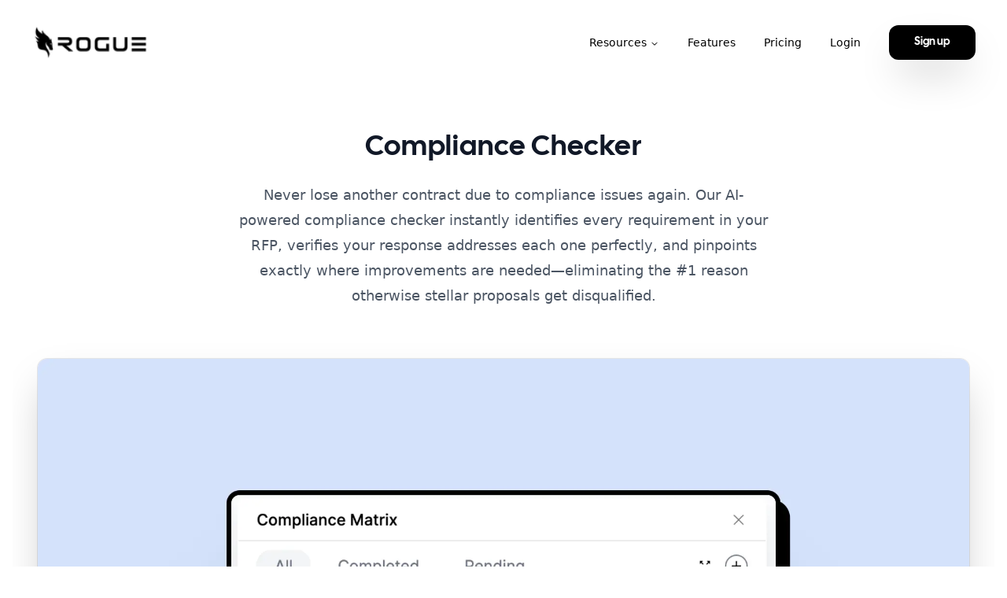

--- FILE ---
content_type: text/html; charset=utf-8
request_url: https://www.userogue.com/features/compliance-checker
body_size: 8967
content:
<!DOCTYPE html><html lang="en"><head><meta charSet="utf-8"/><meta name="viewport" content="width=device-width, initial-scale=1"/><link rel="preload" href="/_next/static/media/90475aac776488b6-s.p.woff2" as="font" crossorigin="" type="font/woff2"/><link rel="stylesheet" href="/_next/static/css/7cbd133d91a8906a.css" data-precedence="next"/><link rel="stylesheet" href="/_next/static/css/82001b80bbde1807.css" data-precedence="next"/><link rel="stylesheet" href="/_next/static/css/bb2fb95dbf146242.css" data-precedence="next"/><link rel="preload" as="script" fetchPriority="low" href="/_next/static/chunks/webpack-3bd7eea6f59d9636.js"/><script src="/_next/static/chunks/fd9d1056-b36aefc8090e8815.js" async=""></script><script src="/_next/static/chunks/2117-7be9310f9d7ec799.js" async=""></script><script src="/_next/static/chunks/main-app-f72a7495999e13f6.js" async=""></script><script src="/_next/static/chunks/a8c98fcc-74cff5acc5c7ea39.js" async=""></script><script src="/_next/static/chunks/cd24890f-feeff4e158691f5b.js" async=""></script><script src="/_next/static/chunks/7d384bb9-18fc67e15c5f0b34.js" async=""></script><script src="/_next/static/chunks/3059-6e894c2d9a96233f.js" async=""></script><script src="/_next/static/chunks/3145-3e032e70d0daa60d.js" async=""></script><script src="/_next/static/chunks/7195-9af3092cc71480ff.js" async=""></script><script src="/_next/static/chunks/7687-d82029e122508bd1.js" async=""></script><script src="/_next/static/chunks/2972-07494ec432353574.js" async=""></script><script src="/_next/static/chunks/6214-530be29d378869ff.js" async=""></script><script src="/_next/static/chunks/3496-e36b2934f2eec8fa.js" async=""></script><script src="/_next/static/chunks/app/layout-4d148689bff3de41.js" async=""></script><script src="/_next/static/chunks/app/features/compliance-checker/page-7d19a7478bff718b.js" async=""></script><title>Compliance Checker</title><meta name="description" content="Never lose another bid to compliance issues. Our AI instantly validates your proposal against all RFP requirements, pinpoints gaps, and even generates targeted content to address missing elements—turning the #1 reason for disqualification into your competitive advantage."/><meta property="og:title" content="Compliance Checker"/><meta property="og:description" content="Never lose another bid to compliance issues. Our AI instantly validates your proposal against all RFP requirements, pinpoints gaps, and even generates targeted content to address missing elements—turning the #1 reason for disqualification into your competitive advantage."/><meta property="og:image" content="https://userogue.com/images/banner.png"/><meta name="twitter:card" content="summary_large_image"/><meta name="twitter:title" content="Compliance Checker"/><meta name="twitter:description" content="Never lose another bid to compliance issues. Our AI instantly validates your proposal against all RFP requirements, pinpoints gaps, and even generates targeted content to address missing elements—turning the #1 reason for disqualification into your competitive advantage."/><meta name="twitter:image" content="https://userogue.com/images/banner.png"/><link rel="icon" href="/favicon.ico" type="image/x-icon" sizes="48x48"/><meta name="next-size-adjust"/><script src="/_next/static/chunks/polyfills-42372ed130431b0a.js" noModule=""></script></head><body><div class="fixed inset-x-0 top-0 z-[200] mx-auto mt-4 flex w-[95%] max-w-[85rem] items-center justify-between rounded-2xl px-4 py-2 antialiased md:w-full md:px-10"><div class="relative"><a class=" relative z-10" href="/"><img alt="hero image" loading="lazy" width="120" height="120" decoding="async" data-nimg="1" class="transition duration-500 scale-100 blur-sm  h-[40px] w-[100px] object-contain md:h-[60px]  md:w-[150px]" style="color:transparent" srcSet="/_next/image?url=%2Fimages%2Flogo-v3-dark%2Flogo.png&amp;w=128&amp;q=75 1x, /_next/image?url=%2Fimages%2Flogo-v3-dark%2Flogo.png&amp;w=256&amp;q=75 2x" src="/_next/image?url=%2Fimages%2Flogo-v3-dark%2Flogo.png&amp;w=256&amp;q=75"/></a></div><div class="hidden h-full items-center space-x-4 md:flex  lg:space-x-8"><nav aria-label="Main" data-orientation="horizontal" dir="ltr" class="relative z-10 flex max-w-max flex-1 items-center justify-center"><div style="position:relative"><ul data-orientation="horizontal" class="group flex flex-1 list-none items-center justify-center space-x-1" dir="ltr"><li><button id="radix-:R19kq:-trigger-radix-:Rn9kq:" data-state="closed" aria-expanded="false" aria-controls="radix-:R19kq:-content-radix-:Rn9kq:" class="group inline-flex h-9 w-max items-center justify-center rounded-md bg-background px-4 py-2 text-sm font-medium transition-colors hover:bg-accent hover:text-accent-foreground focus:bg-accent focus:text-accent-foreground focus:outline-none disabled:pointer-events-none disabled:opacity-50 data-[active]:bg-accent/50 data-[state=open]:bg-accent/50 group" data-radix-collection-item="">Resources<!-- --> <svg width="15" height="15" viewBox="0 0 15 15" fill="none" xmlns="http://www.w3.org/2000/svg" class="relative top-[1px] ml-1 h-3 w-3 transition duration-300 group-data-[state=open]:rotate-180" aria-hidden="true"><path d="M3.13523 6.15803C3.3241 5.95657 3.64052 5.94637 3.84197 6.13523L7.5 9.56464L11.158 6.13523C11.3595 5.94637 11.6759 5.95657 11.8648 6.15803C12.0536 6.35949 12.0434 6.67591 11.842 6.86477L7.84197 10.6148C7.64964 10.7951 7.35036 10.7951 7.15803 10.6148L3.15803 6.86477C2.95657 6.67591 2.94637 6.35949 3.13523 6.15803Z" fill="currentColor" fill-rule="evenodd" clip-rule="evenodd"></path></svg></button></li><li><a class="group inline-flex h-9 w-max items-center justify-center rounded-md bg-background px-4 py-2 text-sm font-medium transition-colors hover:bg-accent hover:text-accent-foreground focus:bg-accent focus:text-accent-foreground focus:outline-none disabled:pointer-events-none disabled:opacity-50 data-[active]:bg-accent/50 data-[state=open]:bg-accent/50" href="/features" data-radix-collection-item="">Features</a></li><li><a class="group inline-flex h-9 w-max items-center justify-center rounded-md bg-background px-4 py-2 text-sm font-medium transition-colors hover:bg-accent hover:text-accent-foreground focus:bg-accent focus:text-accent-foreground focus:outline-none disabled:pointer-events-none disabled:opacity-50 data-[active]:bg-accent/50 data-[state=open]:bg-accent/50" href="/pricing" data-radix-collection-item="">Pricing</a></li><li><a class="group inline-flex h-9 w-max items-center justify-center rounded-md bg-background px-4 py-2 text-sm font-medium transition-colors hover:bg-accent hover:text-accent-foreground focus:bg-accent focus:text-accent-foreground focus:outline-none disabled:pointer-events-none disabled:opacity-50 data-[active]:bg-accent/50 data-[state=open]:bg-accent/50" href="https://app.userogue.com" data-radix-collection-item="">Login</a></li><li><a class="ml-4 block" href="https://app.userogue.com/auth/register"><span class="__className_b3f6a0 relative z-20 block cursor-pointer rounded-xl bg-black px-8 py-3 text-center text-sm text-white shadow-2xl">Sign up</span></a></li></ul></div><div class="absolute left-0 top-full flex justify-center"></div></nav></div><div class="flex h-full items-center md:hidden"><svg stroke="currentColor" fill="currentColor" stroke-width="0" viewBox="0 0 512 512" height="1em" width="1em" xmlns="http://www.w3.org/2000/svg"><path d="M432 176H80c-8.8 0-16-7.2-16-16s7.2-16 16-16h352c8.8 0 16 7.2 16 16s-7.2 16-16 16zM432 272H80c-8.8 0-16-7.2-16-16s7.2-16 16-16h352c8.8 0 16 7.2 16 16s-7.2 16-16 16zM432 368H80c-8.8 0-16-7.2-16-16s7.2-16 16-16h352c8.8 0 16 7.2 16 16s-7.2 16-16 16z"></path></svg></div></div><main class="overflow-hidden bg-white antialiased"><div class="relative"><img alt="gradient" loading="lazy" width="1000" height="1000" decoding="async" data-nimg="1" class="pointer-events-none absolute -top-40 right-0 z-0 object-contain opacity-30" style="color:transparent" srcSet="/_next/image?url=%2Fimages%2Fgradients%2Fright-gradient.png&amp;w=1080&amp;q=75 1x, /_next/image?url=%2Fimages%2Fgradients%2Fright-gradient.png&amp;w=2048&amp;q=75 2x" src="/_next/image?url=%2Fimages%2Fgradients%2Fright-gradient.png&amp;w=2048&amp;q=75"/><img alt="gradient" loading="lazy" width="1000" height="1000" decoding="async" data-nimg="1" class="pointer-events-none absolute -top-40 left-0 z-0 object-contain opacity-30" style="color:transparent" srcSet="/_next/image?url=%2Fimages%2Fgradients%2Fleft-gradient.png&amp;w=1080&amp;q=75 1x, /_next/image?url=%2Fimages%2Fgradients%2Fleft-gradient.png&amp;w=2048&amp;q=75 2x" src="/_next/image?url=%2Fimages%2Fgradients%2Fleft-gradient.png&amp;w=2048&amp;q=75"/><div class="mx-auto min-h-screen max-w-7xl px-4 pb-40"><div class="bg-white py-24 sm:py-40"><div class="mx-auto max-w-7xl px-6 lg:px-8"><div class="mx-auto max-w-2xl sm:text-center"><h2 class="__className_b3f6a0 mt-2 text-3xl font-bold tracking-wide text-gray-900 sm:text-4xl">Compliance Checker</h2><p class="mt-6 text-lg leading-8 text-gray-600">Never lose another contract due to compliance issues again. Our AI-powered compliance checker instantly identifies every requirement in your RFP, verifies your response addresses each one perfectly, and pinpoints exactly where improvements are needed—eliminating the #1 reason otherwise stellar proposals get disqualified.</p></div></div><div class="relative overflow-hidden pt-16"><div class="relative mx-auto max-w-7xl px-6 lg:px-8"><span class="absolute z-[40] h-[0.1rem] w-[0.1rem] rotate-[180deg] rounded-[9999px] bg-blue-700 shadow-[0_0_0_1px_#ffffff10] style_meteor__5DPji -top-[2px]"></span><img alt="Compliance Checker" loading="lazy" width="2432" height="1442" decoding="async" data-nimg="1" class="mb-[-12%] rounded-xl shadow-2xl ring-1 ring-gray-900/10" style="color:transparent" srcSet="/_next/image?url=%2Fimages%2Flanding%2Fgraphics%2Fcompliance-checker.png&amp;w=3840&amp;q=75 1x" src="/_next/image?url=%2Fimages%2Flanding%2Fgraphics%2Fcompliance-checker.png&amp;w=3840&amp;q=75"/><div class="relative" aria-hidden="true"><div class="absolute -inset-x-20 bottom-0 bg-gradient-to-t from-white pt-[7%]"></div></div></div></div><div class="relative isolate overflow-hidden bg-white px-6 py-24 sm:py-32 lg:overflow-visible lg:px-0"><div class="absolute inset-0 -z-10 overflow-hidden"></div><div class="mx-auto grid max-w-2xl grid-cols-1 gap-x-8 gap-y-16 lg:mx-0 lg:max-w-none lg:grid-cols-2 lg:items-start lg:gap-y-10"><div class="lg:col-span-2 lg:col-start-1 lg:row-start-1 lg:mx-auto lg:grid lg:w-full lg:max-w-7xl lg:grid-cols-2 lg:gap-x-8 lg:px-8"><div class="lg:pr-4"><div class="lg:max-w-lg"><p class="__className_b3f6a0 mt-2 text-3xl font-bold tracking-normal text-gray-900 sm:text-4xl">From Disqualified to Distinguished</p><p class="mt-6 text-xl leading-8 text-gray-700">While your competitors frantically manual-check requirements in the final hours before submission, risking costly oversights, you&#x27;ll have perfect confidence in your compliance. Rogue&#x27;s AI meticulously validates every requirement against your document with single-click simplicity.</p><p class="mt-6 text-xl leading-8 text-gray-700">The harsh reality? Government evaluators disqualify 30% of proposals for compliance issues alone—before they even read your brilliant content. Our platform doesn&#x27;t just flag missing requirements—it pinpoints exactly where in your document each item is addressed, and even generates targeted content to fill gaps, ensuring nothing stands between you and consideration.</p><div class="group relative z-10 mt-10 cursor-pointer text-center"><a class="relative z-10 block w-fit rounded-xl bg-black px-8 py-4 text-base font-bold text-white shadow-2xl shadow-white/[0.1]" tabindex="0">Book a Demo</a></div></div></div></div><div class="px-12 lg:sticky lg:top-20 lg:col-start-2 lg:row-span-2 lg:row-start-1 lg:overflow-hidden"><img alt="AI-powered compliance checker interface showing compliance verification results" loading="lazy" width="1920" height="1440" decoding="async" data-nimg="1" class="w-full max-w-none rounded-xl bg-gray-900 shadow-xl ring-1 ring-gray-400/10" style="color:transparent" srcSet="/_next/image?url=%2Fimages%2Flanding%2Fgraphics%2Fthumbnails%2Fcompliance-matrix-checker.png&amp;w=1920&amp;q=75 1x, /_next/image?url=%2Fimages%2Flanding%2Fgraphics%2Fthumbnails%2Fcompliance-matrix-checker.png&amp;w=3840&amp;q=75 2x" src="/_next/image?url=%2Fimages%2Flanding%2Fgraphics%2Fthumbnails%2Fcompliance-matrix-checker.png&amp;w=3840&amp;q=75"/></div></div></div><div class="bg-white py-16"><div class="mx-auto max-w-7xl px-6 lg:px-8"><div class="mx-auto max-w-2xl lg:text-center"><p class="group flex w-fit items-center justify-center whitespace-nowrap rounded-full border-t-2 border-[#4D4D4D] bg-[#1F1F1F] px-2 py-0.5 text-sm font-medium text-white ring-offset-red-500 transition-all duration-500 mx-auto">Compliance Mastery</p><p class="__className_b3f6a0 mt-2 text-3xl font-bold tracking-tight text-gray-900 sm:text-4xl">From Requirement Anxiety to Absolute Confidence</p><p class="mt-6 text-lg leading-8 text-gray-600">Transform compliance validation from your team&#x27;s biggest headache into your strongest competitive advantage, ensuring you never miss another opportunity due to technical disqualification.</p></div><div class="mx-auto mt-16 max-w-2xl sm:mt-20 lg:mt-24 lg:max-w-none"><dl class="grid max-w-xl grid-cols-1 gap-x-8 gap-y-16 lg:max-w-none lg:grid-cols-3"><div class="flex flex-col"><dt class="__className_b3f6a0 flex items-center gap-x-3 text-base font-semibold leading-7 text-gray-900"><svg xmlns="http://www.w3.org/2000/svg" viewBox="0 0 24 24" fill="currentColor" class="h-5 w-5 flex-none text-black"><path fill-rule="evenodd" d="M8.603 3.799A4.49 4.49 0 0112 2.25c1.357 0 2.573.6 3.397 1.549a4.49 4.49 0 013.498 1.307 4.491 4.491 0 011.307 3.497A4.49 4.49 0 0121.75 12a4.49 4.49 0 01-1.549 3.397 4.491 4.491 0 01-1.307 3.497 4.491 4.491 0 01-3.497 1.307A4.49 4.49 0 0112 21.75a4.49 4.49 0 01-3.397-1.549 4.49 4.49 0 01-3.498-1.306 4.491 4.491 0 01-1.307-3.498A4.49 4.49 0 012.25 12c0-1.357.6-2.573 1.549-3.397a4.49 4.49 0 011.307-3.497 4.49 4.49 0 013.497-1.307zm7.007 6.387a.75.75 0 10-1.22-.872l-3.236 4.53L9.53 12.22a.75.75 0 00-1.06 1.06l2.25 2.25a.75.75 0 001.14-.094l3.75-5.25z" clip-rule="evenodd"></path></svg>One-Click Validation</dt><dd class="mt-4 flex flex-auto flex-col text-base leading-7 text-gray-600"><p class="flex-auto">Forget tedious manual tracking and side-by-side comparison. With a single click, our AI scans your entire document, providing exact references to where each requirement is addressed or flagging critical gaps—replacing days of painstaking verification with instant, unquestionable validation.</p></dd></div><div class="flex flex-col"><dt class="__className_b3f6a0 flex items-center gap-x-3 text-base font-semibold leading-7 text-gray-900"><svg xmlns="http://www.w3.org/2000/svg" viewBox="0 0 24 24" fill="currentColor" class="h-5 w-5 flex-none text-black"><path fill-rule="evenodd" d="M14.615 1.595a.75.75 0 01.359.852L12.982 9.75h7.268a.75.75 0 01.548 1.262l-10.5 11.25a.75.75 0 01-1.272-.71l1.992-7.302H3.75a.75.75 0 01-.548-1.262l10.5-11.25a.75.75 0 01.913-.143z" clip-rule="evenodd"></path></svg>Smart Gap Filling</dt><dd class="mt-4 flex flex-auto flex-col text-base leading-7 text-gray-600"><p class="flex-auto">When missing requirements are found, our AI doesn&#x27;t just flag the problem—it solves it. Toggle &quot;deep dive&quot; to instantly generate targeted content that addresses the specific requirement, leveraging your historical documents to create compelling, consistent responses that maintain your voice and expertise.</p></dd></div><div class="flex flex-col"><dt class="__className_b3f6a0 flex items-center gap-x-3 text-base font-semibold leading-7 text-gray-900"><svg xmlns="http://www.w3.org/2000/svg" viewBox="0 0 24 24" fill="currentColor" class="h-5 w-5 flex-none text-black"><path fill-rule="evenodd" d="M2.25 12c0-5.385 4.365-9.75 9.75-9.75s9.75 4.365 9.75 9.75-4.365 9.75-9.75 9.75S2.25 17.385 2.25 12zm11.378-3.917c-.89-.777-2.366-.777-3.255 0a.75.75 0 01-.988-1.129c1.454-1.272 3.776-1.272 5.23 0 1.513 1.324 1.513 3.518 0 4.842a3.75 3.75 0 01-.837.552c-.676.328-1.028.774-1.028 1.152v.75a.75.75 0 01-1.5 0v-.75c0-1.279 1.06-2.107 1.875-2.502.182-.088.351-.199.503-.331.83-.727.83-1.857 0-2.584zM12 18a.75.75 0 100-1.5.75.75 0 000 1.5z" clip-rule="evenodd"></path></svg>Shifting Focus to Victory</dt><dd class="mt-4 flex flex-auto flex-col text-base leading-7 text-gray-600"><p class="flex-auto">By automating the compliance burden, you free your team to focus on what actually wins contracts: compelling differentiators, persuasive win themes, and competitive pricing. Stop wasting valuable proposal hours on compliance anxiety and redirect that energy toward crafting content that makes evaluators champion your bid.</p></dd></div></dl></div></div></div></div></div></div> <footer class="bg-white pb-10" aria-labelledby="footer-heading"><h2 id="footer-heading" class="sr-only">Footer</h2><div class="mx-auto max-w-7xl px-6 pb-8 pt-16 sm:pt-24 lg:px-8 lg:pt-32"><div class="xl:grid xl:grid-cols-3 xl:gap-8"><div class="space-y-8"><a class=" relative z-10" href="/"><img alt="hero iamge" loading="lazy" width="120" height="120" decoding="async" data-nimg="1" class="transition duration-500 scale-100 blur-sm  h-[40px] w-[100px] object-contain md:h-[50px]  md:w-[124px]" style="color:transparent" srcSet="/_next/image?url=%2Fimages%2Flogo-v3-dark%2Flogo.png&amp;w=128&amp;q=75 1x, /_next/image?url=%2Fimages%2Flogo-v3-dark%2Flogo.png&amp;w=256&amp;q=75 2x" src="/_next/image?url=%2Fimages%2Flogo-v3-dark%2Flogo.png&amp;w=256&amp;q=75"/></a><p class="text-sm leading-6 text-gray-600">Never say no bid again.</p><div class="flex space-x-6"><a href="https://twitter.com/UseRogue" class="text-gray-400 hover:text-gray-500"><span class="sr-only">Twitter</span><svg fill="currentColor" viewBox="0 0 24 24" class="h-6 w-6" aria-hidden="true"><path d="M8.29 20.251c7.547 0 11.675-6.253 11.675-11.675 0-.178 0-.355-.012-.53A8.348 8.348 0 0022 5.92a8.19 8.19 0 01-2.357.646 4.118 4.118 0 001.804-2.27 8.224 8.224 0 01-2.605.996 4.107 4.107 0 00-6.993 3.743 11.65 11.65 0 01-8.457-4.287 4.106 4.106 0 001.27 5.477A4.072 4.072 0 012.8 9.713v.052a4.105 4.105 0 003.292 4.022 4.095 4.095 0 01-1.853.07 4.108 4.108 0 003.834 2.85A8.233 8.233 0 012 18.407a11.616 11.616 0 006.29 1.84"></path></svg></a><a href="https://www.linkedin.com/company/userogue/" class="text-gray-400 hover:text-gray-500"><span class="sr-only">LinkedIn</span><svg xmlns="http://www.w3.org/2000/svg" width="24" height="24" viewBox="0 0 24 24" fill="none" stroke="currentColor" stroke-width="2" stroke-linecap="round" stroke-linejoin="round" class="tabler-icon tabler-icon-brand-linkedin"><path d="M4 4m0 2a2 2 0 0 1 2 -2h12a2 2 0 0 1 2 2v12a2 2 0 0 1 -2 2h-12a2 2 0 0 1 -2 -2z"></path><path d="M8 11l0 5"></path><path d="M8 8l0 .01"></path><path d="M12 16l0 -5"></path><path d="M16 16v-3a2 2 0 0 0 -4 0"></path></svg></a></div></div><div class="mt-16 grid grid-cols-2 gap-8 xl:col-span-2 xl:mt-0"><div class="md:grid md:grid-cols-2 md:gap-8"><div><h3 class="text-sm font-semibold leading-6 text-gray-900">Pages</h3><ul role="list" class="mt-6 space-y-4"><li><a href="/features" class="text-sm leading-6 text-gray-600 hover:text-gray-900">Features</a></li><li><a href="/pricing" class="text-sm leading-6 text-gray-600 hover:text-gray-900">Pricing</a></li><li><a href="/blog" class="text-sm leading-6 text-gray-600 hover:text-gray-900">Blog</a></li></ul></div><div class="mt-10 md:mt-0"><h3 class="text-sm font-semibold leading-6 text-gray-900">Learn</h3><ul role="list" class="mt-6 space-y-4"><li><a href="/gpt-masterclass" class="text-sm leading-6 text-gray-600 hover:text-gray-900">GPT Masterclass</a></li><li><a href="/rogue-masterclass" class="text-sm leading-6 text-gray-600 hover:text-gray-900">Rogue Masterclass</a></li><li><a href="/how-to-sell-technology-to-the-government" class="text-sm leading-6 text-gray-600 hover:text-gray-900">How to sell technology to the government</a></li></ul></div></div><div class="md:grid md:grid-cols-2 md:gap-8"><div><h3 class="text-sm font-semibold leading-6 text-gray-900">Support</h3><ul role="list" class="mt-6 space-y-4"><li><a href="mailto:success@userogue.com" class="text-sm leading-6 text-gray-600 hover:text-gray-900">Contact Us</a></li></ul></div><div class="mt-10 md:mt-0"><h3 class="text-sm font-semibold leading-6 text-gray-900">Product</h3><ul role="list" class="mt-6 space-y-4"><li><a href="https://app.userogue.com" class="text-sm leading-6 text-gray-600 hover:text-gray-900">Sign up</a></li><li><a href="https://app.userogue.com" class="text-sm leading-6 text-gray-600 hover:text-gray-900">Login</a></li></ul></div></div></div></div></div></footer></main><!--$!--><template data-dgst="BAILOUT_TO_CLIENT_SIDE_RENDERING"></template><!--/$--><script src="/_next/static/chunks/webpack-3bd7eea6f59d9636.js" async=""></script><script>(self.__next_f=self.__next_f||[]).push([0]);self.__next_f.push([2,null])</script><script>self.__next_f.push([1,"1:HL[\"/_next/static/media/90475aac776488b6-s.p.woff2\",\"font\",{\"crossOrigin\":\"\",\"type\":\"font/woff2\"}]\n2:HL[\"/_next/static/css/7cbd133d91a8906a.css\",\"style\"]\n3:HL[\"/_next/static/css/82001b80bbde1807.css\",\"style\"]\n4:HL[\"/_next/static/css/bb2fb95dbf146242.css\",\"style\"]\n"])</script><script>self.__next_f.push([1,"5:I[12846,[],\"\"]\n8:I[4707,[],\"\"]\n9:I[36423,[],\"\"]\na:I[4060,[\"5958\",\"static/chunks/a8c98fcc-74cff5acc5c7ea39.js\",\"7909\",\"static/chunks/cd24890f-feeff4e158691f5b.js\",\"5458\",\"static/chunks/7d384bb9-18fc67e15c5f0b34.js\",\"3059\",\"static/chunks/3059-6e894c2d9a96233f.js\",\"3145\",\"static/chunks/3145-3e032e70d0daa60d.js\",\"7195\",\"static/chunks/7195-9af3092cc71480ff.js\",\"7687\",\"static/chunks/7687-d82029e122508bd1.js\",\"2972\",\"static/chunks/2972-07494ec432353574.js\",\"6214\",\"static/chunks/6214-530be29d378869ff.js\",\"3496\",\"static/chunks/3496-e36b2934f2eec8fa.js\",\"3185\",\"static/chunks/app/layout-4d148689bff3de41.js\"],\"CSPostHogProvider\"]\nb:I[88003,[\"5958\",\"static/chunks/a8c98fcc-74cff5acc5c7ea39.js\",\"7909\",\"static/chunks/cd24890f-feeff4e158691f5b.js\",\"5458\",\"static/chunks/7d384bb9-18fc67e15c5f0b34.js\",\"3059\",\"static/chunks/3059-6e894c2d9a96233f.js\",\"3145\",\"static/chunks/3145-3e032e70d0daa60d.js\",\"7195\",\"static/chunks/7195-9af3092cc71480ff.js\",\"7687\",\"static/chunks/7687-d82029e122508bd1.js\",\"2972\",\"static/chunks/2972-07494ec432353574.js\",\"6214\",\"static/chunks/6214-530be29d378869ff.js\",\"3496\",\"static/chunks/3496-e36b2934f2eec8fa.js\",\"3185\",\"static/chunks/app/layout-4d148689bff3de41.js\"],\"\"]\nc:I[21705,[\"5958\",\"static/chunks/a8c98fcc-74cff5acc5c7ea39.js\",\"7909\",\"static/chunks/cd24890f-feeff4e158691f5b.js\",\"5458\",\"static/chunks/7d384bb9-18fc67e15c5f0b34.js\",\"3059\",\"static/chunks/3059-6e894c2d9a96233f.js\",\"3145\",\"static/chunks/3145-3e032e70d0daa60d.js\",\"7195\",\"static/chunks/7195-9af3092cc71480ff.js\",\"7687\",\"static/chunks/7687-d82029e122508bd1.js\",\"2972\",\"static/chunks/2972-07494ec432353574.js\",\"6214\",\"static/chunks/6214-530be29d378869ff.js\",\"3496\",\"static/chunks/3496-e36b2934f2eec8fa.js\",\"3185\",\"static/chunks/app/layout-4d148689bff3de41.js\"],\"Navbar\"]\nd:I[9201,[\"5958\",\"static/chunks/a8c98fcc-74cff5acc5c7ea39.js\",\"7909\",\"static/chunks/cd24890f-feeff4e158691f5b.js\",\"5458\",\"static/chunks/7d384bb9-18fc67e15c5f0b34.js\",\"3059\",\"static/chunks/3059-6e894c2d9a96233f.js\",\"3145\",\"static/chunks/3145-3e032e70d0daa60d.js\",\"7195\",\"static/chunks/7195-9"])</script><script>self.__next_f.push([1,"af3092cc71480ff.js\",\"7687\",\"static/chunks/7687-d82029e122508bd1.js\",\"2972\",\"static/chunks/2972-07494ec432353574.js\",\"6214\",\"static/chunks/6214-530be29d378869ff.js\",\"3496\",\"static/chunks/3496-e36b2934f2eec8fa.js\",\"3185\",\"static/chunks/app/layout-4d148689bff3de41.js\"],\"Footer\"]\ne:\"$Sreact.suspense\"\nf:I[87889,[\"5958\",\"static/chunks/a8c98fcc-74cff5acc5c7ea39.js\",\"7909\",\"static/chunks/cd24890f-feeff4e158691f5b.js\",\"5458\",\"static/chunks/7d384bb9-18fc67e15c5f0b34.js\",\"3059\",\"static/chunks/3059-6e894c2d9a96233f.js\",\"3145\",\"static/chunks/3145-3e032e70d0daa60d.js\",\"7195\",\"static/chunks/7195-9af3092cc71480ff.js\",\"7687\",\"static/chunks/7687-d82029e122508bd1.js\",\"2972\",\"static/chunks/2972-07494ec432353574.js\",\"6214\",\"static/chunks/6214-530be29d378869ff.js\",\"3496\",\"static/chunks/3496-e36b2934f2eec8fa.js\",\"3185\",\"static/chunks/app/layout-4d148689bff3de41.js\"],\"NavigationEvents\"]\n10:I[36440,[\"5958\",\"static/chunks/a8c98fcc-74cff5acc5c7ea39.js\",\"7909\",\"static/chunks/cd24890f-feeff4e158691f5b.js\",\"5458\",\"static/chunks/7d384bb9-18fc67e15c5f0b34.js\",\"3059\",\"static/chunks/3059-6e894c2d9a96233f.js\",\"3145\",\"static/chunks/3145-3e032e70d0daa60d.js\",\"7195\",\"static/chunks/7195-9af3092cc71480ff.js\",\"7687\",\"static/chunks/7687-d82029e122508bd1.js\",\"2972\",\"static/chunks/2972-07494ec432353574.js\",\"6214\",\"static/chunks/6214-530be29d378869ff.js\",\"3496\",\"static/chunks/3496-e36b2934f2eec8fa.js\",\"3185\",\"static/chunks/app/layout-4d148689bff3de41.js\"],\"default\"]\n12:I[61060,[],\"\"]\n13:[]\n"])</script><script>self.__next_f.push([1,"0:[\"$\",\"$L5\",null,{\"buildId\":\"aOVjs-1qoOqCBgXBwPBq4\",\"assetPrefix\":\"\",\"urlParts\":[\"\",\"features\",\"compliance-checker\"],\"initialTree\":[\"\",{\"children\":[\"features\",{\"children\":[\"compliance-checker\",{\"children\":[\"__PAGE__\",{}]}]}]},\"$undefined\",\"$undefined\",true],\"initialSeedData\":[\"\",{\"children\":[\"features\",{\"children\":[\"compliance-checker\",{\"children\":[\"__PAGE__\",{},[[\"$L6\",\"$L7\",null],null],null]},[null,[\"$\",\"$L8\",null,{\"parallelRouterKey\":\"children\",\"segmentPath\":[\"children\",\"features\",\"children\",\"compliance-checker\",\"children\"],\"error\":\"$undefined\",\"errorStyles\":\"$undefined\",\"errorScripts\":\"$undefined\",\"template\":[\"$\",\"$L9\",null,{}],\"templateStyles\":\"$undefined\",\"templateScripts\":\"$undefined\",\"notFound\":\"$undefined\",\"notFoundStyles\":\"$undefined\"}]],null]},[null,[\"$\",\"$L8\",null,{\"parallelRouterKey\":\"children\",\"segmentPath\":[\"children\",\"features\",\"children\"],\"error\":\"$undefined\",\"errorStyles\":\"$undefined\",\"errorScripts\":\"$undefined\",\"template\":[\"$\",\"$L9\",null,{}],\"templateStyles\":\"$undefined\",\"templateScripts\":\"$undefined\",\"notFound\":\"$undefined\",\"notFoundStyles\":\"$undefined\"}]],null]},[[[[\"$\",\"link\",\"0\",{\"rel\":\"stylesheet\",\"href\":\"/_next/static/css/7cbd133d91a8906a.css\",\"precedence\":\"next\",\"crossOrigin\":\"$undefined\"}],[\"$\",\"link\",\"1\",{\"rel\":\"stylesheet\",\"href\":\"/_next/static/css/82001b80bbde1807.css\",\"precedence\":\"next\",\"crossOrigin\":\"$undefined\"}],[\"$\",\"link\",\"2\",{\"rel\":\"stylesheet\",\"href\":\"/_next/static/css/bb2fb95dbf146242.css\",\"precedence\":\"next\",\"crossOrigin\":\"$undefined\"}]],[\"$\",\"$La\",null,{\"children\":[\"$\",\"html\",null,{\"lang\":\"en\",\"children\":[[\"$\",\"$Lb\",null,{\"id\":\"koala-tracking\",\"strategy\":\"afterInteractive\",\"children\":\"\\n            !function(t){var k=\\\"ko\\\",i=(window.globalKoalaKey=window.globalKoalaKey||k);if(window[i])return;var ko=(window[i]=[]);[\\\"identify\\\",\\\"track\\\",\\\"removeListeners\\\",\\\"on\\\",\\\"off\\\",\\\"qualify\\\",\\\"ready\\\"].forEach(function(t){ko[t]=function(){var n=[].slice.call(arguments);return n.unshift(t),ko.push(n),ko}});var n=document.createElement(\\\"script\\\");n.async=!0,n.setAttribute(\\\"src\\\",\\\"https://cdn.getkoala.com/v1/pk_53ec41266315ac972402dd84a1e30754f764/sdk.js\\\"),(document.body || document.head).appendChild(n)}();\\n          \"}],[\"$\",\"body\",null,{\"children\":[[\"$\",\"$Lc\",null,{}],[\"$\",\"main\",null,{\"className\":\"overflow-hidden bg-white antialiased\",\"children\":[[\"$\",\"$L8\",null,{\"parallelRouterKey\":\"children\",\"segmentPath\":[\"children\"],\"error\":\"$undefined\",\"errorStyles\":\"$undefined\",\"errorScripts\":\"$undefined\",\"template\":[\"$\",\"$L9\",null,{}],\"templateStyles\":\"$undefined\",\"templateScripts\":\"$undefined\",\"notFound\":[[\"$\",\"title\",null,{\"children\":\"404: This page could not be found.\"}],[\"$\",\"div\",null,{\"style\":{\"fontFamily\":\"system-ui,\\\"Segoe UI\\\",Roboto,Helvetica,Arial,sans-serif,\\\"Apple Color Emoji\\\",\\\"Segoe UI Emoji\\\"\",\"height\":\"100vh\",\"textAlign\":\"center\",\"display\":\"flex\",\"flexDirection\":\"column\",\"alignItems\":\"center\",\"justifyContent\":\"center\"},\"children\":[\"$\",\"div\",null,{\"children\":[[\"$\",\"style\",null,{\"dangerouslySetInnerHTML\":{\"__html\":\"body{color:#000;background:#fff;margin:0}.next-error-h1{border-right:1px solid rgba(0,0,0,.3)}@media (prefers-color-scheme:dark){body{color:#fff;background:#000}.next-error-h1{border-right:1px solid rgba(255,255,255,.3)}}\"}}],[\"$\",\"h1\",null,{\"className\":\"next-error-h1\",\"style\":{\"display\":\"inline-block\",\"margin\":\"0 20px 0 0\",\"padding\":\"0 23px 0 0\",\"fontSize\":24,\"fontWeight\":500,\"verticalAlign\":\"top\",\"lineHeight\":\"49px\"},\"children\":\"404\"}],[\"$\",\"div\",null,{\"style\":{\"display\":\"inline-block\"},\"children\":[\"$\",\"h2\",null,{\"style\":{\"fontSize\":14,\"fontWeight\":400,\"lineHeight\":\"49px\",\"margin\":0},\"children\":\"This page could not be found.\"}]}]]}]}]],\"notFoundStyles\":[]}],\" \",[\"$\",\"$Ld\",null,{}]]}],[\"$\",\"$e\",null,{\"fallback\":null,\"children\":[[\"$\",\"$Lf\",null,{}],[\"$\",\"$L10\",null,{}]]}]]}]]}]}]],null],null],\"couldBeIntercepted\":false,\"initialHead\":[null,\"$L11\"],\"globalErrorComponent\":\"$12\",\"missingSlots\":\"$W13\"}]\n"])</script><script>self.__next_f.push([1,"14:I[65878,[\"3059\",\"static/chunks/3059-6e894c2d9a96233f.js\",\"3145\",\"static/chunks/3145-3e032e70d0daa60d.js\",\"7195\",\"static/chunks/7195-9af3092cc71480ff.js\",\"7687\",\"static/chunks/7687-d82029e122508bd1.js\",\"7065\",\"static/chunks/app/features/compliance-checker/page-7d19a7478bff718b.js\"],\"Image\"]\n15:I[87954,[\"3059\",\"static/chunks/3059-6e894c2d9a96233f.js\",\"3145\",\"static/chunks/3145-3e032e70d0daa60d.js\",\"7195\",\"static/chunks/7195-9af3092cc71480ff.js\",\"7687\",\"static/chunks/7687-d82029e122508bd1.js\",\"7065\",\"static/chunks/app/features/compliance-checker/page-7d19a7478bff718b.js\"],\"FeatureImage\"]\n16:I[75306,[\"3059\",\"static/chunks/3059-6e894c2d9a96233f.js\",\"3145\",\"static/chunks/3145-3e032e70d0daa60d.js\",\"7195\",\"static/chunks/7195-9af3092cc71480ff.js\",\"7687\",\"static/chunks/7687-d82029e122508bd1.js\",\"7065\",\"static/chunks/app/features/compliance-checker/page-7d19a7478bff718b.js\"],\"CTAButton\"]\n"])</script><script>self.__next_f.push([1,"7:[\"$\",\"div\",null,{\"className\":\"relative\",\"children\":[[\"$\",\"$L14\",null,{\"alt\":\"gradient\",\"src\":\"/images/gradients/right-gradient.png\",\"className\":\"pointer-events-none absolute -top-40 right-0 z-0 object-contain opacity-30\",\"height\":\"1000\",\"width\":\"1000\"}],[\"$\",\"$L14\",null,{\"alt\":\"gradient\",\"src\":\"/images/gradients/left-gradient.png\",\"className\":\"pointer-events-none absolute -top-40 left-0 z-0 object-contain opacity-30\",\"height\":\"1000\",\"width\":\"1000\"}],[\"$\",\"div\",null,{\"className\":\"mx-auto min-h-screen max-w-7xl px-4 pb-40\",\"children\":[\"$\",\"div\",null,{\"className\":\"bg-white py-24 sm:py-40\",\"children\":[[\"$\",\"div\",null,{\"className\":\"mx-auto max-w-7xl px-6 lg:px-8\",\"children\":[\"$\",\"div\",null,{\"className\":\"mx-auto max-w-2xl sm:text-center\",\"children\":[[\"$\",\"h2\",null,{\"className\":\"__className_b3f6a0 mt-2 text-3xl font-bold tracking-wide text-gray-900 sm:text-4xl\",\"children\":\"Compliance Checker\"}],[\"$\",\"p\",null,{\"className\":\"mt-6 text-lg leading-8 text-gray-600\",\"children\":\"Never lose another contract due to compliance issues again. Our AI-powered compliance checker instantly identifies every requirement in your RFP, verifies your response addresses each one perfectly, and pinpoints exactly where improvements are needed—eliminating the #1 reason otherwise stellar proposals get disqualified.\"}]]}]}],[\"$\",\"$L15\",null,{\"src\":\"/images/landing/graphics/compliance-checker.png\",\"alt\":\"Compliance Checker\"}],[\"$\",\"div\",null,{\"className\":\"relative isolate overflow-hidden bg-white px-6 py-24 sm:py-32 lg:overflow-visible lg:px-0\",\"children\":[[\"$\",\"div\",null,{\"className\":\"absolute inset-0 -z-10 overflow-hidden\"}],[\"$\",\"div\",null,{\"className\":\"mx-auto grid max-w-2xl grid-cols-1 gap-x-8 gap-y-16 lg:mx-0 lg:max-w-none lg:grid-cols-2 lg:items-start lg:gap-y-10\",\"children\":[[\"$\",\"div\",null,{\"className\":\"lg:col-span-2 lg:col-start-1 lg:row-start-1 lg:mx-auto lg:grid lg:w-full lg:max-w-7xl lg:grid-cols-2 lg:gap-x-8 lg:px-8\",\"children\":[\"$\",\"div\",null,{\"className\":\"lg:pr-4\",\"children\":[\"$\",\"div\",null,{\"className\":\"lg:max-w-lg\",\"children\":[[\"$\",\"p\",null,{\"className\":\"__className_b3f6a0 mt-2 text-3xl font-bold tracking-normal text-gray-900 sm:text-4xl\",\"children\":\"From Disqualified to Distinguished\"}],[\"$\",\"p\",null,{\"className\":\"mt-6 text-xl leading-8 text-gray-700\",\"children\":\"While your competitors frantically manual-check requirements in the final hours before submission, risking costly oversights, you'll have perfect confidence in your compliance. Rogue's AI meticulously validates every requirement against your document with single-click simplicity.\"}],[\"$\",\"p\",null,{\"className\":\"mt-6 text-xl leading-8 text-gray-700\",\"children\":\"The harsh reality? Government evaluators disqualify 30% of proposals for compliance issues alone—before they even read your brilliant content. Our platform doesn't just flag missing requirements—it pinpoints exactly where in your document each item is addressed, and even generates targeted content to fill gaps, ensuring nothing stands between you and consideration.\"}],[\"$\",\"$L16\",null,{\"children\":\"Book a Demo\"}]]}]}]}],[\"$\",\"div\",null,{\"className\":\"px-12 lg:sticky lg:top-20 lg:col-start-2 lg:row-span-2 lg:row-start-1 lg:overflow-hidden\",\"children\":[\"$\",\"$L14\",null,{\"width\":\"1920\",\"height\":\"1440\",\"className\":\"w-full max-w-none rounded-xl bg-gray-900 shadow-xl ring-1 ring-gray-400/10\",\"src\":\"/images/landing/graphics/thumbnails/compliance-matrix-checker.png\",\"alt\":\"AI-powered compliance checker interface showing compliance verification results\"}]}]]}]]}],[\"$\",\"div\",null,{\"className\":\"bg-white py-16\",\"children\":[\"$\",\"div\",null,{\"className\":\"mx-auto max-w-7xl px-6 lg:px-8\",\"children\":[[\"$\",\"div\",null,{\"className\":\"mx-auto max-w-2xl lg:text-center\",\"children\":[[\"$\",\"p\",null,{\"className\":\"group flex w-fit items-center justify-center whitespace-nowrap rounded-full border-t-2 border-[#4D4D4D] bg-[#1F1F1F] px-2 py-0.5 text-sm font-medium text-white ring-offset-red-500 transition-all duration-500 mx-auto\",\"children\":\"Compliance Mastery\"}],[\"$\",\"p\",null,{\"className\":\"__className_b3f6a0 mt-2 text-3xl font-bold tracking-tight text-gray-900 sm:text-4xl\",\"children\":\"From Requirement Anxiety to Absolute Confidence\"}],[\"$\",\"p\",null,{\"className\":\"mt-6 text-lg leading-8 text-gray-600\",\"children\":\"Transform compliance validation from your team's biggest headache into your strongest competitive advantage, ensuring you never miss another opportunity due to technical disqualification.\"}]]}],[\"$\",\"div\",null,{\"className\":\"mx-auto mt-16 max-w-2xl sm:mt-20 lg:mt-24 lg:max-w-none\",\"children\":[\"$\",\"dl\",null,{\"className\":\"grid max-w-xl grid-cols-1 gap-x-8 gap-y-16 lg:max-w-none lg:grid-cols-3\",\"children\":[[\"$\",\"div\",null,{\"className\":\"flex flex-col\",\"children\":[[\"$\",\"dt\",null,{\"className\":\"__className_b3f6a0 flex items-center gap-x-3 text-base font-semibold leading-7 text-gray-900\",\"children\":[[\"$\",\"svg\",null,{\"xmlns\":\"http://www.w3.org/2000/svg\",\"viewBox\":\"0 0 24 24\",\"fill\":\"currentColor\",\"className\":\"h-5 w-5 flex-none text-black\",\"children\":[\"$\",\"path\",null,{\"fillRule\":\"evenodd\",\"d\":\"M8.603 3.799A4.49 4.49 0 0112 2.25c1.357 0 2.573.6 3.397 1.549a4.49 4.49 0 013.498 1.307 4.491 4.491 0 011.307 3.497A4.49 4.49 0 0121.75 12a4.49 4.49 0 01-1.549 3.397 4.491 4.491 0 01-1.307 3.497 4.491 4.491 0 01-3.497 1.307A4.49 4.49 0 0112 21.75a4.49 4.49 0 01-3.397-1.549 4.49 4.49 0 01-3.498-1.306 4.491 4.491 0 01-1.307-3.498A4.49 4.49 0 012.25 12c0-1.357.6-2.573 1.549-3.397a4.49 4.49 0 011.307-3.497 4.49 4.49 0 013.497-1.307zm7.007 6.387a.75.75 0 10-1.22-.872l-3.236 4.53L9.53 12.22a.75.75 0 00-1.06 1.06l2.25 2.25a.75.75 0 001.14-.094l3.75-5.25z\",\"clipRule\":\"evenodd\"}]}],\"One-Click Validation\"]}],[\"$\",\"dd\",null,{\"className\":\"mt-4 flex flex-auto flex-col text-base leading-7 text-gray-600\",\"children\":[\"$\",\"p\",null,{\"className\":\"flex-auto\",\"children\":\"Forget tedious manual tracking and side-by-side comparison. With a single click, our AI scans your entire document, providing exact references to where each requirement is addressed or flagging critical gaps—replacing days of painstaking verification with instant, unquestionable validation.\"}]}]]}],[\"$\",\"div\",null,{\"className\":\"flex flex-col\",\"children\":[[\"$\",\"dt\",null,{\"className\":\"__className_b3f6a0 flex items-center gap-x-3 text-base font-semibold leading-7 text-gray-900\",\"children\":[[\"$\",\"svg\",null,{\"xmlns\":\"http://www.w3.org/2000/svg\",\"viewBox\":\"0 0 24 24\",\"fill\":\"currentColor\",\"className\":\"h-5 w-5 flex-none text-black\",\"children\":[\"$\",\"path\",null,{\"fillRule\":\"evenodd\",\"d\":\"M14.615 1.595a.75.75 0 01.359.852L12.982 9.75h7.268a.75.75 0 01.548 1.262l-10.5 11.25a.75.75 0 01-1.272-.71l1.992-7.302H3.75a.75.75 0 01-.548-1.262l10.5-11.25a.75.75 0 01.913-.143z\",\"clipRule\":\"evenodd\"}]}],\"Smart Gap Filling\"]}],[\"$\",\"dd\",null,{\"className\":\"mt-4 flex flex-auto flex-col text-base leading-7 text-gray-600\",\"children\":[\"$\",\"p\",null,{\"className\":\"flex-auto\",\"children\":\"When missing requirements are found, our AI doesn't just flag the problem—it solves it. Toggle \\\"deep dive\\\" to instantly generate targeted content that addresses the specific requirement, leveraging your historical documents to create compelling, consistent responses that maintain your voice and expertise.\"}]}]]}],[\"$\",\"div\",null,{\"className\":\"flex flex-col\",\"children\":[[\"$\",\"dt\",null,{\"className\":\"__className_b3f6a0 flex items-center gap-x-3 text-base font-semibold leading-7 text-gray-900\",\"children\":[[\"$\",\"svg\",null,{\"xmlns\":\"http://www.w3.org/2000/svg\",\"viewBox\":\"0 0 24 24\",\"fill\":\"currentColor\",\"className\":\"h-5 w-5 flex-none text-black\",\"children\":[\"$\",\"path\",null,{\"fillRule\":\"evenodd\",\"d\":\"M2.25 12c0-5.385 4.365-9.75 9.75-9.75s9.75 4.365 9.75 9.75-4.365 9.75-9.75 9.75S2.25 17.385 2.25 12zm11.378-3.917c-.89-.777-2.366-.777-3.255 0a.75.75 0 01-.988-1.129c1.454-1.272 3.776-1.272 5.23 0 1.513 1.324 1.513 3.518 0 4.842a3.75 3.75 0 01-.837.552c-.676.328-1.028.774-1.028 1.152v.75a.75.75 0 01-1.5 0v-.75c0-1.279 1.06-2.107 1.875-2.502.182-.088.351-.199.503-.331.83-.727.83-1.857 0-2.584zM12 18a.75.75 0 100-1.5.75.75 0 000 1.5z\",\"clipRule\":\"evenodd\"}]}],\"Shifting Focus to Victory\"]}],[\"$\",\"dd\",null,{\"className\":\"mt-4 flex flex-auto flex-col text-base leading-7 text-gray-600\",\"children\":[\"$\",\"p\",null,{\"className\":\"flex-auto\",\"children\":\"By automating the compliance burden, you free your team to focus on what actually wins contracts: compelling differentiators, persuasive win themes, and competitive pricing. Stop wasting valuable proposal hours on compliance anxiety and redirect that energy toward crafting content that makes evaluators champion your bid.\"}]}]]}]]}]}]]}]}]]}]}]]}]\n"])</script><script>self.__next_f.push([1,"11:[[\"$\",\"meta\",\"0\",{\"name\":\"viewport\",\"content\":\"width=device-width, initial-scale=1\"}],[\"$\",\"meta\",\"1\",{\"charSet\":\"utf-8\"}],[\"$\",\"title\",\"2\",{\"children\":\"Compliance Checker\"}],[\"$\",\"meta\",\"3\",{\"name\":\"description\",\"content\":\"Never lose another bid to compliance issues. Our AI instantly validates your proposal against all RFP requirements, pinpoints gaps, and even generates targeted content to address missing elements—turning the #1 reason for disqualification into your competitive advantage.\"}],[\"$\",\"meta\",\"4\",{\"property\":\"og:title\",\"content\":\"Compliance Checker\"}],[\"$\",\"meta\",\"5\",{\"property\":\"og:description\",\"content\":\"Never lose another bid to compliance issues. Our AI instantly validates your proposal against all RFP requirements, pinpoints gaps, and even generates targeted content to address missing elements—turning the #1 reason for disqualification into your competitive advantage.\"}],[\"$\",\"meta\",\"6\",{\"property\":\"og:image\",\"content\":\"https://userogue.com/images/banner.png\"}],[\"$\",\"meta\",\"7\",{\"name\":\"twitter:card\",\"content\":\"summary_large_image\"}],[\"$\",\"meta\",\"8\",{\"name\":\"twitter:title\",\"content\":\"Compliance Checker\"}],[\"$\",\"meta\",\"9\",{\"name\":\"twitter:description\",\"content\":\"Never lose another bid to compliance issues. Our AI instantly validates your proposal against all RFP requirements, pinpoints gaps, and even generates targeted content to address missing elements—turning the #1 reason for disqualification into your competitive advantage.\"}],[\"$\",\"meta\",\"10\",{\"name\":\"twitter:image\",\"content\":\"https://userogue.com/images/banner.png\"}],[\"$\",\"link\",\"11\",{\"rel\":\"icon\",\"href\":\"/favicon.ico\",\"type\":\"image/x-icon\",\"sizes\":\"48x48\"}],[\"$\",\"meta\",\"12\",{\"name\":\"next-size-adjust\"}]]\n6:null\n"])</script></body></html>

--- FILE ---
content_type: text/css; charset=utf-8
request_url: https://www.userogue.com/_next/static/css/82001b80bbde1807.css
body_size: 453
content:
@font-face{font-family:__calsans_b3f6a0;src:url(/_next/static/media/90475aac776488b6-s.p.woff2) format("woff2");font-display:swap}@font-face{font-family:__calsans_Fallback_b3f6a0;src:local("Arial");ascent-override:98.60%;descent-override:19.72%;line-gap-override:0.00%;size-adjust:101.42%}.__className_b3f6a0{font-family:__calsans_b3f6a0,__calsans_Fallback_b3f6a0}.style_meteor__5DPji{transform:rotate(-180deg);animation:style_meteor__5DPji 3s linear;animation-delay:var(--meteor-delay,0s);animation-duration:var(--meteor-duration,2s)}.style_meteor__5DPji:before{content:"";position:absolute;top:50%;transform:translateY(-50%);width:var(--meteor-width,50px);height:1px;background:linear-gradient(90deg,#6366f1,#7dd3fc,transparent)}@keyframes style_meteor__5DPji{0%{left:0;opacity:0}70%{opacity:1}to{left:100%;opacity:0}}

--- FILE ---
content_type: text/css; charset=utf-8
request_url: https://www.userogue.com/_next/static/css/bb2fb95dbf146242.css
body_size: -70
content:
.styles_card__kFfXx{background-image:conic-gradient(#0ea5e9 20deg,transparent 120deg);width:100%;height:100%;position:absolute;top:0;left:0;right:0;bottom:0;border-radius:100%;filter:blur(10px);animation:styles_rotate__ucEzJ 10s linear infinite}@keyframes styles_rotate__ucEzJ{0%{transform:rotate(0deg) scale(2.3)}to{transform:rotate(-1turn) scale(2.3)}}

--- FILE ---
content_type: application/javascript; charset=utf-8
request_url: https://www.userogue.com/_next/static/chunks/6214-530be29d378869ff.js
body_size: 2937
content:
"use strict";(self.webpackChunk_N_E=self.webpackChunk_N_E||[]).push([[6214],{97370:function(e,t,n){n.d(t,{w_:function(){return f}});var r=n(2265),o={color:void 0,size:void 0,className:void 0,style:void 0,attr:void 0},i=r.createContext&&r.createContext(o),l=function(){return(l=Object.assign||function(e){for(var t,n=1,r=arguments.length;n<r;n++)for(var o in t=arguments[n])Object.prototype.hasOwnProperty.call(t,o)&&(e[o]=t[o]);return e}).apply(this,arguments)},s=function(e,t){var n={};for(var r in e)Object.prototype.hasOwnProperty.call(e,r)&&0>t.indexOf(r)&&(n[r]=e[r]);if(null!=e&&"function"==typeof Object.getOwnPropertySymbols)for(var o=0,r=Object.getOwnPropertySymbols(e);o<r.length;o++)0>t.indexOf(r[o])&&Object.prototype.propertyIsEnumerable.call(e,r[o])&&(n[r[o]]=e[r[o]]);return n};function f(e){return function(t){return r.createElement(c,l({attr:l({},e.attr)},t),function e(t){return t&&t.map(function(t,n){return r.createElement(t.tag,l({key:n},t.attr),e(t.child))})}(e.child))}}function c(e){var t=function(t){var n,o=e.attr,i=e.size,f=e.title,c=s(e,["attr","size","title"]),a=i||t.size||"1em";return t.className&&(n=t.className),e.className&&(n=(n?n+" ":"")+e.className),r.createElement("svg",l({stroke:"currentColor",fill:"currentColor",strokeWidth:"0"},t.attr,o,c,{className:n,style:l(l({color:e.color||t.color},t.style),e.style),height:a,width:a,xmlns:"http://www.w3.org/2000/svg"}),f&&r.createElement("title",null,f),e.children)};return void 0!==i?r.createElement(i.Consumer,null,function(e){return t(e)}):t(o)}},72934:function(e,t,n){n.d(t,{W:function(){return o}});var r=n(2265);function o(e,t,n){(0,r.useInsertionEffect)(()=>e.on(t,n),[e,t,n])}},71732:function(e,t,n){let r,o;n.d(t,{v:function(){return X}});var i=n(3078),l=n(53576),s=n(2265),f=n(13223);let c=new WeakMap;function a({target:e,contentRect:t,borderBoxSize:n}){var r;null===(r=c.get(e))||void 0===r||r.forEach(r=>{r({target:e,contentSize:t,get size(){return function(e,t){if(t){let{inlineSize:e,blockSize:n}=t[0];return{width:e,height:n}}return e instanceof SVGElement&&"getBBox"in e?e.getBBox():{width:e.offsetWidth,height:e.offsetHeight}}(e,n)}})})}function u(e){e.forEach(a)}let d=new Set;var g=n(76376),h=n(14438);let p=()=>({current:0,offset:[],progress:0,scrollLength:0,targetOffset:0,targetLength:0,containerLength:0,velocity:0}),v=()=>({time:0,x:p(),y:p()}),m={x:{length:"Width",position:"Left"},y:{length:"Height",position:"Top"}};function y(e,t,n,r){let o=n[t],{length:i,position:l}=m[t],s=o.current,f=n.time;o.current=e["scroll"+l],o.scrollLength=e["scroll"+i]-e["client"+i],o.offset.length=0,o.offset[0]=0,o.offset[1]=o.scrollLength,o.progress=(0,g.Y)(0,o.scrollLength,o.current);let c=r-f;o.velocity=c>50?0:(0,h.R)(o.current-s,c)}let w=[[0,0],[1,1]],E={start:0,center:.5,end:1};function W(e,t,n=0){let r=0;if(void 0!==E[e]&&(e=E[e]),"string"==typeof e){let t=parseFloat(e);e.endsWith("px")?r=t:e.endsWith("%")?e=t/100:e.endsWith("vw")?r=t/100*document.documentElement.clientWidth:e.endsWith("vh")?r=t/100*document.documentElement.clientHeight:e=t}return"number"==typeof e&&(r=t*e),n+r}let b=[0,0];var x=n(22888),O=n(8913);let L={x:0,y:0};var B=n(58345);let z=new WeakMap,N=new WeakMap,k=new WeakMap,S=e=>e===document.documentElement?window:e;var H=n(11534);function P(e,t){(0,f.K)(!!(!t||t.current),`You have defined a ${e} options but the provided ref is not yet hydrated, probably because it's defined higher up the tree. Try calling useScroll() in the same component as the ref, or setting its \`layoutEffect: false\` option.`)}let C=()=>({scrollX:(0,i.BX)(0),scrollY:(0,i.BX)(0),scrollXProgress:(0,i.BX)(0),scrollYProgress:(0,i.BX)(0)});function X({container:e,target:t,layoutEffect:n=!0,...i}={}){let f=(0,l.h)(C);return(n?H.L:s.useEffect)(()=>(P("target",t),P("container",e),function(e,{container:t=document.documentElement,...n}={}){let i=k.get(t);i||(i=new Set,k.set(t,i));let l=function(e,t,n,r={}){return{measure:()=>(function(e,t=e,n){if(n.x.targetOffset=0,n.y.targetOffset=0,t!==e){let r=t;for(;r&&r!==e;)n.x.targetOffset+=r.offsetLeft,n.y.targetOffset+=r.offsetTop,r=r.offsetParent}n.x.targetLength=t===e?t.scrollWidth:t.clientWidth,n.y.targetLength=t===e?t.scrollHeight:t.clientHeight,n.x.containerLength=e.clientWidth,n.y.containerLength=e.clientHeight})(e,r.target,n),update:t=>{y(e,"x",n,t),y(e,"y",n,t),n.time=t,(r.offset||r.target)&&function(e,t,n){let{offset:r=w}=n,{target:o=e,axis:i="y"}=n,l="y"===i?"height":"width",s=o!==e?function(e,t){let n={x:0,y:0},r=e;for(;r&&r!==t;)if(r instanceof HTMLElement)n.x+=r.offsetLeft,n.y+=r.offsetTop,r=r.offsetParent;else if("svg"===r.tagName){let e=r.getBoundingClientRect(),t=(r=r.parentElement).getBoundingClientRect();n.x+=e.left-t.left,n.y+=e.top-t.top}else if(r instanceof SVGGraphicsElement){let{x:e,y:t}=r.getBBox();n.x+=e,n.y+=t;let o=null,i=r.parentNode;for(;!o;)"svg"===i.tagName&&(o=i),i=r.parentNode;r=o}else break;return n}(o,e):L,f=o===e?{width:e.scrollWidth,height:e.scrollHeight}:"getBBox"in o&&"svg"!==o.tagName?o.getBBox():{width:o.clientWidth,height:o.clientHeight},c={width:e.clientWidth,height:e.clientHeight};t[i].offset.length=0;let a=!t[i].interpolate,u=r.length;for(let e=0;e<u;e++){let n=function(e,t,n,r){let o=Array.isArray(e)?e:b,i=0;return"number"==typeof e?o=[e,e]:"string"==typeof e&&(o=(e=e.trim()).includes(" ")?e.split(" "):[e,E[e]?e:"0"]),W(o[0],n,r)-W(o[1],t)}(r[e],c[l],f[l],s[i]);a||n===t[i].interpolatorOffsets[e]||(a=!0),t[i].offset[e]=n}a&&(t[i].interpolate=(0,x.s)(t[i].offset,(0,O.Y)(r)),t[i].interpolatorOffsets=[...t[i].offset]),t[i].progress=t[i].interpolate(t[i].current)}(e,n,r)},notify:()=>t(n)}}(t,e,v(),n);if(i.add(l),!z.has(t)){let e=()=>{for(let e of i)e.measure()},n=()=>{for(let e of i)e.update(B.frameData.timestamp)},l=()=>{for(let e of i)e.notify()},s=()=>{B.Wi.read(e,!1,!0),B.Wi.read(n,!1,!0),B.Wi.update(l,!1,!0)};z.set(t,s);let f=S(t);window.addEventListener("resize",s,{passive:!0}),t!==document.documentElement&&N.set(t,"function"==typeof t?(d.add(t),o||(o=()=>{let e={width:window.innerWidth,height:window.innerHeight},t={target:window,size:e,contentSize:e};d.forEach(e=>e(t))},window.addEventListener("resize",o)),()=>{d.delete(t),!d.size&&o&&(o=void 0)}):function(e,t){var n;r||"undefined"==typeof ResizeObserver||(r=new ResizeObserver(u));let o=("string"==typeof(n=e)?n=document.querySelectorAll(n):n instanceof Element&&(n=[n]),Array.from(n||[]));return o.forEach(e=>{let n=c.get(e);n||(n=new Set,c.set(e,n)),n.add(t),null==r||r.observe(e)}),()=>{o.forEach(e=>{let n=c.get(e);null==n||n.delete(t),(null==n?void 0:n.size)||null==r||r.unobserve(e)})}}(t,s)),f.addEventListener("scroll",s,{passive:!0})}let s=z.get(t);return B.Wi.read(s,!1,!0),()=>{var e;(0,B.Pn)(s);let n=k.get(t);if(!n||(n.delete(l),n.size))return;let r=z.get(t);z.delete(t),r&&(S(t).removeEventListener("scroll",r),null===(e=N.get(t))||void 0===e||e(),window.removeEventListener("resize",r))}}(({x:e,y:t})=>{f.scrollX.set(e.current),f.scrollXProgress.set(e.progress),f.scrollY.set(t.current),f.scrollYProgress.set(t.progress)},{...i,container:(null==e?void 0:e.current)||void 0,target:(null==t?void 0:t.current)||void 0})),[e,t,JSON.stringify(i.offset)]),f}},4811:function(e,t,n){function r(){for(var e,t,n=0,r="",o=arguments.length;n<o;n++)(e=arguments[n])&&(t=function e(t){var n,r,o="";if("string"==typeof t||"number"==typeof t)o+=t;else if("object"==typeof t){if(Array.isArray(t)){var i=t.length;for(n=0;n<i;n++)t[n]&&(r=e(t[n]))&&(o&&(o+=" "),o+=r)}else for(r in t)t[r]&&(o&&(o+=" "),o+=r)}return o}(e))&&(r&&(r+=" "),r+=t);return r}n.d(t,{W:function(){return r}}),t.Z=r}}]);

--- FILE ---
content_type: text/x-component
request_url: https://www.userogue.com/?_rsc=83agc
body_size: 6150
content:
3:I[4060,["5958","static/chunks/a8c98fcc-74cff5acc5c7ea39.js","7909","static/chunks/cd24890f-feeff4e158691f5b.js","5458","static/chunks/7d384bb9-18fc67e15c5f0b34.js","3059","static/chunks/3059-6e894c2d9a96233f.js","3145","static/chunks/3145-3e032e70d0daa60d.js","7195","static/chunks/7195-9af3092cc71480ff.js","7687","static/chunks/7687-d82029e122508bd1.js","2972","static/chunks/2972-07494ec432353574.js","6214","static/chunks/6214-530be29d378869ff.js","3496","static/chunks/3496-e36b2934f2eec8fa.js","3185","static/chunks/app/layout-4d148689bff3de41.js"],"CSPostHogProvider"]
4:I[88003,["5958","static/chunks/a8c98fcc-74cff5acc5c7ea39.js","7909","static/chunks/cd24890f-feeff4e158691f5b.js","5458","static/chunks/7d384bb9-18fc67e15c5f0b34.js","3059","static/chunks/3059-6e894c2d9a96233f.js","3145","static/chunks/3145-3e032e70d0daa60d.js","7195","static/chunks/7195-9af3092cc71480ff.js","7687","static/chunks/7687-d82029e122508bd1.js","2972","static/chunks/2972-07494ec432353574.js","6214","static/chunks/6214-530be29d378869ff.js","3496","static/chunks/3496-e36b2934f2eec8fa.js","3185","static/chunks/app/layout-4d148689bff3de41.js"],""]
5:I[21705,["5958","static/chunks/a8c98fcc-74cff5acc5c7ea39.js","7909","static/chunks/cd24890f-feeff4e158691f5b.js","5458","static/chunks/7d384bb9-18fc67e15c5f0b34.js","3059","static/chunks/3059-6e894c2d9a96233f.js","3145","static/chunks/3145-3e032e70d0daa60d.js","7195","static/chunks/7195-9af3092cc71480ff.js","7687","static/chunks/7687-d82029e122508bd1.js","2972","static/chunks/2972-07494ec432353574.js","6214","static/chunks/6214-530be29d378869ff.js","3496","static/chunks/3496-e36b2934f2eec8fa.js","3185","static/chunks/app/layout-4d148689bff3de41.js"],"Navbar"]
6:I[4707,[],""]
7:I[36423,[],""]
8:I[9201,["5958","static/chunks/a8c98fcc-74cff5acc5c7ea39.js","7909","static/chunks/cd24890f-feeff4e158691f5b.js","5458","static/chunks/7d384bb9-18fc67e15c5f0b34.js","3059","static/chunks/3059-6e894c2d9a96233f.js","3145","static/chunks/3145-3e032e70d0daa60d.js","7195","static/chunks/7195-9af3092cc71480ff.js","7687","static/chunks/7687-d82029e122508bd1.js","2972","static/chunks/2972-07494ec432353574.js","6214","static/chunks/6214-530be29d378869ff.js","3496","static/chunks/3496-e36b2934f2eec8fa.js","3185","static/chunks/app/layout-4d148689bff3de41.js"],"Footer"]
9:"$Sreact.suspense"
a:I[87889,["5958","static/chunks/a8c98fcc-74cff5acc5c7ea39.js","7909","static/chunks/cd24890f-feeff4e158691f5b.js","5458","static/chunks/7d384bb9-18fc67e15c5f0b34.js","3059","static/chunks/3059-6e894c2d9a96233f.js","3145","static/chunks/3145-3e032e70d0daa60d.js","7195","static/chunks/7195-9af3092cc71480ff.js","7687","static/chunks/7687-d82029e122508bd1.js","2972","static/chunks/2972-07494ec432353574.js","6214","static/chunks/6214-530be29d378869ff.js","3496","static/chunks/3496-e36b2934f2eec8fa.js","3185","static/chunks/app/layout-4d148689bff3de41.js"],"NavigationEvents"]
b:I[36440,["5958","static/chunks/a8c98fcc-74cff5acc5c7ea39.js","7909","static/chunks/cd24890f-feeff4e158691f5b.js","5458","static/chunks/7d384bb9-18fc67e15c5f0b34.js","3059","static/chunks/3059-6e894c2d9a96233f.js","3145","static/chunks/3145-3e032e70d0daa60d.js","7195","static/chunks/7195-9af3092cc71480ff.js","7687","static/chunks/7687-d82029e122508bd1.js","2972","static/chunks/2972-07494ec432353574.js","6214","static/chunks/6214-530be29d378869ff.js","3496","static/chunks/3496-e36b2934f2eec8fa.js","3185","static/chunks/app/layout-4d148689bff3de41.js"],"default"]
0:["aOVjs-1qoOqCBgXBwPBq4",[[["",{"children":["__PAGE__",{}]},"$undefined","$undefined",true],["",{"children":["__PAGE__",{},[["$L1","$L2",[["$","link","0",{"rel":"stylesheet","href":"/_next/static/css/8d3ec2f395e73d1b.css","precedence":"next","crossOrigin":"$undefined"}]]],null],null]},[[[["$","link","0",{"rel":"stylesheet","href":"/_next/static/css/7cbd133d91a8906a.css","precedence":"next","crossOrigin":"$undefined"}],["$","link","1",{"rel":"stylesheet","href":"/_next/static/css/82001b80bbde1807.css","precedence":"next","crossOrigin":"$undefined"}],["$","link","2",{"rel":"stylesheet","href":"/_next/static/css/bb2fb95dbf146242.css","precedence":"next","crossOrigin":"$undefined"}]],["$","$L3",null,{"children":["$","html",null,{"lang":"en","children":[["$","$L4",null,{"id":"koala-tracking","strategy":"afterInteractive","children":"\n            !function(t){var k=\"ko\",i=(window.globalKoalaKey=window.globalKoalaKey||k);if(window[i])return;var ko=(window[i]=[]);[\"identify\",\"track\",\"removeListeners\",\"on\",\"off\",\"qualify\",\"ready\"].forEach(function(t){ko[t]=function(){var n=[].slice.call(arguments);return n.unshift(t),ko.push(n),ko}});var n=document.createElement(\"script\");n.async=!0,n.setAttribute(\"src\",\"https://cdn.getkoala.com/v1/pk_53ec41266315ac972402dd84a1e30754f764/sdk.js\"),(document.body || document.head).appendChild(n)}();\n          "}],["$","body",null,{"children":[["$","$L5",null,{}],["$","main",null,{"className":"overflow-hidden bg-white antialiased","children":[["$","$L6",null,{"parallelRouterKey":"children","segmentPath":["children"],"error":"$undefined","errorStyles":"$undefined","errorScripts":"$undefined","template":["$","$L7",null,{}],"templateStyles":"$undefined","templateScripts":"$undefined","notFound":[["$","title",null,{"children":"404: This page could not be found."}],["$","div",null,{"style":{"fontFamily":"system-ui,\"Segoe UI\",Roboto,Helvetica,Arial,sans-serif,\"Apple Color Emoji\",\"Segoe UI Emoji\"","height":"100vh","textAlign":"center","display":"flex","flexDirection":"column","alignItems":"center","justifyContent":"center"},"children":["$","div",null,{"children":[["$","style",null,{"dangerouslySetInnerHTML":{"__html":"body{color:#000;background:#fff;margin:0}.next-error-h1{border-right:1px solid rgba(0,0,0,.3)}@media (prefers-color-scheme:dark){body{color:#fff;background:#000}.next-error-h1{border-right:1px solid rgba(255,255,255,.3)}}"}}],["$","h1",null,{"className":"next-error-h1","style":{"display":"inline-block","margin":"0 20px 0 0","padding":"0 23px 0 0","fontSize":24,"fontWeight":500,"verticalAlign":"top","lineHeight":"49px"},"children":"404"}],["$","div",null,{"style":{"display":"inline-block"},"children":["$","h2",null,{"style":{"fontSize":14,"fontWeight":400,"lineHeight":"49px","margin":0},"children":"This page could not be found."}]}]]}]}]],"notFoundStyles":[]}]," ",["$","$L8",null,{}]]}],["$","$9",null,{"fallback":null,"children":[["$","$La",null,{}],["$","$Lb",null,{}]]}]]}]]}]}]],null],null],["$Lc",null]]]]
d:I[94124,["3910","static/chunks/5c36c3dc-a42314dc4ad0be1d.js","4284","static/chunks/d3cfecd5-01ea50b1fc9910cf.js","3059","static/chunks/3059-6e894c2d9a96233f.js","3145","static/chunks/3145-3e032e70d0daa60d.js","7195","static/chunks/7195-9af3092cc71480ff.js","7687","static/chunks/7687-d82029e122508bd1.js","6214","static/chunks/6214-530be29d378869ff.js","4874","static/chunks/4874-1b826138e5f3840a.js","1931","static/chunks/app/page-df365c09c1b89c9b.js"],"Hero"]
e:I[66582,["3910","static/chunks/5c36c3dc-a42314dc4ad0be1d.js","4284","static/chunks/d3cfecd5-01ea50b1fc9910cf.js","3059","static/chunks/3059-6e894c2d9a96233f.js","3145","static/chunks/3145-3e032e70d0daa60d.js","7195","static/chunks/7195-9af3092cc71480ff.js","7687","static/chunks/7687-d82029e122508bd1.js","6214","static/chunks/6214-530be29d378869ff.js","4874","static/chunks/4874-1b826138e5f3840a.js","1931","static/chunks/app/page-df365c09c1b89c9b.js"],"Grid"]
f:I[20797,["3910","static/chunks/5c36c3dc-a42314dc4ad0be1d.js","4284","static/chunks/d3cfecd5-01ea50b1fc9910cf.js","3059","static/chunks/3059-6e894c2d9a96233f.js","3145","static/chunks/3145-3e032e70d0daa60d.js","7195","static/chunks/7195-9af3092cc71480ff.js","7687","static/chunks/7687-d82029e122508bd1.js","6214","static/chunks/6214-530be29d378869ff.js","4874","static/chunks/4874-1b826138e5f3840a.js","1931","static/chunks/app/page-df365c09c1b89c9b.js"],"Testimonial"]
10:I[14136,["3910","static/chunks/5c36c3dc-a42314dc4ad0be1d.js","4284","static/chunks/d3cfecd5-01ea50b1fc9910cf.js","3059","static/chunks/3059-6e894c2d9a96233f.js","3145","static/chunks/3145-3e032e70d0daa60d.js","7195","static/chunks/7195-9af3092cc71480ff.js","7687","static/chunks/7687-d82029e122508bd1.js","6214","static/chunks/6214-530be29d378869ff.js","4874","static/chunks/4874-1b826138e5f3840a.js","1931","static/chunks/app/page-df365c09c1b89c9b.js"],"Features"]
11:I[40291,["3910","static/chunks/5c36c3dc-a42314dc4ad0be1d.js","4284","static/chunks/d3cfecd5-01ea50b1fc9910cf.js","3059","static/chunks/3059-6e894c2d9a96233f.js","3145","static/chunks/3145-3e032e70d0daa60d.js","7195","static/chunks/7195-9af3092cc71480ff.js","7687","static/chunks/7687-d82029e122508bd1.js","6214","static/chunks/6214-530be29d378869ff.js","4874","static/chunks/4874-1b826138e5f3840a.js","1931","static/chunks/app/page-df365c09c1b89c9b.js"],"Compliance"]
12:I[83378,["3910","static/chunks/5c36c3dc-a42314dc4ad0be1d.js","4284","static/chunks/d3cfecd5-01ea50b1fc9910cf.js","3059","static/chunks/3059-6e894c2d9a96233f.js","3145","static/chunks/3145-3e032e70d0daa60d.js","7195","static/chunks/7195-9af3092cc71480ff.js","7687","static/chunks/7687-d82029e122508bd1.js","6214","static/chunks/6214-530be29d378869ff.js","4874","static/chunks/4874-1b826138e5f3840a.js","1931","static/chunks/app/page-df365c09c1b89c9b.js"],"RFP"]
13:I[75256,["3910","static/chunks/5c36c3dc-a42314dc4ad0be1d.js","4284","static/chunks/d3cfecd5-01ea50b1fc9910cf.js","3059","static/chunks/3059-6e894c2d9a96233f.js","3145","static/chunks/3145-3e032e70d0daa60d.js","7195","static/chunks/7195-9af3092cc71480ff.js","7687","static/chunks/7687-d82029e122508bd1.js","6214","static/chunks/6214-530be29d378869ff.js","4874","static/chunks/4874-1b826138e5f3840a.js","1931","static/chunks/app/page-df365c09c1b89c9b.js"],"SkipTheParts"]
14:I[11371,["3910","static/chunks/5c36c3dc-a42314dc4ad0be1d.js","4284","static/chunks/d3cfecd5-01ea50b1fc9910cf.js","3059","static/chunks/3059-6e894c2d9a96233f.js","3145","static/chunks/3145-3e032e70d0daa60d.js","7195","static/chunks/7195-9af3092cc71480ff.js","7687","static/chunks/7687-d82029e122508bd1.js","6214","static/chunks/6214-530be29d378869ff.js","4874","static/chunks/4874-1b826138e5f3840a.js","1931","static/chunks/app/page-df365c09c1b89c9b.js"],"TechnicalApproach"]
15:I[20775,["3910","static/chunks/5c36c3dc-a42314dc4ad0be1d.js","4284","static/chunks/d3cfecd5-01ea50b1fc9910cf.js","3059","static/chunks/3059-6e894c2d9a96233f.js","3145","static/chunks/3145-3e032e70d0daa60d.js","7195","static/chunks/7195-9af3092cc71480ff.js","7687","static/chunks/7687-d82029e122508bd1.js","6214","static/chunks/6214-530be29d378869ff.js","4874","static/chunks/4874-1b826138e5f3840a.js","1931","static/chunks/app/page-df365c09c1b89c9b.js"],"SidestepTheGrind"]
17:I[65878,["3910","static/chunks/5c36c3dc-a42314dc4ad0be1d.js","4284","static/chunks/d3cfecd5-01ea50b1fc9910cf.js","3059","static/chunks/3059-6e894c2d9a96233f.js","3145","static/chunks/3145-3e032e70d0daa60d.js","7195","static/chunks/7195-9af3092cc71480ff.js","7687","static/chunks/7687-d82029e122508bd1.js","6214","static/chunks/6214-530be29d378869ff.js","4874","static/chunks/4874-1b826138e5f3840a.js","1931","static/chunks/app/page-df365c09c1b89c9b.js"],"Image"]
18:I[75306,["3910","static/chunks/5c36c3dc-a42314dc4ad0be1d.js","4284","static/chunks/d3cfecd5-01ea50b1fc9910cf.js","3059","static/chunks/3059-6e894c2d9a96233f.js","3145","static/chunks/3145-3e032e70d0daa60d.js","7195","static/chunks/7195-9af3092cc71480ff.js","7687","static/chunks/7687-d82029e122508bd1.js","6214","static/chunks/6214-530be29d378869ff.js","4874","static/chunks/4874-1b826138e5f3840a.js","1931","static/chunks/app/page-df365c09c1b89c9b.js"],"CTAButton"]
2:[["$","div",null,{"className":"relative overflow-hidden","children":[["$","$Ld",null,{}],["$","$Le",null,{"size":40}]]}],["$","div",null,{"className":"","children":["$","$Lf",null,{"testimonial":{"id":0,"name":"","designation":"","content":["$","div",null,{"children":"Rogue is a game changer for the govcon community. It has dramatically reduced our response times and helped us immensely with the structure and overall quality of the responses. The chat capability produces extremely meaningful content and other features like expand, concise, and paraphrase help shape it into a gold level draft. Highly recommend this tool!!"}]}}]}],["$","$L10",null,{}],["$","$L11",null,{}],["$","div",null,{"className":"relative overflow-hidden","children":[["$","$Le",null,{"size":40}],["$","$L12",null,{}]]}],["$","$L13",null,{}],["$","$L14",null,{}],["$","div",null,{"className":"relative overflow-hidden","children":[["$","$Le",null,{"size":40}],["$","$L15",null,{}]]}],"$L16",["$","div",null,{"className":"relative mx-auto max-w-7xl px-4 py-20","children":["$","div",null,{"className":"relative -mx-6  sm:mx-0 sm:rounded-2xl","style":{"backgroundImage":"radial-gradient(88% 100% at top, white, rgb(255 255 255 / 0))","boxShadow":"0 10px 32px rgb(34 42 53 / 0.12), 0 1px 1px rgb(0 0 0 / 0.05), 0 0 0 1px rgb(34 42 53 / 0.05), 0 4px 6px rgb(34 42 53 / 0.08), 0 24px 108px rgb(47 48 55 / 0.10)"},"children":[["$","div",null,{"className":"","children":[["$","div",null,{"className":"pointer-events-none absolute right-[calc(50%-(258/16*1rem))] top-[calc(-140/16*1rem)] z-20 hidden aspect-[516/682] w-[calc(516/20*1rem)] select-none sm:right-[calc(-133/16*1rem)] lg:right-[calc(-77/16*1rem)] lg:block xl:right-3","children":["$","div",null,{"className":"relative","children":["$","div",null,{"className":"relative my-4 flex w-full flex-col rounded-md p-4 text-base font-bold text-neutral-700 transition duration-200 hover:shadow-2xl","children":["$","div",null,{"className":"relative rounded-lg bg-gray-50 p-4 bg-dot-slate-200","children":[["$","$L17",null,{"src":"/images/landing/tools/chat.png","height":"400","width":"600","alt":"Chat","className":"w-full object-cover object-right-top shadow-md"}],["$","div",null,{"className":"absolute inset-x-0 bottom-0 h-40 bg-white [mask-image:linear-gradient(to_bottom,transparent,white)]"}]]}]}]}]}],["$","div",null,{"className":"pointer-events-none absolute right-[calc(50%-(200/16*1rem))] top-[calc(-120/16*1rem)] z-10 hidden aspect-[516/682] w-[calc(516/20*1rem)] -rotate-3 transform select-none sm:right-[calc(-133/16*1rem)] lg:right-[calc(-77/16*1rem)] lg:block xl:right-20","children":["$","div",null,{"className":"relative","children":["$","div",null,{"className":"relative my-4 flex w-full flex-col rounded-md p-4 text-base font-bold text-neutral-700 transition duration-200 hover:shadow-2xl","children":["$","div",null,{"className":"relative rounded-lg bg-gray-50 p-4 bg-dot-slate-200","children":[["$","$L17",null,{"src":"/images/landing/tools/company.png","height":"400","width":"600","alt":"Chat","className":"w-full object-cover object-right-top shadow-md"}],["$","div",null,{"className":"absolute inset-x-0 bottom-0 h-40 bg-white [mask-image:linear-gradient(to_bottom,transparent,white)]"}]]}]}]}]}],["$","div",null,{"className":"pointer-events-none absolute right-[calc(50%-(200/16*1rem))] top-[calc(-120/16*1rem)] z-10 hidden aspect-[516/682] w-[calc(516/20*1rem)] rotate-3 transform select-none sm:right-[calc(-133/16*1rem)] lg:right-[calc(-77/16*1rem)] lg:block xl:-right-16","children":["$","div",null,{"className":"relative","children":["$","div",null,{"className":"relative my-4 flex w-full flex-col rounded-md p-4 text-base font-bold text-neutral-700 transition duration-200 hover:shadow-2xl","children":["$","div",null,{"className":"relative rounded-lg bg-gray-50 p-4 bg-dot-slate-200","children":[["$","$L17",null,{"src":"/images/landing/tools/slicksheet.png","height":"400","width":"600","alt":"Chat","className":"w-full object-cover object-right-top shadow-md"}],["$","div",null,{"className":"absolute inset-x-0 bottom-0 h-40 bg-white [mask-image:linear-gradient(to_bottom,transparent,white)]"}]]}]}]}]}]]}],["$","div",null,{"className":"relative overflow-hidden px-6 pb-14 pt-20 sm:px-10 sm:pb-20 lg:px-[4.5rem]","children":[["$","div",null,{"className":"pointer-events-none absolute left-1/2 top-0 -ml-80 -mt-2 h-full w-full dark:[mask-image:linear-gradient(white,transparent)]","children":["$","div",null,{"className":"absolute inset-0 bg-gradient-to-r from-white/30 to-white/30 opacity-40 [mask-image:radial-gradient(farthest-side_at_top,white,transparent)] dark:from-zinc-900/30 dark:to-zinc-900/30 dark:opacity-100","children":["$","svg",null,{"aria-hidden":"true","className":"absolute inset-0 h-full w-full  fill-black/20 stroke-black/20 mix-blend-overlay dark:fill-black/20 dark:stroke-white/10","children":[["$","defs",null,{"children":["$","pattern",null,{"id":":S1:","width":20,"height":20,"patternUnits":"userSpaceOnUse","x":"-12","y":"4","children":["$","path",null,{"d":"M.5 20V.5H20","fill":"none"}]}]}],["$","rect",null,{"width":"100%","height":"100%","strokeWidth":0,"fill":"url(#:S1:)"}],["$","svg",null,{"x":"-12","y":"4","className":"overflow-visible","children":[["$","rect","14-3",{"strokeWidth":"0","width":21,"height":21,"x":280,"y":60}],["$","rect","12-1",{"strokeWidth":"0","width":21,"height":21,"x":240,"y":20}],["$","rect","7-1",{"strokeWidth":"0","width":21,"height":21,"x":140,"y":20}],["$","rect","10-6",{"strokeWidth":"0","width":21,"height":21,"x":200,"y":120}]]}]]}]}]}],["$","h2",null,{"className":"max-w-80 text-balance text-3xl font-semibold tracking-[-0.015em] text-gray-950","children":["$","span",null,{"children":"Sign up for Rogue today!"}]}],["$","p",null,{"className":"mt-4 max-w-[26rem] text-base/6 text-gray-600","children":"Get started with Rogue and experience the best proposal writing tool in the industry."}],["$","div",null,{"className":"relative z-10 mt-6","children":["$","$L18",null,{"children":"Book a Demo"}]}]]}]]}]}]]
c:[["$","meta","0",{"name":"viewport","content":"width=device-width, initial-scale=1"}],["$","meta","1",{"charSet":"utf-8"}],["$","title","2",{"children":"Use Rogue"}],["$","meta","3",{"name":"description","content":"Rogue is the only AI writing assistant specifically trained to help you write responses to Sources Sought, Requests for information, and Requests for Proposals."}],["$","meta","4",{"property":"og:title","content":"Use Rogue"}],["$","meta","5",{"property":"og:description","content":"Rogue is the only AI writing assistant specifically trained to help you write responses to Sources Sought, Requests for information, and Requests for Proposals."}],["$","meta","6",{"property":"og:image","content":"https://userogue.com/images/banner.png"}],["$","meta","7",{"name":"twitter:card","content":"summary_large_image"}],["$","meta","8",{"name":"twitter:title","content":"Use Rogue"}],["$","meta","9",{"name":"twitter:description","content":"Rogue is the only AI writing assistant specifically trained to help you write responses to Sources Sought, Requests for information, and Requests for Proposals."}],["$","meta","10",{"name":"twitter:image","content":"https://userogue.com/images/banner.png"}],["$","link","11",{"rel":"icon","href":"/favicon.ico","type":"image/x-icon","sizes":"48x48"}],["$","meta","12",{"name":"next-size-adjust"}]]
1:null
19:I[35242,["3910","static/chunks/5c36c3dc-a42314dc4ad0be1d.js","4284","static/chunks/d3cfecd5-01ea50b1fc9910cf.js","3059","static/chunks/3059-6e894c2d9a96233f.js","3145","static/chunks/3145-3e032e70d0daa60d.js","7195","static/chunks/7195-9af3092cc71480ff.js","7687","static/chunks/7687-d82029e122508bd1.js","6214","static/chunks/6214-530be29d378869ff.js","4874","static/chunks/4874-1b826138e5f3840a.js","1931","static/chunks/app/page-df365c09c1b89c9b.js"],"FAQComponent"]
16:["$","$L19",null,{"faqs":[{"question":"Are there any training or onboarding resources available for new users?","answer":"Your journey to becoming a super-roguer starts here. Our resource library features everything from quick-start guides to advanced strategy tutorials, but we don't stop there. Our bespoke training sessions connect you directly with seasoned proposal professionals who've walked in your shoes. They'll show you not just how to use the platform, but how to leverage it for maximum win probabilityâ€”turning what could be just another tool into your competitive edge."},{"question":"What is Rogue's RFP shredder?","answer":"Think of it as your proposal's strategic foundation builder. Instead of spending hours manually dissecting solicitations, our RFP Shredder instantly identifies critical volumes requiring your attention. With one click, you can transform these insights into section headers in the Templates area, creating a perfect framework for your response."},{"question":"What is Rogue Deep Dive?","answer":"It's your competitive advantage, personified. Deep Dive intelligently absorbs your organization's best contentâ€”winning proposals, team resumes, past performanceâ€”and transforms it into a customized AI experience that speaks with your company's voice and expertise."},{"question":"Is Rogue VC backed?","answer":"No, Rogue is customer funded and profitable. This means we care about you, not about our investors. Every decision we make is driven by customer needs rather than venture capital demands. Our independence allows us to focus on long-term value creation instead of short-term growth metrics, resulting in a product built for your success, not our exit strategy."},{"question":"What's the protocol for handling sensitive information like CUI?","answer":"Security isn't just a featureâ€”it's our foundation. Rogue is fully NIST 800-171 compliant, providing a secure environment specifically designed for storing and processing CUI data with the highest protection standards government contractors require."},{"question":"If I'm proposing to the same opportunity as someone else, will we end up with identical proposals?","answer":"Never. Rogue's intelligence evolves with every interaction you have, creating a truly personalized experience. Even if two users begin with the same opportunity, your unique interactions and feedback quickly create divergent paths, ensuring your proposal remains distinctly yours."},{"question":"How does document exporting work?","answer":"We've reimagined the traditional export process. Rogue documents use a universal markup language that maintains perfect formatting when copied to any writing tool. Simply transfer your content and watch it seamlessly adapt to your existing document styleâ€”an approach our users find remarkably more intuitive than conventional export methods."},{"question":"What AI technology powers Rogue?","answer":"Rogue stays at the cutting edge by design. We're model-agnostic, allowing us to integrate the most powerful frontier models available at any given moment. Our platform is continuously updated with the latest advances in AI technology, specifically fine-tuned for government proposal writing excellence."},{"question":"How frequently are Rogue's AI models updated?","answer":"Innovation never stops at Rogue. Through our strategic partnerships with leading AI providers, we ensure our platform always leverages the most advanced frontier models availableâ€”often implementing improvements the moment they're released."},{"question":"How does Rogue handle multi-user collaboration?","answer":"Collaboration is in our DNA. Multiple team members can simultaneously work within the same documents with real-time updates visible to all. Our intelligent collaboration features enable seamless feedback loops, version control, and role-specific workflows that transform proposal development from a sequential process to a synchronized team effort."},{"question":"Does my data make the model better for my competitors?","answer":"Absolutely not. Your organizational data remains securely siloed within your private database. The competitive insights and learning your data generates benefit your team exclusively, creating an increasingly personalized experience that becomes your unique competitive advantage."},{"question":"How can I incorporate my existing content into Rogue?","answer":"We've made it effortless. Simply upload your content to the Data Shelf, and our system intelligently processes it for future use. When you need those insights, the Deep Dive function in chat instantly surfaces relevant content from your Data Shelf, bringing your institutional knowledge into your current projects."},{"question":"How does Rogue handle Sections L&M?","answer":"With strategic precision. Our AI intelligently analyzes Sections L&M to generate a comprehensive outline, then seamlessly integrates relevant portions from Section C directly into your volume template. This intelligent mapping ensures perfect alignment between requirements and responses, eliminating critical gaps in your proposal."},{"question":"Can I upload resumes to Rogue?","answer":"Definitely. Your team's resumes become powerful assets when uploaded to the Rogue Data Shelf. Our system extracts and contextualizes key qualifications and experience, making this information instantly accessible for proposals that showcase your team's unique expertise with precision."}]}]


--- FILE ---
content_type: application/javascript; charset=utf-8
request_url: https://www.userogue.com/_next/static/chunks/app/features/compliance-checker/page-7d19a7478bff718b.js
body_size: 1116
content:
(self.webpackChunk_N_E=self.webpackChunk_N_E||[]).push([[7065,9357,7939,6002,1926,5815,1706,7528,5319,7478,7712,7666,5676,5571,454,8124,4456,2521,2599,4810,6188],{96753:function(e,t,n){Promise.resolve().then(n.t.bind(n,65878,23)),Promise.resolve().then(n.t.bind(n,38880,23)),Promise.resolve().then(n.bind(n,75306)),Promise.resolve().then(n.bind(n,87954))},75306:function(e,t,n){"use strict";n.d(t,{CTAButton:function(){return l}});var r=n(57437),a=n(99376),s=n(27195),i=n(71407),o=n(90370);let l=e=>{let{link:t,children:n,className:l,onClick:c,variant:d="primary",...u}=e,m=(0,a.useRouter)(),f=(0,o.wW)();return(0,r.jsx)("div",{className:"group relative z-10 mt-10 cursor-pointer text-center",children:(0,r.jsx)(s.E.a,{whileTap:{scale:.98},whileHover:{scale:1.02},onClick:()=>{f("book-a-demo-clicked"),m.push(t||"https://cal.com/team/rogue/onboarding")},...u,className:(0,i.m)("relative z-10 block w-fit rounded-xl bg-black px-8 py-4 text-base font-bold text-white shadow-2xl shadow-white/[0.1]","secondary"===d&&"bg-white text-black",l),children:n})})}},87954:function(e,t,n){"use strict";n.d(t,{FeatureImage:function(){return d}});var r=n(57437),a=n(2265),s=n(71407),i=n(21608),o=n.n(i),l=e=>{let{className:t}=e,n=(0,a.useRef)(null);(0,a.useEffect)(()=>{let e=n.current;return e.addEventListener("animationend",()=>{e.style.visibility="hidden",e.style.setProperty("--meteor-delay","".concat(Math.floor(3*Math.random()+0),"s")),e.style.setProperty("--meteor-duration","".concat(Math.floor(4*Math.random()+0),"s")),e.style.setProperty("--meteor-width","".concat(Math.floor(100*Math.random()+100),"px")),i()}),e.addEventListener("animationstart",()=>{e.style.visibility="visible"}),()=>{let e=n.current;e&&(e.removeEventListener("animationend",()=>{}),e.removeEventListener("animationstart",()=>{}))}},[]);let i=()=>{let e=n.current;e.style.animation="none",e.offsetWidth,e.style.animation=null};return(0,r.jsx)("span",{ref:n,className:(0,s.m)("absolute z-[40] h-[0.1rem] w-[0.1rem] rotate-[180deg] rounded-[9999px] bg-blue-700 shadow-[0_0_0_1px_#ffffff10]",o().meteor,t)})},c=n(33145);let d=e=>{let{src:t,alt:n,className:a}=e;return(0,r.jsx)("div",{className:(0,s.m)("relative overflow-hidden pt-16",a),children:(0,r.jsxs)("div",{className:"relative mx-auto max-w-7xl px-6 lg:px-8",children:[(0,r.jsx)(l,{className:"-top-[2px]"}),(0,r.jsx)(c.default,{src:t,alt:n,className:(0,s.m)("mb-[-12%] rounded-xl shadow-2xl ring-1 ring-gray-900/10 ",a),width:2432,height:1442}),(0,r.jsx)("div",{className:"relative","aria-hidden":"true",children:(0,r.jsx)("div",{className:"absolute -inset-x-20 bottom-0 bg-gradient-to-t from-white pt-[7%]"})})]})})}},90370:function(e,t,n){"use strict";n.d(t,{wW:function(){return a}});var r=n(2265);function a(){return(0,r.useCallback)(function(e,...t){var n,r;return null===(r=(n=window).plausible)||void 0===r?void 0:r.call(n,e,t[0])},[])}n(88003),n(40257)},21608:function(e){e.exports={meteor:"style_meteor__5DPji"}},38880:function(e){e.exports={style:{fontFamily:"'__calsans_b3f6a0', '__calsans_Fallback_b3f6a0'"},className:"__className_b3f6a0"}}},function(e){e.O(0,[5979,3059,3145,7195,7687,2971,2117,1744],function(){return e(e.s=96753)}),_N_E=e.O()}]);

--- FILE ---
content_type: application/javascript; charset=utf-8
request_url: https://www.userogue.com/_next/static/chunks/3496-e36b2934f2eec8fa.js
body_size: 39898
content:
(self.webpackChunk_N_E=self.webpackChunk_N_E||[]).push([[3496],{27648:function(e,t,n){"use strict";n.d(t,{default:function(){return i.a}});var r=n(72972),i=n.n(r)},52423:function(e){"use strict";let t=self.fetch.bind(self);e.exports=t,e.exports.default=e.exports},22304:function(e,t,n){"use strict";function r(e,t){return new Promise(function(n,r){var i=setTimeout(function(){r(Error("Promise timed out"))},t);e.then(function(e){return clearTimeout(i),n(e)}).catch(r)})}function i(e,t,n){var i=function(){try{return Promise.resolve(t(e))}catch(e){return Promise.reject(e)}};return new Promise(function(e){return setTimeout(e,n)}).then(function(){return r(i(),1e3)}).catch(function(t){null==e||e.log("warn","Callback Error",{error:t}),null==e||e.stats.increment("callback_error")}).then(function(){return e})}n.d(t,{FJ:function(){return r},UI:function(){return i}})},43700:function(e,t,n){"use strict";n.d(t,{Y:function(){return s},_:function(){return c}});var r=n(14605),i=n(63491),o=n(4433),u=function(){function e(){this._logs=[]}return e.prototype.log=function(e,t,n){var r=new Date;this._logs.push({level:e,message:t,time:r,extras:n})},Object.defineProperty(e.prototype,"logs",{get:function(){return this._logs},enumerable:!1,configurable:!0}),e.prototype.flush=function(){if(this.logs.length>1){var e=this._logs.reduce(function(e,t){var n,r,i,u=(0,o.pi)((0,o.pi)({},t),{json:JSON.stringify(t.extras,null," "),extras:t.extras});delete u.time;var a=null!==(i=null===(r=t.time)||void 0===r?void 0:r.toISOString())&&void 0!==i?i:"";return e[a]&&(a="".concat(a,"-").concat(Math.random())),(0,o.pi)((0,o.pi)({},e),((n={})[a]=u,n))},{});console.table?console.table(e):console.log(e)}else this.logs.forEach(function(e){var t=e.level,n=e.message,r=e.extras;"info"===t||"debug"===t?console.log(n,null!=r?r:""):console[t](n,null!=r?r:"")});this._logs=[]},e}(),a=n(59422),s=function(e){var t,n,r;this.retry=null===(t=e.retry)||void 0===t||t,this.type=null!==(n=e.type)&&void 0!==n?n:"plugin Error",this.reason=null!==(r=e.reason)&&void 0!==r?r:""},c=function(){function e(e,t,n,i){void 0===t&&(t=(0,r.v4)()),void 0===n&&(n=new a.i),void 0===i&&(i=new u),this.attempts=0,this.event=e,this._id=t,this.logger=i,this.stats=n}return e.system=function(){},e.prototype.isSame=function(e){return e.id===this.id},e.prototype.cancel=function(e){if(e)throw e;throw new s({reason:"Context Cancel"})},e.prototype.log=function(e,t,n){this.logger.log(e,t,n)},Object.defineProperty(e.prototype,"id",{get:function(){return this._id},enumerable:!1,configurable:!0}),e.prototype.updateEvent=function(e,t){var n;if("integrations"===e.split(".")[0]){var r=e.split(".")[1];if((null===(n=this.event.integrations)||void 0===n?void 0:n[r])===!1)return this.event}return(0,i.N)(this.event,e,t),this.event},e.prototype.failedDelivery=function(){return this._failedDelivery},e.prototype.setFailedDelivery=function(e){this._failedDelivery=e},e.prototype.logs=function(){return this.logger.logs},e.prototype.flush=function(){this.logger.flush(),this.stats.flush()},e.prototype.toJSON=function(){return{id:this._id,event:this.event,logs:this.logger.logs,metrics:this.stats.metrics}},e}()},60006:function(e,t,n){"use strict";n.d(t,{M:function(){return o},Z:function(){return u}});var r=n(4433),i=n(30457),o="onRemoveFromFuture",u=function(e){function t(t,n,r){var i=e.call(this)||this;return i.future=[],i.maxAttempts=t,i.queue=n,i.seen=null!=r?r:{},i}return(0,r.ZT)(t,e),t.prototype.push=function(){for(var e=this,t=[],n=0;n<arguments.length;n++)t[n]=arguments[n];var r=t.map(function(t){return!(e.updateAttempts(t)>e.maxAttempts||e.includes(t))&&(e.queue.push(t),!0)});return this.queue=this.queue.sort(function(t,n){return e.getAttempts(t)-e.getAttempts(n)}),r},t.prototype.pushWithBackoff=function(e,t){var n,r,i,u,a=this;if(void 0===t&&(t=0),0==t&&0===this.getAttempts(e))return this.push(e)[0];var s=this.updateAttempts(e);if(s>this.maxAttempts||this.includes(e))return!1;var c=(r=(n={attempt:s-1}).minTimeout,Math.min((Math.random()+1)*(void 0===r?500:r)*Math.pow(void 0===(i=n.factor)?2:i,n.attempt),void 0===(u=n.maxTimeout)?1/0:u));return t>0&&c<t&&(c=t),setTimeout(function(){a.queue.push(e),a.future=a.future.filter(function(t){return t.id!==e.id}),a.emit(o)},c),this.future.push(e),!0},t.prototype.getAttempts=function(e){var t;return null!==(t=this.seen[e.id])&&void 0!==t?t:0},t.prototype.updateAttempts=function(e){return this.seen[e.id]=this.getAttempts(e)+1,this.getAttempts(e)},t.prototype.includes=function(e){return this.queue.includes(e)||this.future.includes(e)||!!this.queue.find(function(t){return t.id===e.id})||!!this.future.find(function(t){return t.id===e.id})},t.prototype.pop=function(){return this.queue.shift()},Object.defineProperty(t.prototype,"length",{get:function(){return this.queue.length},enumerable:!1,configurable:!0}),Object.defineProperty(t.prototype,"todo",{get:function(){return this.queue.length+this.future.length},enumerable:!1,configurable:!0}),t}(i.Q)},49701:function(e,t,n){"use strict";n.d(t,{a:function(){return o},z:function(){return u}});var r=n(4433),i=n(43700);function o(e,t){e.log("debug","plugin",{plugin:t.name});var n=new Date().getTime(),o=t[e.event.type];return void 0===o?Promise.resolve(e):(function(e){return(0,r.mG)(this,void 0,void 0,function(){return(0,r.Jh)(this,function(t){switch(t.label){case 0:return t.trys.push([0,2,,3]),[4,e()];case 1:return[2,t.sent()];case 2:return[2,Promise.reject(t.sent())];case 3:return[2]}})})})(function(){return o.apply(t,[e])}).then(function(e){var r=new Date().getTime()-n;return e.stats.gauge("plugin_time",r,["plugin:".concat(t.name)]),e}).catch(function(n){if(n instanceof i.Y&&"middleware_cancellation"===n.type)throw n;return n instanceof i.Y?e.log("warn",n.type,{plugin:t.name,error:n}):(e.log("error","plugin Error",{plugin:t.name,error:n}),e.stats.increment("plugin_error",1,["plugin:".concat(t.name)])),n})}function u(e,t){return o(e,t).then(function(t){if(t instanceof i._)return t;e.log("debug","Context canceled"),e.stats.increment("context_canceled"),e.cancel(t)})}},59422:function(e,t,n){"use strict";n.d(t,{i:function(){return o},s:function(){return i}});var r=n(4433),i=function(){function e(){this.metrics=[]}return e.prototype.increment=function(e,t,n){void 0===t&&(t=1),this.metrics.push({metric:e,value:t,tags:null!=n?n:[],type:"counter",timestamp:Date.now()})},e.prototype.gauge=function(e,t,n){this.metrics.push({metric:e,value:t,tags:null!=n?n:[],type:"gauge",timestamp:Date.now()})},e.prototype.flush=function(){var e=this.metrics.map(function(e){return(0,r.pi)((0,r.pi)({},e),{tags:e.tags.join(",")})});console.table?console.table(e):console.log(e),this.metrics=[]},e.prototype.serialize=function(){return this.metrics.map(function(e){return{m:e.metric,v:e.value,t:e.tags,k:({gauge:"g",counter:"c"})[e.type],e:e.timestamp}})},e}(),o=function(e){function t(){return null!==e&&e.apply(this,arguments)||this}return(0,r.ZT)(t,e),t.prototype.gauge=function(){for(var e=[],t=0;t<arguments.length;t++)e[t]=arguments[t]},t.prototype.increment=function(){for(var e=[],t=0;t<arguments.length;t++)e[t]=arguments[t]},t.prototype.flush=function(){for(var e=[],t=0;t<arguments.length;t++)e[t]=arguments[t]},t.prototype.serialize=function(){for(var e=[],t=0;t<arguments.length;t++)e[t]=arguments[t];return[]},t}(i)},93697:function(e,t,n){"use strict";function r(e){return"string"==typeof e}function i(e){return"number"==typeof e}function o(e){return"function"==typeof e}function u(e){return null!=e}function a(e){return"object"===Object.prototype.toString.call(e).slice(8,-1).toLowerCase()}n.d(t,{Gg:function(){return u},HD:function(){return r},PO:function(){return a},hj:function(){return i},mf:function(){return o}})},41282:function(e,t,n){"use strict";n.d(t,{d:function(){return r}});var r=function(){var e,t,n=!1,r=new Promise(function(r,i){e=function(){for(var e=[],t=0;t<arguments.length;t++)e[t]=arguments[t];n=!0,r.apply(void 0,e)},t=function(){for(var e=[],t=0;t<arguments.length;t++)e[t]=arguments[t];n=!0,i.apply(void 0,e)}});return{resolve:e,reject:t,promise:r,isSettled:function(){return n}}}},30457:function(e,t,n){"use strict";n.d(t,{Q:function(){return r}});var r=function(){function e(e){var t;this.callbacks={},this.warned=!1,this.maxListeners=null!==(t=null==e?void 0:e.maxListeners)&&void 0!==t?t:10}return e.prototype.warnIfPossibleMemoryLeak=function(e){!this.warned&&this.maxListeners&&this.callbacks[e].length>this.maxListeners&&(console.warn("Event Emitter: Possible memory leak detected; ".concat(String(e)," has exceeded ").concat(this.maxListeners," listeners.")),this.warned=!0)},e.prototype.on=function(e,t){return this.callbacks[e]?(this.callbacks[e].push(t),this.warnIfPossibleMemoryLeak(e)):this.callbacks[e]=[t],this},e.prototype.once=function(e,t){var n=this,r=function(){for(var i=[],o=0;o<arguments.length;o++)i[o]=arguments[o];n.off(e,r),t.apply(n,i)};return this.on(e,r),this},e.prototype.off=function(e,t){var n,r=(null!==(n=this.callbacks[e])&&void 0!==n?n:[]).filter(function(e){return e!==t});return this.callbacks[e]=r,this},e.prototype.emit=function(e){for(var t,n=this,r=[],i=1;i<arguments.length;i++)r[i-1]=arguments[i];return(null!==(t=this.callbacks[e])&&void 0!==t?t:[]).forEach(function(e){e.apply(n,r)}),this},e}()},70793:function(e,t,n){"use strict";n.d(t,{b:function(){return eV}});var r,i,o=n(4433),u=n(40257);function a(){return void 0!==u&&u.env?u.env:{}}var s=n(28912),c=n(93697);function l(e,t,n,r){var i,o=[e,t,n,r],u=(0,c.PO)(e)?e.event:e;if(!u||!(0,c.HD)(u))throw Error("Event missing");var a=(0,c.PO)(e)?null!==(i=e.properties)&&void 0!==i?i:{}:(0,c.PO)(t)?t:{},s={};return(0,c.mf)(n)||(s=null!=n?n:{}),(0,c.PO)(e)&&!(0,c.mf)(t)&&(s=null!=t?t:{}),[u,a,s,o.find(c.mf)]}function f(e,t,n,r,i){var o,u,a=null,s=null,l=[e,t,n,r,i],f=l.filter(c.HD);1===f.length?(s=(0,c.HD)(l[1])?l[1]:f[0],a=null):2===f.length&&("string"==typeof l[0]&&(a=l[0]),"string"==typeof l[1]&&(s=l[1]));var d=l.find(c.mf),p=l.filter(c.PO);return 1===p.length?(0,c.PO)(l[2])?(u={},o=l[2]):(0,c.PO)(l[3])?(o={},u=l[3]):(o=p[0],u={}):2===p.length&&(o=p[0],u=p[1]),[a,s,null!=o?o:o={},null!=u?u:u={},d]}var d=function(e){return function(){for(var t,n,r,i=[],o=0;o<arguments.length;o++)i[o]=arguments[o];for(var u={},a=["callback","options","traits","id"],s=0;s<i.length;s++){var l=i[s],f=a.pop();if("id"===f){if((0,c.HD)(l)||(0,c.hj)(l)){u.id=l.toString();continue}if(null==l)continue;f=a.pop()}if(("traits"===f||"options"===f)&&(null==l||(0,c.PO)(l))&&(u[f]=l),(0,c.mf)(l)){u.callback=l;break}}return[null!==(t=u.id)&&void 0!==t?t:e.id(),null!==(n=u.traits)&&void 0!==n?n:{},null!==(r=u.options)&&void 0!==r?r:{},u.callback]}};function p(e,t,n,r){(0,c.hj)(e)&&(e=e.toString()),(0,c.hj)(t)&&(t=t.toString());var i=[e,t,n,r],o=i.filter(c.HD),u=o[0],a=void 0===u?e:u,s=o[1],l=i.filter(c.PO)[0];return[a,void 0===s?null:s,void 0===l?{}:l,i.find(c.mf)]}var h=n(33435),v=n(65338),y=n(22304),m=n(30457),g=n(14605),b=function(e,t,n,r,i,o){return{__t:"bpc",c:t,p:r,u:e,s:n,t:i,r:o}},w=Object.keys(b("","","","","","")),x=function(e){var t=e.indexOf("#");return -1===t?e:e.slice(0,t)},_=function(e){try{return new URL(e).pathname}catch(t){return"/"===e[0]?e:"/"+e}},E=function(e){var t=e.c,n=e.p,r=e.s,i=e.u,o=e.r,u=e.t,a=t?_(t):n,s=t?t.indexOf("?")>-1?t:t+r:x(i);return{path:a,referrer:o,search:r,title:u,url:s}},S=function(){var e=document.querySelector("link[rel='canonical']");return b(location.href,e&&e.getAttribute("href")||void 0,location.search,location.pathname,document.title,document.referrer)},P=function(e,t){void 0===t&&(t=E(S()));var n,r,i,u=e.context;"page"===e.type&&(i=e.properties&&(n=e.properties,r=Object.keys(t),Object.assign.apply(Object,(0,o.ev)([{}],r.map(function(e){var t;if(n&&Object.prototype.hasOwnProperty.call(n,e))return(t={})[e]=n[e],t}),!1))),e.properties=(0,o.pi)((0,o.pi)((0,o.pi)({},t),e.properties),e.name?{name:e.name}:{})),u.page=(0,o.pi)((0,o.pi)((0,o.pi)({},t),i),u.page)},O=n(63491),j=function(e){function t(t,n){var r=e.call(this,"".concat(t," ").concat(n))||this;return r.field=t,r}return(0,o.ZT)(t,e),t}(Error),I="is not a string",k="is not an object",M=function(e){var t,n;this.settings=e,this.createMessageId=e.createMessageId,this.onEventMethodCall=null!==(t=e.onEventMethodCall)&&void 0!==t?t:function(){},this.onFinishedEvent=null!==(n=e.onFinishedEvent)&&void 0!==n?n:function(){}},C=function(e){function t(t){var n=e.call(this,{createMessageId:function(){return"ajs-next-".concat(Date.now(),"-").concat((0,g.v4)())},onEventMethodCall:function(e){var t=e.options;n.maybeUpdateAnonId(t)},onFinishedEvent:function(e){return n.addIdentity(e),e}})||this;return n.user=t,n}return(0,o.ZT)(t,e),t.prototype.maybeUpdateAnonId=function(e){(null==e?void 0:e.anonymousId)&&this.user.anonymousId(e.anonymousId)},t.prototype.addIdentity=function(e){this.user.id()&&(e.userId=this.user.id()),this.user.anonymousId()&&(e.anonymousId=this.user.anonymousId())},t.prototype.track=function(t,n,r,i,o){var u=e.prototype.track.call(this,t,n,r,i);return P(u,o),u},t.prototype.page=function(t,n,r,i,o,u){var a=e.prototype.page.call(this,t,n,r,i,o);return P(a,u),a},t.prototype.screen=function(t,n,r,i,o,u){var a=e.prototype.screen.call(this,t,n,r,i,o);return P(a,u),a},t.prototype.identify=function(t,n,r,i,o){var u=e.prototype.identify.call(this,t,n,r,i);return P(u,o),u},t.prototype.group=function(t,n,r,i,o){var u=e.prototype.group.call(this,t,n,r,i);return P(u,o),u},t.prototype.alias=function(t,n,r,i,o){var u=e.prototype.alias.call(this,t,n,r,i);return P(u,o),u},t}(function(){function e(e){this.settings=new M(e)}return e.prototype.track=function(e,t,n,r){return this.settings.onEventMethodCall({type:"track",options:n}),this.normalize((0,o.pi)((0,o.pi)({},this.baseEvent()),{event:e,type:"track",properties:null!=t?t:{},options:(0,o.pi)({},n),integrations:(0,o.pi)({},r)}))},e.prototype.page=function(e,t,n,r,i){this.settings.onEventMethodCall({type:"page",options:r});var u,a={type:"page",properties:(0,o.pi)({},n),options:(0,o.pi)({},r),integrations:(0,o.pi)({},i)};return null!==e&&(a.category=e,a.properties=null!==(u=a.properties)&&void 0!==u?u:{},a.properties.category=e),null!==t&&(a.name=t),this.normalize((0,o.pi)((0,o.pi)({},this.baseEvent()),a))},e.prototype.screen=function(e,t,n,r,i){this.settings.onEventMethodCall({type:"screen",options:r});var u={type:"screen",properties:(0,o.pi)({},n),options:(0,o.pi)({},r),integrations:(0,o.pi)({},i)};return null!==e&&(u.category=e),null!==t&&(u.name=t),this.normalize((0,o.pi)((0,o.pi)({},this.baseEvent()),u))},e.prototype.identify=function(e,t,n,r){return this.settings.onEventMethodCall({type:"identify",options:n}),this.normalize((0,o.pi)((0,o.pi)({},this.baseEvent()),{type:"identify",userId:e,traits:null!=t?t:{},options:(0,o.pi)({},n),integrations:r}))},e.prototype.group=function(e,t,n,r){return this.settings.onEventMethodCall({type:"group",options:n}),this.normalize((0,o.pi)((0,o.pi)({},this.baseEvent()),{type:"group",traits:null!=t?t:{},options:(0,o.pi)({},n),integrations:(0,o.pi)({},r),groupId:e}))},e.prototype.alias=function(e,t,n,r){this.settings.onEventMethodCall({type:"alias",options:n});var i={userId:e,type:"alias",options:(0,o.pi)({},n),integrations:(0,o.pi)({},r)};return(null!==t&&(i.previousId=t),void 0===e)?this.normalize((0,o.pi)((0,o.pi)({},i),this.baseEvent())):this.normalize((0,o.pi)((0,o.pi)({},this.baseEvent()),i))},e.prototype.baseEvent=function(){return{integrations:{},options:{}}},e.prototype.context=function(e){var t,n=["userId","anonymousId","timestamp","messageId"];delete e.integrations;var r=Object.keys(e),i=null!==(t=e.context)&&void 0!==t?t:{},o={};return r.forEach(function(t){"context"!==t&&(n.includes(t)?(0,O.N)(o,t,e[t]):(0,O.N)(i,t,e[t]))}),[i,o]},e.prototype.normalize=function(e){var t,n,r,i,u=Object.keys(null!==(r=e.integrations)&&void 0!==r?r:{}).reduce(function(t,n){var r,i;return(0,o.pi)((0,o.pi)({},t),((r={})[n]=!!(null===(i=e.integrations)||void 0===i?void 0:i[n]),r))},{});e.options=(t=e.options||{},n=function(e,t){return void 0!==t},Object.keys(t).filter(function(e){return n(e,t[e])}).reduce(function(e,n){return e[n]=t[n],e},{}));var a=(0,o.pi)((0,o.pi)({},u),null===(i=e.options)||void 0===i?void 0:i.integrations),s=e.options?this.context(e.options):[],l=s[0],f=s[1],d=e.options,p=(0,o._T)(e,["options"]),h=(0,o.pi)((0,o.pi)((0,o.pi)((0,o.pi)({timestamp:new Date},p),{context:l,integrations:a}),f),{messageId:d.messageId||this.settings.createMessageId()});return this.settings.onFinishedEvent(h),function(e){if(!(0,c.Gg)(e))throw new j("Event","is nil");if("object"!=typeof e)throw new j("Event",k)}(h),function(e){if(!(0,c.HD)(e.type))throw new j(".type",I)}(h),function(e){if(!(0,c.HD)(e.messageId))throw new j(".messageId",I)}(h),"track"===h.type&&(function(e){if(!(0,c.HD)(e.event))throw new j(".event",I)}(h),function(e){if(!(0,c.PO)(e.properties))throw new j(".properties",k)}(h)),["group","identify"].includes(h.type)&&function(e){if(!(0,c.PO)(e.traits))throw new j(".traits",k)}(h),h},e}()),R=function(e){return"addMiddleware"in e&&"destination"===e.type},N=n(27308),T=n(60006),A=n(43700),D=function(){var e,t,n=0;return{done:function(){return e},run:function(r){var i=r();return"object"==typeof i&&null!==i&&"then"in i&&"function"==typeof i.then&&(1==++n&&(e=new Promise(function(e){return t=e})),i.finally(function(){return 0==--n&&t()})),i}}},F=n(49701),L=function(e){function t(t){return e.call(this,"string"==typeof t?new N.$(4,t):t)||this}return(0,o.ZT)(t,e),t.prototype.flush=function(){return(0,o.mG)(this,void 0,void 0,function(){return(0,o.Jh)(this,function(t){return(0,h.s)()?[2,[]]:[2,e.prototype.flush.call(this)]})})},t}(function(e){function t(t){var n=e.call(this)||this;return n.criticalTasks=D(),n.plugins=[],n.failedInitializations=[],n.flushing=!1,n.queue=t,n.queue.on(T.M,function(){n.scheduleFlush(0)}),n}return(0,o.ZT)(t,e),t.prototype.register=function(e,t,n){return(0,o.mG)(this,void 0,void 0,function(){var r,i,u=this;return(0,o.Jh)(this,function(o){switch(o.label){case 0:if(this.plugins.push(t),r=function(n){u.failedInitializations.push(t.name),u.emit("initialization_failure",t),console.warn(t.name,n),e.log("warn","Failed to load destination",{plugin:t.name,error:n}),u.plugins=u.plugins.filter(function(e){return e!==t})},!("destination"===t.type&&"Segment.io"!==t.name))return[3,1];return t.load(e,n).catch(r),[3,4];case 1:return o.trys.push([1,3,,4]),[4,t.load(e,n)];case 2:return o.sent(),[3,4];case 3:return i=o.sent(),r(i),[3,4];case 4:return[2]}})})},t.prototype.deregister=function(e,t,n){return(0,o.mG)(this,void 0,void 0,function(){var r;return(0,o.Jh)(this,function(i){switch(i.label){case 0:if(i.trys.push([0,3,,4]),!t.unload)return[3,2];return[4,Promise.resolve(t.unload(e,n))];case 1:i.sent(),i.label=2;case 2:return this.plugins=this.plugins.filter(function(e){return e.name!==t.name}),[3,4];case 3:return r=i.sent(),e.log("warn","Failed to unload destination",{plugin:t.name,error:r}),[3,4];case 4:return[2]}})})},t.prototype.dispatch=function(e){return(0,o.mG)(this,void 0,void 0,function(){var t;return(0,o.Jh)(this,function(n){return e.log("debug","Dispatching"),e.stats.increment("message_dispatched"),this.queue.push(e),t=this.subscribeToDelivery(e),this.scheduleFlush(0),[2,t]})})},t.prototype.subscribeToDelivery=function(e){return(0,o.mG)(this,void 0,void 0,function(){var t=this;return(0,o.Jh)(this,function(n){return[2,new Promise(function(n){var r=function(i,o){i.isSame(e)&&(t.off("flush",r),n(i))};t.on("flush",r)})]})})},t.prototype.dispatchSingle=function(e){return(0,o.mG)(this,void 0,void 0,function(){var t=this;return(0,o.Jh)(this,function(n){return e.log("debug","Dispatching"),e.stats.increment("message_dispatched"),this.queue.updateAttempts(e),e.attempts=1,[2,this.deliver(e).catch(function(n){return t.enqueuRetry(n,e)?t.subscribeToDelivery(e):(e.setFailedDelivery({reason:n}),e)})]})})},t.prototype.isEmpty=function(){return 0===this.queue.length},t.prototype.scheduleFlush=function(e){var t=this;void 0===e&&(e=500),this.flushing||(this.flushing=!0,setTimeout(function(){t.flush().then(function(){setTimeout(function(){t.flushing=!1,t.queue.length&&t.scheduleFlush(0)},0)})},e))},t.prototype.deliver=function(e){return(0,o.mG)(this,void 0,void 0,function(){var t,n,r,i;return(0,o.Jh)(this,function(o){switch(o.label){case 0:return[4,this.criticalTasks.done()];case 1:o.sent(),t=Date.now(),o.label=2;case 2:return o.trys.push([2,4,,5]),[4,this.flushOne(e)];case 3:return e=o.sent(),n=Date.now()-t,this.emit("delivery_success",e),e.stats.gauge("delivered",n),e.log("debug","Delivered",e.event),[2,e];case 4:throw i=r=o.sent(),e.log("error","Failed to deliver",i),this.emit("delivery_failure",e,i),e.stats.increment("delivery_failed"),r;case 5:return[2]}})})},t.prototype.enqueuRetry=function(e,t){return(!(e instanceof A.Y)||!!e.retry)&&this.queue.pushWithBackoff(t)},t.prototype.flush=function(){return(0,o.mG)(this,void 0,void 0,function(){var e,t;return(0,o.Jh)(this,function(n){switch(n.label){case 0:if(0===this.queue.length||!(e=this.queue.pop()))return[2,[]];e.attempts=this.queue.getAttempts(e),n.label=1;case 1:return n.trys.push([1,3,,4]),[4,this.deliver(e)];case 2:return e=n.sent(),this.emit("flush",e,!0),[3,4];case 3:return t=n.sent(),this.enqueuRetry(t,e)||(e.setFailedDelivery({reason:t}),this.emit("flush",e,!1)),[2,[]];case 4:return[2,[e]]}})})},t.prototype.isReady=function(){return!0},t.prototype.availableExtensions=function(e){var t,n,r=(t="type",n={},this.plugins.filter(function(t){if("destination"!==t.type&&"Segment.io"!==t.name)return!0;var n,r,i,o=void 0;return null===(n=t.alternativeNames)||void 0===n||n.forEach(function(t){void 0!==e[t]&&(o=e[t])}),null!==(i=null!==(r=e[t.name])&&void 0!==r?r:o)&&void 0!==i?i:!1!==("Segment.io"===t.name||e.All)}).forEach(function(e){var r,i=void 0;if("string"==typeof t){var u=e[t];i="string"!=typeof u?JSON.stringify(u):u}else t instanceof Function&&(i=t(e));void 0!==i&&(n[i]=(0,o.ev)((0,o.ev)([],null!==(r=n[i])&&void 0!==r?r:[],!0),[e],!1))}),n),i=r.before,u=r.enrichment,a=r.destination,s=r.after;return{before:void 0===i?[]:i,enrichment:void 0===u?[]:u,destinations:void 0===a?[]:a,after:void 0===s?[]:s}},t.prototype.flushOne=function(e){var t,n;return(0,o.mG)(this,void 0,void 0,function(){var r,i,u,a,s,c,l,f,d,p,h,v,y;return(0,o.Jh)(this,function(o){switch(o.label){case 0:if(!this.isReady())throw Error("Not ready");e.attempts>1&&this.emit("delivery_retry",e),i=(r=this.availableExtensions(null!==(t=e.event.integrations)&&void 0!==t?t:{})).before,u=r.enrichment,a=0,s=i,o.label=1;case 1:if(!(a<s.length))return[3,4];return c=s[a],[4,(0,F.z)(e,c)];case 2:(l=o.sent())instanceof A._&&(e=l),this.emit("message_enriched",e,c),o.label=3;case 3:return a++,[3,1];case 4:f=0,d=u,o.label=5;case 5:if(!(f<d.length))return[3,8];return p=d[f],[4,(0,F.a)(e,p)];case 6:(l=o.sent())instanceof A._&&(e=l),this.emit("message_enriched",e,p),o.label=7;case 7:return f++,[3,5];case 8:return v=(h=this.availableExtensions(null!==(n=e.event.integrations)&&void 0!==n?n:{})).destinations,y=h.after,[4,new Promise(function(t,n){setTimeout(function(){Promise.all(v.map(function(t){return(0,F.a)(e,t)})).then(t).catch(n)},0)})];case 9:return o.sent(),e.stats.increment("message_delivered"),this.emit("message_delivered",e),[4,Promise.all(y.map(function(t){return(0,F.a)(e,t)}))];case 10:return o.sent(),[2,e]}})})},t}(m.Q));function J(e){for(var t=e.constructor.prototype,n=0,r=Object.getOwnPropertyNames(t);n<r.length;n++){var i=r[n];if("constructor"!==i){var o=Object.getOwnPropertyDescriptor(e.constructor.prototype,i);o&&"function"==typeof o.value&&(e[i]=e[i].bind(e))}}return e}var G={Cookie:"cookie",LocalStorage:"localStorage",Memory:"memory"},z=function(e,t,n,r){console.warn("".concat(e.constructor.name,": Can't ").concat(t,' key "').concat(n,'" | Err: ').concat(r))},q=function(){function e(e){this.stores=e}return e.prototype.get=function(e){for(var t=null,n=0,r=this.stores;n<r.length;n++){var i=r[n];try{if(null!=(t=i.get(e)))return t}catch(t){z(i,"get",e,t)}}return null},e.prototype.set=function(e,t){this.stores.forEach(function(n){try{n.set(e,t)}catch(t){z(n,"set",e,t)}})},e.prototype.clear=function(e){this.stores.forEach(function(t){try{t.remove(e)}catch(n){z(t,"remove",e,n)}})},e.prototype.getAndSync=function(e){var t=this.get(e),n="number"==typeof t?t.toString():t;return this.set(e,n),n},e}(),K=function(){function e(){this.cache={}}return e.prototype.get=function(e){var t;return null!==(t=this.cache[e])&&void 0!==t?t:null},e.prototype.set=function(e,t){this.cache[e]=t},e.prototype.remove=function(e){delete this.cache[e]},e}();function U(e){return e&&e.stores&&Array.isArray(e.stores)&&e.stores.every(function(e){return Object.values(G).includes(e)})}function W(e){for(var t=1;t<arguments.length;t++){var n=arguments[t];for(var r in n)e[r]=n[r]}return e}var B=function e(t,n){function r(e,r,i){if("undefined"!=typeof document){"number"==typeof(i=W({},n,i)).expires&&(i.expires=new Date(Date.now()+864e5*i.expires)),i.expires&&(i.expires=i.expires.toUTCString()),e=encodeURIComponent(e).replace(/%(2[346B]|5E|60|7C)/g,decodeURIComponent).replace(/[()]/g,escape);var o="";for(var u in i)i[u]&&(o+="; "+u,!0!==i[u]&&(o+="="+i[u].split(";")[0]));return document.cookie=e+"="+t.write(r,e)+o}}return Object.create({set:r,get:function(e){if("undefined"!=typeof document&&(!arguments.length||e)){for(var n=document.cookie?document.cookie.split("; "):[],r={},i=0;i<n.length;i++){var o=n[i].split("="),u=o.slice(1).join("=");try{var a=decodeURIComponent(o[0]);if(r[a]=t.read(u,a),e===a)break}catch(e){}}return e?r[e]:r}},remove:function(e,t){r(e,"",W({},t,{expires:-1}))},withAttributes:function(t){return e(this.converter,W({},this.attributes,t))},withConverter:function(t){return e(W({},this.converter,t),this.attributes)}},{attributes:{value:Object.freeze(n)},converter:{value:Object.freeze(t)}})}({read:function(e){return'"'===e[0]&&(e=e.slice(1,-1)),e.replace(/(%[\dA-F]{2})+/gi,decodeURIComponent)},write:function(e){return encodeURIComponent(e).replace(/%(2[346BF]|3[AC-F]|40|5[BDE]|60|7[BCD])/g,decodeURIComponent)}},{path:"/"});function V(e){var t=function(e){try{return new URL(e)}catch(e){return}}(e);if(t)for(var n=function(e){var t=e.hostname.split("."),n=t[t.length-1],r=[];if(4===t.length&&parseInt(n,10)>0||t.length<=1)return r;for(var i=t.length-2;i>=0;--i)r.push(t.slice(i).join("."));return r}(t),r=0;r<n.length;++r){var i="__tld__",o=n[r],u={domain:"."+o};try{if(B.set(i,"1",u),B.get(i))return B.remove(i,u),o}catch(e){return}}}var Z=function(){function e(t){void 0===t&&(t=e.defaults),this.options=(0,o.pi)((0,o.pi)({},e.defaults),t)}return Object.defineProperty(e,"defaults",{get:function(){return{maxage:365,domain:V(window.location.href),path:"/",sameSite:"Lax"}},enumerable:!1,configurable:!0}),e.prototype.opts=function(){return{sameSite:this.options.sameSite,expires:this.options.maxage,domain:this.options.domain,path:this.options.path,secure:this.options.secure}},e.prototype.get=function(e){var t;try{var n=B.get(e);if(null==n)return null;try{return null!==(t=JSON.parse(n))&&void 0!==t?t:null}catch(e){return null!=n?n:null}}catch(e){return null}},e.prototype.set=function(e,t){"string"==typeof t?B.set(e,t,this.opts()):null===t?B.remove(e,this.opts()):B.set(e,JSON.stringify(t),this.opts())},e.prototype.remove=function(e){return B.remove(e,this.opts())},e}(),H=function(){function e(){}return e.prototype.localStorageWarning=function(e,t){console.warn("Unable to access ".concat(e,", localStorage may be ").concat(t))},e.prototype.get=function(e){var t;try{var n=localStorage.getItem(e);if(null===n)return null;try{return null!==(t=JSON.parse(n))&&void 0!==t?t:null}catch(e){return null!=n?n:null}}catch(t){return this.localStorageWarning(e,"unavailable"),null}},e.prototype.set=function(e,t){try{localStorage.setItem(e,JSON.stringify(t))}catch(t){this.localStorageWarning(e,"full")}},e.prototype.remove=function(e){try{return localStorage.removeItem(e)}catch(t){this.localStorageWarning(e,"unavailable")}},e}();function $(e){return e.map(function(e){var t,n;switch("object"==typeof e&&void 0!==e.name?(t=e.name,n=e.settings):t=e,t){case G.Cookie:return new Z(n);case G.LocalStorage:return new H;case G.Memory:return new K;default:throw Error("Unknown Store Type: ".concat(e))}})}function Y(e,t){return e.map(function(e){return t&&e===G.Cookie?{name:e,settings:t}:e})}var Q={persist:!0,cookie:{key:"ajs_user_id",oldKey:"ajs_user"},localStorage:{key:"ajs_user_traits"}},X=function(){function e(e,t){void 0===e&&(e=Q);var n,r,i,u,a=this;this.options={},this.id=function(e){if(a.options.disable)return null;var t=a.identityStore.getAndSync(a.idKey);void 0!==e&&(a.identityStore.set(a.idKey,e),e!==t&&null!==t&&null!==e&&a.anonymousId(null));var n=a.identityStore.getAndSync(a.idKey);if(n)return n;var r=a.legacyUserStore.get(Q.cookie.oldKey);return r?"object"==typeof r?r.id:r:null},this.anonymousId=function(e){var t,n;if(a.options.disable)return null;if(void 0===e){var r=null!==(t=a.identityStore.getAndSync(a.anonKey))&&void 0!==t?t:null===(n=a.legacySIO())||void 0===n?void 0:n[0];if(r)return r}return null===e?a.identityStore.set(a.anonKey,null):a.identityStore.set(a.anonKey,null!=e?e:(0,g.v4)()),a.identityStore.getAndSync(a.anonKey)},this.traits=function(e){var t;if(!a.options.disable)return null===e&&(e={}),e&&a.traitsStore.set(a.traitsKey,null!=e?e:{}),null!==(t=a.traitsStore.get(a.traitsKey))&&void 0!==t?t:{}},this.options=(0,o.pi)((0,o.pi)({},Q),e),this.cookieOptions=t,this.idKey=null!==(r=null===(n=e.cookie)||void 0===n?void 0:n.key)&&void 0!==r?r:Q.cookie.key,this.traitsKey=null!==(u=null===(i=e.localStorage)||void 0===i?void 0:i.key)&&void 0!==u?u:Q.localStorage.key,this.anonKey="ajs_anonymous_id",this.identityStore=this.createStorage(this.options,t),this.legacyUserStore=this.createStorage(this.options,t,function(e){return e===G.Cookie}),this.traitsStore=this.createStorage(this.options,t,function(e){return e!==G.Cookie});var s=this.legacyUserStore.get(Q.cookie.oldKey);s&&"object"==typeof s&&(s.id&&this.id(s.id),s.traits&&this.traits(s.traits)),J(this)}return e.prototype.legacySIO=function(){var e=this.legacyUserStore.get("_sio");if(!e)return null;var t=e.split("----");return[t[0],t[1]]},e.prototype.identify=function(e,t){if(!this.options.disable){t=null!=t?t:{};var n=this.id();(null===n||n===e)&&(t=(0,o.pi)((0,o.pi)({},this.traits()),t)),e&&this.id(e),this.traits(t)}},e.prototype.logout=function(){this.anonymousId(null),this.id(null),this.traits({})},e.prototype.reset=function(){this.logout(),this.identityStore.clear(this.idKey),this.identityStore.clear(this.anonKey),this.traitsStore.clear(this.traitsKey)},e.prototype.load=function(){return new e(this.options,this.cookieOptions)},e.prototype.save=function(){return!0},e.prototype.createStorage=function(e,t,n){var r=[G.LocalStorage,G.Cookie,G.Memory];return e.disable?new q([]):e.persist?(void 0!==e.storage&&null!==e.storage&&U(e.storage)&&(r=e.storage.stores),e.localStorageFallbackDisabled&&(r=r.filter(function(e){return e!==G.LocalStorage})),n&&(r=r.filter(n)),new q($(Y(r,t)))):new q([new K])},e.defaults=Q,e}(),ee={persist:!0,cookie:{key:"ajs_group_id"},localStorage:{key:"ajs_group_properties"}},et=function(e){function t(t,n){void 0===t&&(t=ee);var r=e.call(this,(0,o.pi)((0,o.pi)({},ee),t),n)||this;return r.anonymousId=function(e){},J(r),r}return(0,o.ZT)(t,e),t}(X),en=n(78186),er=n(60989),ei=n(65650),eo=n(52063),eu=function(e,t,n){n.getAndRemove(e).forEach(function(e){eh(t,e).catch(console.error)})},ea=eu.bind(void 0,"on"),es=eu.bind(void 0,"setAnonymousId"),ec=function(e,t){Object.keys(t.calls).forEach(function(n){t.getAndRemove(n).forEach(function(t){setTimeout(function(){eh(e,t).catch(console.error)},0)})})},el=function(e){if(ef(e))return E(e.pop())},ef=function(e){return function(e){if(!(0,c.PO)(e)||"bpc"!==e.__t)return!1;for(var t in e)if(!w.includes(t))return!1;return!0}(e[e.length-1])},ed=function(e,t,n,r){void 0===n&&(n=function(){}),void 0===r&&(r=console.error),this.method=e,this.resolve=n,this.reject=r,this.called=!1,this.args=t},ep=function(){function e(){for(var e=[],t=0;t<arguments.length;t++)e[t]=arguments[t];this._callMap={},this.add.apply(this,e)}return Object.defineProperty(e.prototype,"calls",{get:function(){return this._pushSnippetWindowBuffer(),this._callMap},set:function(e){this._callMap=e},enumerable:!1,configurable:!0}),e.prototype.get=function(e){var t;return null!==(t=this.calls[e])&&void 0!==t?t:[]},e.prototype.getAndRemove=function(e){var t=this.get(e);return this.calls[e]=[],t},e.prototype.add=function(){for(var e=this,t=[],n=0;n<arguments.length;n++)t[n]=arguments[n];t.forEach(function(t){["track","screen","alias","group","page","identify"].includes(t.method)&&!ef(t.args)&&(t.args=(0,o.ev)((0,o.ev)([],t.args,!0),[S()],!1)),e.calls[t.method]?e.calls[t.method].push(t):e.calls[t.method]=[t]})},e.prototype.clear=function(){this._pushSnippetWindowBuffer(),this.calls={}},e.prototype.toArray=function(){var e;return(e=[]).concat.apply(e,Object.values(this.calls))},e.prototype._pushSnippetWindowBuffer=function(){if("npm"!==(0,eo.B)()){var e=(0,ei.wI)();if(Array.isArray(e)){var t=e.splice(0,e.length).map(function(e){return new ed(e[0],e.slice(1))});this.add.apply(this,t)}}},e}();function eh(e,t){return(0,o.mG)(this,void 0,void 0,function(){var n,r;return(0,o.Jh)(this,function(i){switch(i.label){case 0:var o;if(i.trys.push([0,3,,4]),t.called)return[2,void 0];if(t.called=!0,!("object"==typeof(o=n=e[t.method].apply(e,t.args))&&null!==o&&"then"in o&&"function"==typeof o.then))return[3,2];return[4,n];case 1:i.sent(),i.label=2;case 2:return t.resolve(n),[3,4];case 3:return r=i.sent(),t.reject(r),[3,4];case 4:return[2]}})})}var ev=function(){function e(e){var t=this;this.trackSubmit=this._createMethod("trackSubmit"),this.trackClick=this._createMethod("trackClick"),this.trackLink=this._createMethod("trackLink"),this.pageView=this._createMethod("pageview"),this.identify=this._createMethod("identify"),this.reset=this._createMethod("reset"),this.group=this._createMethod("group"),this.track=this._createMethod("track"),this.ready=this._createMethod("ready"),this.alias=this._createMethod("alias"),this.debug=this._createChainableMethod("debug"),this.page=this._createMethod("page"),this.once=this._createChainableMethod("once"),this.off=this._createChainableMethod("off"),this.on=this._createChainableMethod("on"),this.addSourceMiddleware=this._createMethod("addSourceMiddleware"),this.setAnonymousId=this._createMethod("setAnonymousId"),this.addDestinationMiddleware=this._createMethod("addDestinationMiddleware"),this.screen=this._createMethod("screen"),this.register=this._createMethod("register"),this.deregister=this._createMethod("deregister"),this.user=this._createMethod("user"),this.VERSION=en.i,this._preInitBuffer=new ep,this._promise=e(this._preInitBuffer),this._promise.then(function(e){var n=e[0],r=e[1];t.instance=n,t.ctx=r}).catch(function(){})}return e.prototype.then=function(){for(var e,t=[],n=0;n<arguments.length;n++)t[n]=arguments[n];return(e=this._promise).then.apply(e,t)},e.prototype.catch=function(){for(var e,t=[],n=0;n<arguments.length;n++)t[n]=arguments[n];return(e=this._promise).catch.apply(e,t)},e.prototype.finally=function(){for(var e,t=[],n=0;n<arguments.length;n++)t[n]=arguments[n];return(e=this._promise).finally.apply(e,t)},e.prototype._createMethod=function(e){var t=this;return function(){for(var n,r=[],i=0;i<arguments.length;i++)r[i]=arguments[i];return t.instance?Promise.resolve((n=t.instance)[e].apply(n,r)):new Promise(function(n,i){t._preInitBuffer.add(new ed(e,r,n,i))})}},e.prototype._createChainableMethod=function(e){var t=this;return function(){for(var n,r=[],i=0;i<arguments.length;i++)r[i]=arguments[i];return t.instance?(n=t.instance)[e].apply(n,r):t._preInitBuffer.add(new ed(e,r)),t}},e}(),ey=n(15768),em=n(60702),eg=function(e){var t=!1;window.addEventListener("pagehide",function(){t||e(t=!0)}),document.addEventListener("visibilitychange",function(){if("hidden"==document.visibilityState){if(t)return;t=!0}else t=!1;e(t)})},eb=function(e){function t(t,n){var r=e.call(this,t)||this;return r.retryTimeout=n,r.name="RateLimitError",r}return(0,o.ZT)(t,e),t}(Error),ew=function(e){return(0,o.pi)({"Content-Type":"text/plain"},"function"==typeof e?e():e)};function ex(e){return(encodeURI(JSON.stringify(e)).split(/%..|./).length-1)/1024}var e_=n(40052);function eE(e,t,n,r){var i=this;e||setTimeout(function(){return(0,o.mG)(i,void 0,void 0,function(){var e,i;return(0,o.Jh)(this,function(u){switch(u.label){case 0:return e=!0,[4,function(e,t){return(0,o.mG)(this,void 0,void 0,function(){var n,r=this;return(0,o.Jh)(this,function(i){switch(i.label){case 0:if(n=[],(0,h.s)())return[2,t];return[4,(0,e_.x)(function(){return t.length>0&&!(0,h.s)()},function(){return(0,o.mG)(r,void 0,void 0,function(){var r;return(0,o.Jh)(this,function(i){switch(i.label){case 0:if(!(r=t.pop()))return[2];return[4,(0,F.a)(r,e)];case 1:return i.sent() instanceof v._||n.push(r),[2]}})})})];case 1:return i.sent(),n.map(function(e){return t.pushWithBackoff(e)}),[2,t]}})})}(n,t)];case 1:return i=u.sent(),e=!1,t.todo>0&&r(e,i,n,r),[2]}})})},5e3*Math.random())}var eS=n(25603),eP=function(e){return"Segment.io"===e.name},eO="This is being deprecated and will be not be available in future releases of Analytics JS",ej=(0,er.R)(),eI=null==ej?void 0:ej.analytics,ek=function(){function e(e,t){var n;this.timeout=300,this._getSegmentPluginMetadata=function(){var e;return null===(e=t.plugins.find(eP))||void 0===e?void 0:e.metadata},this.writeKey=e.writeKey,this.cdnSettings=null!==(n=e.cdnSettings)&&void 0!==n?n:{integrations:{"Segment.io":{apiKey:""}}},this.cdnURL=e.cdnURL}return Object.defineProperty(e.prototype,"apiHost",{get:function(){var e,t;return null===(t=null===(e=this._getSegmentPluginMetadata)||void 0===e?void 0:e.call(this))||void 0===t?void 0:t.apiHost},enumerable:!1,configurable:!0}),e}();function eM(){console.warn(eO)}var eC=function(e){function t(t,n,r,i,u){var a,s,c,l,f,d,p=this;(p=e.call(this)||this)._debug=!1,p.initialized=!1,p.user=function(){return p._user},p.init=p.initialize.bind(p),p.log=eM,p.addIntegrationMiddleware=eM,p.listeners=eM,p.addEventListener=eM,p.removeAllListeners=eM,p.removeListener=eM,p.removeEventListener=eM,p.hasListeners=eM,p.add=eM,p.addIntegration=eM;var h=null==n?void 0:n.cookie,v=null!==(f=null==n?void 0:n.disableClientPersistence)&&void 0!==f&&f;p.queue=null!=r?r:(a="".concat(t.writeKey,":event-queue"),void 0===(s=null==n?void 0:n.retryQueue)&&(s=!1),void 0===(c=v)&&(c=!1),l=s?10:1,new L(c?new T.Z(l,[]):new N.$(l,a))),p.settings=new ek(t,p.queue);var y=null==n?void 0:n.storage;return p._universalStorage=p.createStore(v,y,h),p._user=null!=i?i:new X((0,o.pi)({persist:!v,storage:null==n?void 0:n.storage},null==n?void 0:n.user),h).load(),p._group=null!=u?u:new et((0,o.pi)({persist:!v,storage:null==n?void 0:n.storage},null==n?void 0:n.group),h).load(),p.eventFactory=new C(p._user),p.integrations=null!==(d=null==n?void 0:n.integrations)&&void 0!==d?d:{},p.options=null!=n?n:{},J(p),p}return(0,o.ZT)(t,e),t.prototype.createStore=function(e,t,n){return new q(e?[new K]:t&&U(t)?$(Y(t.stores,n)):$([G.LocalStorage,{name:G.Cookie,settings:n},G.Memory]))},Object.defineProperty(t.prototype,"storage",{get:function(){return this._universalStorage},enumerable:!1,configurable:!0}),t.prototype.track=function(){for(var e=[],t=0;t<arguments.length;t++)e[t]=arguments[t];return(0,o.mG)(this,void 0,void 0,function(){var t,n,r,i,u,a,s,c=this;return(0,o.Jh)(this,function(o){return t=el(e),r=(n=l.apply(void 0,e))[0],i=n[1],u=n[2],a=n[3],s=this.eventFactory.track(r,i,u,this.integrations,t),[2,this._dispatch(s,a).then(function(e){return c.emit("track",r,e.event.properties,e.event.options),e})]})})},t.prototype.page=function(){for(var e=[],t=0;t<arguments.length;t++)e[t]=arguments[t];return(0,o.mG)(this,void 0,void 0,function(){var t,n,r,i,u,a,s,c,l=this;return(0,o.Jh)(this,function(o){return t=el(e),r=(n=f.apply(void 0,e))[0],i=n[1],u=n[2],a=n[3],s=n[4],c=this.eventFactory.page(r,i,u,a,this.integrations,t),[2,this._dispatch(c,s).then(function(e){return l.emit("page",r,i,e.event.properties,e.event.options),e})]})})},t.prototype.identify=function(){for(var e=[],t=0;t<arguments.length;t++)e[t]=arguments[t];return(0,o.mG)(this,void 0,void 0,function(){var t,n,r,i,u,a,s,c=this;return(0,o.Jh)(this,function(o){return t=el(e),r=(n=d(this._user).apply(void 0,e))[0],i=n[1],u=n[2],a=n[3],this._user.identify(r,i),s=this.eventFactory.identify(this._user.id(),this._user.traits(),u,this.integrations,t),[2,this._dispatch(s,a).then(function(e){return c.emit("identify",e.event.userId,e.event.traits,e.event.options),e})]})})},t.prototype.group=function(){for(var e=this,t=[],n=0;n<arguments.length;n++)t[n]=arguments[n];var r=el(t);if(0===t.length)return this._group;var i=d(this._group).apply(void 0,t),o=i[0],u=i[1],a=i[2],s=i[3];this._group.identify(o,u);var c=this._group.id(),l=this._group.traits(),f=this.eventFactory.group(c,l,a,this.integrations,r);return this._dispatch(f,s).then(function(t){return e.emit("group",t.event.groupId,t.event.traits,t.event.options),t})},t.prototype.alias=function(){for(var e=[],t=0;t<arguments.length;t++)e[t]=arguments[t];return(0,o.mG)(this,void 0,void 0,function(){var t,n,r,i,u,a,s,c=this;return(0,o.Jh)(this,function(o){return t=el(e),r=(n=p.apply(void 0,e))[0],i=n[1],u=n[2],a=n[3],s=this.eventFactory.alias(r,i,u,this.integrations,t),[2,this._dispatch(s,a).then(function(e){return c.emit("alias",r,i,e.event.options),e})]})})},t.prototype.screen=function(){for(var e=[],t=0;t<arguments.length;t++)e[t]=arguments[t];return(0,o.mG)(this,void 0,void 0,function(){var t,n,r,i,u,a,s,c,l=this;return(0,o.Jh)(this,function(o){return t=el(e),r=(n=f.apply(void 0,e))[0],i=n[1],u=n[2],a=n[3],s=n[4],c=this.eventFactory.screen(r,i,u,a,this.integrations,t),[2,this._dispatch(c,s).then(function(e){return l.emit("screen",r,i,e.event.properties,e.event.options),e})]})})},t.prototype.trackClick=function(){for(var e=[],t=0;t<arguments.length;t++)e[t]=arguments[t];return(0,o.mG)(this,void 0,void 0,function(){var t;return(0,o.Jh)(this,function(r){switch(r.label){case 0:return[4,n.e(8119).then(n.bind(n,61947))];case 1:return[2,(t=r.sent().link).call.apply(t,(0,o.ev)([this],e,!1))]}})})},t.prototype.trackLink=function(){for(var e=[],t=0;t<arguments.length;t++)e[t]=arguments[t];return(0,o.mG)(this,void 0,void 0,function(){var t;return(0,o.Jh)(this,function(r){switch(r.label){case 0:return[4,n.e(8119).then(n.bind(n,61947))];case 1:return[2,(t=r.sent().link).call.apply(t,(0,o.ev)([this],e,!1))]}})})},t.prototype.trackSubmit=function(){for(var e=[],t=0;t<arguments.length;t++)e[t]=arguments[t];return(0,o.mG)(this,void 0,void 0,function(){var t;return(0,o.Jh)(this,function(r){switch(r.label){case 0:return[4,n.e(8119).then(n.bind(n,61947))];case 1:return[2,(t=r.sent().form).call.apply(t,(0,o.ev)([this],e,!1))]}})})},t.prototype.trackForm=function(){for(var e=[],t=0;t<arguments.length;t++)e[t]=arguments[t];return(0,o.mG)(this,void 0,void 0,function(){var t;return(0,o.Jh)(this,function(r){switch(r.label){case 0:return[4,n.e(8119).then(n.bind(n,61947))];case 1:return[2,(t=r.sent().form).call.apply(t,(0,o.ev)([this],e,!1))]}})})},t.prototype.register=function(){for(var e=[],t=0;t<arguments.length;t++)e[t]=arguments[t];return(0,o.mG)(this,void 0,void 0,function(){var t,n=this;return(0,o.Jh)(this,function(r){switch(r.label){case 0:return t=v._.system(),[4,Promise.all(e.map(function(e){return n.queue.register(t,e,n)}))];case 1:return r.sent(),[2,t]}})})},t.prototype.deregister=function(){for(var e=[],t=0;t<arguments.length;t++)e[t]=arguments[t];return(0,o.mG)(this,void 0,void 0,function(){var t,n=this;return(0,o.Jh)(this,function(r){switch(r.label){case 0:return t=v._.system(),[4,Promise.all(e.map(function(e){var r=n.queue.plugins.find(function(t){return t.name===e});if(r)return n.queue.deregister(t,r,n);t.log("warn","plugin ".concat(e," not found"))}))];case 1:return r.sent(),[2,t]}})})},t.prototype.debug=function(e){return!1===e&&localStorage.getItem("debug")&&localStorage.removeItem("debug"),this._debug=e,this},t.prototype.reset=function(){this._user.reset(),this._group.reset(),this.emit("reset")},t.prototype.timeout=function(e){this.settings.timeout=e},t.prototype._dispatch=function(e,t){return(0,o.mG)(this,void 0,void 0,function(){var n;return(0,o.Jh)(this,function(r){return((n=new v._(e)).stats.increment("analytics_js.invoke",1,[e.type]),(0,h.s)()&&!this.options.retryQueue)?[2,n]:[2,function(e,t,n,r){return(0,o.mG)(this,void 0,void 0,function(){var i,u;return(0,o.Jh)(this,function(o){switch(o.label){case 0:if(n.emit("dispatch_start",e),i=Date.now(),!t.isEmpty())return[3,2];return[4,t.dispatchSingle(e)];case 1:return u=o.sent(),[3,4];case 2:return[4,t.dispatch(e)];case 3:u=o.sent(),o.label=4;case 4:var a,s;if(!(null==r?void 0:r.callback))return[3,6];return[4,(0,y.UI)(u,r.callback,(a=i,Math.max((null!=(s=r.timeout)?s:300)-(Date.now()-a),0)))];case 5:u=o.sent(),o.label=6;case 6:return(null==r?void 0:r.debug)&&u.flush(),[2,u]}})})}(n,this.queue,this,{callback:t,debug:this._debug,timeout:this.settings.timeout})]})})},t.prototype.addSourceMiddleware=function(e){return(0,o.mG)(this,void 0,void 0,function(){var t=this;return(0,o.Jh)(this,function(r){switch(r.label){case 0:return[4,this.queue.criticalTasks.run(function(){return(0,o.mG)(t,void 0,void 0,function(){var t,r,i;return(0,o.Jh)(this,function(o){switch(o.label){case 0:return[4,Promise.resolve().then(n.bind(n,85610))];case 1:return t=o.sent().sourceMiddlewarePlugin,r={},this.queue.plugins.forEach(function(e){if("destination"===e.type)return r[e.name]=!0}),i=t(e,r),[4,this.register(i)];case 2:return o.sent(),[2]}})})})];case 1:return r.sent(),[2,this]}})})},t.prototype.addDestinationMiddleware=function(e){for(var t=[],n=1;n<arguments.length;n++)t[n-1]=arguments[n];return this.queue.plugins.filter(R).forEach(function(n){("*"===e||n.name.toLowerCase()===e.toLowerCase())&&n.addMiddleware.apply(n,t)}),Promise.resolve(this)},t.prototype.setAnonymousId=function(e){return this._user.anonymousId(e)},t.prototype.queryString=function(e){return(0,o.mG)(this,void 0,void 0,function(){return(0,o.Jh)(this,function(t){switch(t.label){case 0:if(!1===this.options.useQueryString)return[2,[]];return[4,n.e(3096).then(n.bind(n,45672))];case 1:return[2,(0,t.sent().queryString)(this,e)]}})})},t.prototype.use=function(e){return e(this),this},t.prototype.ready=function(e){return void 0===e&&(e=function(e){return e}),(0,o.mG)(this,void 0,void 0,function(){return(0,o.Jh)(this,function(t){return[2,Promise.all(this.queue.plugins.map(function(e){return e.ready?e.ready():Promise.resolve()})).then(function(t){return e(t),t})]})})},t.prototype.noConflict=function(){return console.warn(eO),(0,ei.ql)(null!=eI?eI:this),this},t.prototype.normalize=function(e){return console.warn(eO),this.eventFactory.normalize(e)},Object.defineProperty(t.prototype,"failedInitializations",{get:function(){return console.warn(eO),this.queue.failedInitializations},enumerable:!1,configurable:!0}),Object.defineProperty(t.prototype,"VERSION",{get:function(){return en.i},enumerable:!1,configurable:!0}),t.prototype.initialize=function(e,t){return(0,o.mG)(this,void 0,void 0,function(){return(0,o.Jh)(this,function(e){return console.warn(eO),[2,Promise.resolve(this)]})})},t.prototype.pageview=function(e){return(0,o.mG)(this,void 0,void 0,function(){return(0,o.Jh)(this,function(t){switch(t.label){case 0:return console.warn(eO),[4,this.page({path:e})];case 1:return t.sent(),[2,this]}})})},Object.defineProperty(t.prototype,"plugins",{get:function(){var e;return console.warn(eO),null!==(e=this._plugins)&&void 0!==e?e:{}},enumerable:!1,configurable:!0}),Object.defineProperty(t.prototype,"Integrations",{get:function(){return console.warn(eO),this.queue.plugins.filter(function(e){return"destination"===e.type}).reduce(function(e,t){var n="".concat(t.name.toLowerCase().replace(".","").split(" ").join("-"),"Integration"),r=window[n];if(!r)return e;var i=r.Integration;return i?e[t.name]=i:e[t.name]=r,e},{})},enumerable:!1,configurable:!0}),t.prototype.push=function(e){var t=e.shift();(!t||this[t])&&this[t].apply(this,e)},t}(m.Q),eR=function(e){function t(){var t=e.call(this,{writeKey:""},{disableClientPersistence:!0})||this;return t.initialized=!0,t}return(0,o.ZT)(t,e),t}(eC),eN=n(67960),eT=n(41282),eA=n(20053),eD=function(e){try{var t=new URLSearchParams;return Object.entries(e).forEach(function(e){var n=e[0],r=e[1];Array.isArray(r)?r.forEach(function(e){return t.append(n,e)}):t.append(n,r)}),t.toString()}catch(e){return""}},eF=new function(){var e=this;this.name="Page Enrichment",this.type="before",this.version="0.1.0",this.isLoaded=function(){return!0},this.load=function(t,n){return(0,o.mG)(e,void 0,void 0,function(){var e;return(0,o.Jh)(this,function(t){switch(t.label){case 0:this.instance=n,t.label=1;case 1:return t.trys.push([1,3,,4]),e=this,[4,function(e){return(0,o.mG)(this,void 0,void 0,function(){var t;return(0,o.Jh)(this,function(n){return(t=navigator.userAgentData)?e?[2,t.getHighEntropyValues(e).catch(function(){return t.toJSON()})]:[2,t.toJSON()]:[2,void 0]})})}(this.instance.options.highEntropyValuesClientHints)];case 2:return e.userAgentData=t.sent(),[3,4];case 3:return t.sent(),[3,4];case 4:return[2,Promise.resolve()]}})})},this.enrich=function(t){var n,i,u,a,s,c,l,f=t.event.context,d=f.page.search||"",p="object"==typeof d?eD(d):d;f.userAgent=navigator.userAgent,f.userAgentData=e.userAgentData;var h=navigator.userLanguage||navigator.language;void 0===f.locale&&void 0!==h&&(f.locale=h),null!==(c=f.library)&&void 0!==c||(f.library={name:"analytics.js",version:"".concat("web"===(0,eo.B)()?"next":"npm:next","-").concat(en.i)}),p&&!f.campaign&&(f.campaign=((s=p).startsWith("?")&&(s=s.substring(1)),(s=s.replace(/\?/g,"&")).split("&").reduce(function(e,t){var n=t.split("="),r=n[0],i=n[1];if(r.includes("utm_")&&r.length>4){var o=r.slice(4);"campaign"===o&&(o="name"),e[o]=(0,eA.a)(void 0===i?"":i)}return e},{})));var v=function(){var e=B.get("_ga");if(e&&e.startsWith("amp"))return e}();v&&(f.amp={id:v}),u=(i=new q(null!==(l=e.instance.options.disableClientPersistence)&&void 0!==l&&l?[]:[new Z(function(){if(r)return r;var e=V(window.location.href);return r={expires:31536e6,secure:!1,path:"/"},e&&(r.domain=e),r}())])).get("s:context.referrer"),(a=null!==(n=function(e){var t={btid:"dataxu",urid:"millennial-media"};e.startsWith("?")&&(e=e.substring(1));for(var n=(e=e.replace(/\?/g,"&")).split("&"),r=0;r<n.length;r++){var i=n[r].split("="),o=i[0],u=i[1];if(t[o])return{id:u,type:t[o]}}}(p))&&void 0!==n?n:u)&&(f&&(f.referrer=(0,o.pi)((0,o.pi)({},f.referrer),a)),i.set("s:context.referrer",a));try{f.timezone=Intl.DateTimeFormat().resolvedOptions().timeZone}catch(e){}return t},this.track=this.enrich,this.identify=this.enrich,this.page=this.enrich,this.group=this.enrich,this.alias=this.enrich,this.screen=this.enrich},eL=n(2868),eJ=n(85610),eG=n(75504),ez=function(){function e(e,t){this.version="1.0.0",this.alternativeNames=[],this.loadPromise=(0,eT.d)(),this.middleware=[],this.alias=this._createMethod("alias"),this.group=this._createMethod("group"),this.identify=this._createMethod("identify"),this.page=this._createMethod("page"),this.screen=this._createMethod("screen"),this.track=this._createMethod("track"),this.action=t,this.name=e,this.type=t.type,this.alternativeNames.push(t.name)}return e.prototype.addMiddleware=function(){for(var e,t=[],n=0;n<arguments.length;n++)t[n]=arguments[n];"destination"===this.type&&(e=this.middleware).push.apply(e,t)},e.prototype.transform=function(e){return(0,o.mG)(this,void 0,void 0,function(){var t;return(0,o.Jh)(this,function(n){switch(n.label){case 0:return[4,(0,eJ.applyDestinationMiddleware)(this.name,e.event,this.middleware)];case 1:return null===(t=n.sent())&&e.cancel(new A.Y({retry:!1,reason:"dropped by destination middleware"})),[2,new v._(t)]}})})},e.prototype._createMethod=function(e){var t=this;return function(n){return(0,o.mG)(t,void 0,void 0,function(){var t,r;return(0,o.Jh)(this,function(i){switch(i.label){case 0:if(!this.action[e])return[2,n];if(t=n,"destination"!==this.type)return[3,2];return[4,this.transform(n)];case 1:t=i.sent(),i.label=2;case 2:return i.trys.push([2,5,,6]),[4,this.ready()];case 3:if(!i.sent())throw Error("Something prevented the destination from getting ready");return(0,eG.z)(n,{integrationName:this.action.name,methodName:e,type:"action"}),[4,this.action[e](t)];case 4:return i.sent(),[3,6];case 5:throw r=i.sent(),(0,eG.z)(n,{integrationName:this.action.name,methodName:e,type:"action",didError:!0}),r;case 6:return[2,n]}})})}},e.prototype.isLoaded=function(){return this.action.isLoaded()},e.prototype.ready=function(){return(0,o.mG)(this,void 0,void 0,function(){return(0,o.Jh)(this,function(e){switch(e.label){case 0:return e.trys.push([0,2,,3]),[4,this.loadPromise.promise];case 1:return e.sent(),[2,!0];case 2:return e.sent(),[2,!1];case 3:return[2]}})})},e.prototype.load=function(e,t){return(0,o.mG)(this,void 0,void 0,function(){var n,r,i,u;return(0,o.Jh)(this,function(o){switch(o.label){case 0:if(this.loadPromise.isSettled())return[2,this.loadPromise.promise];o.label=1;case 1:return o.trys.push([1,3,,4]),(0,eG.z)(e,{integrationName:this.action.name,methodName:"load",type:"action"}),n=this.action.load(e,t),i=(r=this.loadPromise).resolve,[4,n];case 2:return i.apply(r,[o.sent()]),[2,n];case 3:throw u=o.sent(),(0,eG.z)(e,{integrationName:this.action.name,methodName:"load",type:"action",didError:!0}),this.loadPromise.reject(u),u;case 4:return[2]}})})},e.prototype.unload=function(e,t){var n,r;return null===(r=(n=this.action).unload)||void 0===r?void 0:r.call(n,e,t)},e}(),eq=(0,er.R)(),eK=null!==(i=eq.__SEGMENT_INSPECTOR__)&&void 0!==i?i:eq.__SEGMENT_INSPECTOR__={},eU=function(e){var t;return null===(t=eK.attach)||void 0===t?void 0:t.call(eK,e)},eW=n(62828),eB=function(){var e,t,n=null!==(e=window.location.hash)&&void 0!==e?e:"",r=null!==(t=window.location.search)&&void 0!==t?t:"";return r.length?r:n.replace(/(?=#).*(?=\?)/,"")},eV=function(e){function t(){var t=this,r=(0,eT.d)(),i=r.promise,u=r.resolve;return(t=e.call(this,function(e){return i.then(function(t){return function(e,t,r){var i,u,c,l,f,d,p,y,m;return void 0===t&&(t={}),(0,o.mG)(this,void 0,void 0,function(){var g,b,w,x,_,E,S,P,O,j;return(0,o.Jh)(this,function(I){switch(I.label){case 0:if(!0===t.disable)return[2,[new eR,v._.system()]];if(t.globalAnalyticsKey&&(0,ei.jV)(t.globalAnalyticsKey),e.cdnURL&&(0,s.UH)(e.cdnURL),t.initialPageview&&r.add(new ed("page",[])),g=eB(),b=null!==(i=e.cdnURL)&&void 0!==i?i:(0,s.Vl)(),!(null!==(u=e.cdnSettings)&&void 0!==u))return[3,1];return x=u,[3,3];case 1:var k,M;return[4,(k=e.writeKey,M=b,(0,em.h)("".concat(M,"/v1/projects/").concat(k,"/settings")).then(function(e){return e.ok?e.json():e.text().then(function(e){throw Error(e)})}).catch(function(e){throw console.error(e.message),e}))];case 2:x=I.sent(),I.label=3;case 3:if(w=x,t.updateCDNSettings&&(w=t.updateCDNSettings(w)),"function"!=typeof t.disable)return[3,5];return[4,t.disable(w)];case 4:if(I.sent())return[2,[new eR,v._.system()]];I.label=5;case 5:return _=null===(l=null===(c=w.integrations["Segment.io"])||void 0===c?void 0:c.retryQueue)||void 0===l||l,t=(0,o.pi)({retryQueue:_},t),eU(E=new eC((0,o.pi)((0,o.pi)({},e),{cdnSettings:w,cdnURL:b}),t)),S=null!==(f=e.plugins)&&void 0!==f?f:[],P=null!==(d=e.classicIntegrations)&&void 0!==d?d:[],O=null===(p=t.integrations)||void 0===p?void 0:p["Segment.io"],eW.j.initRemoteMetrics((0,o.pi)((0,o.pi)({},w.metrics),{host:null!==(y=null==O?void 0:O.apiHost)&&void 0!==y?y:null===(m=w.metrics)||void 0===m?void 0:m.host,protocol:null==O?void 0:O.protocol})),[4,function(e,t,r,i,u,c,l){var f,d,p;return void 0===u&&(u=[]),(0,o.mG)(this,void 0,void 0,function(){var y,m,g,b,w,x,_,E,S,P,O,j,I,k,M=this;return(0,o.Jh)(this,function(C){var R,A,D;switch(C.label){case 0:if(es(r,l),ea(r,l),y=null==u?void 0:u.filter(function(e){return"object"==typeof e}),m=null==u?void 0:u.filter(function(e){return"function"==typeof e&&"string"==typeof e.pluginName}),"test"===a().NODE_ENV||!((null!==(D=null===(A=null===(R=t.middlewareSettings)||void 0===R?void 0:R.routingRules)||void 0===A?void 0:A.length)&&void 0!==D?D:0)>0))return[3,2];return[4,n.e(4604).then(n.bind(n,82204)).then(function(e){return e.tsubMiddleware(t.middlewareSettings.routingRules)})];case 1:return b=C.sent(),[3,3];case 2:b=void 0,C.label=3;case 3:if(g=b,("test"===a().NODE_ENV||!(Object.keys(t.integrations).length>1))&&!(c.length>0))return[3,5];return[4,n.e(9464).then(n.bind(n,55113)).then(function(n){return n.ajsDestinations(e,t,r.integrations,i,g,c)})];case 4:return x=C.sent(),[3,6];case 5:x=[],C.label=6;case 6:if(w=x,!t.legacyVideoPluginsEnabled)return[3,8];return[4,n.e(8150).then(n.bind(n,26731)).then(function(e){return e.loadLegacyVideoPlugins(r)})];case 7:C.sent(),C.label=8;case 8:if(!(null===(f=i.plan)||void 0===f?void 0:f.track))return[3,10];return[4,n.e(7493).then(n.bind(n,70122)).then(function(e){var n;return e.schemaFilter(null===(n=i.plan)||void 0===n?void 0:n.track,t)})];case 9:return E=C.sent(),[3,11];case 10:E=void 0,C.label=11;case 11:return _=E,S=(0,eN.o)(t,i),[4,(function(e,t,n,r,i,u){var a,c,l;return(0,o.mG)(this,void 0,void 0,function(){var f,d,p=this;return(0,o.Jh)(this,function(h){switch(h.label){case 0:return f=[],d=null!==(c=null===(a=e.middlewareSettings)||void 0===a?void 0:a.routingRules)&&void 0!==c?c:[],[4,Promise.all((null!==(l=e.remotePlugins)&&void 0!==l?l:[]).map(function(e){return(0,o.mG)(p,void 0,void 0,function(){var a,c,l,p,h,v;return(0,o.Jh)(this,function(y){switch(y.label){case 0:var m,g;if(m=t[e.creationName],g=t[e.name],!1===t.All&&!m&&!g||!1===m||!1===g)return[2];y.label=1;case 1:if(y.trys.push([1,6,,7]),c=null==u?void 0:u.find(function(t){return t.pluginName===e.name}))return[3,3];return[4,function(e,t){return(0,o.mG)(this,void 0,void 0,function(){var n,r,i,u,a,c;return(0,o.Jh)(this,function(o){switch(o.label){case 0:if(o.trys.push([0,9,,10]),n=RegExp("https://cdn.segment.(com|build)"),r=(0,s.Vl)(),!t)return[3,6];u=(i=e.url.split("/"))[i.length-2],a=e.url.replace(u,btoa(u).replace(/=/g,"")),o.label=1;case 1:return o.trys.push([1,3,,5]),[4,(0,eL.v)(a.replace(n,r))];case 2:case 4:return o.sent(),[3,5];case 3:return o.sent(),[4,(0,eL.v)(e.url.replace(n,r))];case 5:return[3,8];case 6:return[4,(0,eL.v)(e.url.replace(n,r))];case 7:o.sent(),o.label=8;case 8:if("function"==typeof window[e.libraryName])return[2,window[e.libraryName]];return[3,10];case 9:throw c=o.sent(),console.error("Failed to create PluginFactory",e),c;case 10:return[2]}})})}(e,null==r?void 0:r.obfuscate)];case 2:c=y.sent(),y.label=3;case 3:if(!(a=c))return[3,5];return l=n[e.name],[4,a((0,o.pi)((0,o.pi)({},e.settings),l))];case 4:(function(e){if(!Array.isArray(e))throw Error("Not a valid list of plugins");var t=["load","isLoaded","name","version","type"];e.forEach(function(e){t.forEach(function(t){var n;if(void 0===e[t])throw Error("Plugin: ".concat(null!==(n=e.name)&&void 0!==n?n:"unknown"," missing required function ").concat(t))})})})(h=Array.isArray(p=y.sent())?p:[p]),v=d.filter(function(t){return t.destinationName===e.creationName}),h.forEach(function(t){var n=new ez(e.creationName,t);v.length&&i&&n.addMiddleware(i),f.push(n)}),y.label=5;case 5:return[3,7];case 6:return console.warn("Failed to load Remote Plugin",y.sent()),[3,7];case 7:return[2]}})})}))];case 1:return h.sent(),[2,f.filter(Boolean)]}})})})(t,r.integrations,S,i,g,m).catch(function(){return[]})];case 12:if(P=C.sent(),O=(0,o.ev)((0,o.ev)([eF],w,!0),P,!0),_&&O.push(_),(null===(d=i.integrations)||void 0===d?void 0:d.All)===!1&&!i.integrations["Segment.io"]||i.integrations&&!1===i.integrations["Segment.io"])return[3,14];return I=(j=O).push,[4,function(e,t,n){window.addEventListener("pagehide",function(){c.push.apply(c,Array.from(l)),l.clear()});var r,i,u,a,s=null!==(i=null==t?void 0:t.apiKey)&&void 0!==i?i:"",c=e.options.disableClientPersistence?new T.Z(e.queue.queue.maxAttempts,[]):new N.$(e.queue.queue.maxAttempts,"".concat(s,":dest-Segment.io")),l=new Set,f=null!==(u=null==t?void 0:t.apiHost)&&void 0!==u?u:eS.U,d=null!==(a=null==t?void 0:t.protocol)&&void 0!==a?a:"https",p="".concat(d,"://").concat(f),y=null==t?void 0:t.deliveryStrategy,m=y&&"strategy"in y&&"batching"===y.strategy?function(e,t){var n,r,i,u=[],a=!1,s=null!==(n=null==t?void 0:t.size)&&void 0!==n?n:10,c=null!==(r=null==t?void 0:t.timeout)&&void 0!==r?r:5e3,l=0;function f(n){if(0!==n.length){var r,i=null===(r=n[0])||void 0===r?void 0:r.writeKey,u=n.map(function(e){return e.sentAt,(0,o._T)(e,["sentAt"])});return(0,em.h)("https://".concat(e,"/b"),{credentials:null==t?void 0:t.credentials,keepalive:(null==t?void 0:t.keepalive)||a,headers:ew(null==t?void 0:t.headers),method:"post",body:JSON.stringify({writeKey:i,batch:u,sentAt:new Date().toISOString()}),priority:null==t?void 0:t.priority}).then(function(e){var t;if(e.status>=500)throw Error("Bad response from server: ".concat(e.status));if(429===e.status){var n=null===(t=e.headers)||void 0===t?void 0:t.get("x-ratelimit-reset"),r="string"==typeof n?1e3*parseInt(n):c;throw new eb("Rate limit exceeded: ".concat(e.status),r)}})}}function d(e){var n;return void 0===e&&(e=1),(0,o.mG)(this,void 0,void 0,function(){var r;return(0,o.Jh)(this,function(i){return u.length?(r=u,u=[],[2,null===(n=f(r))||void 0===n?void 0:n.catch(function(n){var i;v._.system().log("error","Error sending batch",n),e<=(null!==(i=null==t?void 0:t.maxRetries)&&void 0!==i?i:10)&&("RateLimitError"===n.name&&(l=n.retryTimeout),u.push.apply(u,r),u.map(function(t){"_metadata"in t&&(t._metadata=(0,o.pi)((0,o.pi)({},t._metadata),{retryCount:e}))}),p(e+1))})]):[2]})})}function p(e){void 0===e&&(e=1),i||(i=setTimeout(function(){i=void 0,d(e).catch(console.error)},l||c),l=0)}return eg(function(e){if((a=e)&&u.length){var t,n;Promise.all((t=[],n=0,u.forEach(function(e){ex(t[n])>=64&&n++,t[n]?t[n].push(e):t[n]=[e]}),t).map(f)).catch(console.error)}}),{dispatch:function(e,n){return(0,o.mG)(this,void 0,void 0,function(){return(0,o.Jh)(this,function(e){return u.push(n),[2,u.length>=s||ex(u)>=450||(null==t?void 0:t.keepalive)&&ex(u)>=54||a?d():p()]})})}}}(f,y.config):(r=null==y?void 0:y.config,{dispatch:function(e,t){return(0,em.h)(e,{credentials:null==r?void 0:r.credentials,keepalive:null==r?void 0:r.keepalive,headers:ew(null==r?void 0:r.headers),method:"post",body:JSON.stringify(t),priority:null==r?void 0:r.priority}).then(function(e){var t;if(e.status>=500)throw Error("Bad response from server: ".concat(e.status));if(429===e.status){var n=null===(t=e.headers)||void 0===t?void 0:t.get("x-ratelimit-reset"),r=n?1e3*parseInt(n):5e3;throw new eb("Rate limit exceeded: ".concat(e.status),r)}})}});function g(r){return(0,o.mG)(this,void 0,void 0,function(){var i,u;return(0,o.Jh)(this,function(a){if((0,h.s)())return c.push(r),eE(!1,c,b,eE),[2,r];if(l.add(r),i=r.event.type.charAt(0),u=(0,ey.D)(r.event).json(),"track"===r.event.type&&delete u.traits,"alias"===r.event.type){var s,f,d,v,y,g;s=u,g=e.user(),s.previousId=null!==(v=null!==(d=null!==(f=s.previousId)&&void 0!==f?f:s.from)&&void 0!==d?d:g.id())&&void 0!==v?v:g.anonymousId(),s.userId=null!==(y=s.userId)&&void 0!==y?y:s.to,delete s.from,delete s.to,u=s}return[2,m.dispatch("".concat(p,"/").concat(i),function(e,t,n,r,i){var u,a=e.user();delete t.options,t.writeKey=null==n?void 0:n.apiKey,t.userId=t.userId||a.id(),t.anonymousId=t.anonymousId||a.anonymousId(),t.sentAt=new Date;var s=e.queue.failedInitializations||[];s.length>0&&(t._metadata={failedInitializations:s}),null!=i&&(i.attempts>1&&(t._metadata=(0,o.pi)((0,o.pi)({},t._metadata),{retryCount:i.attempts})),i.attempts++);var c=[],l=[];for(var f in r){var d=r[f];"Segment.io"===f&&c.push(f),"bundled"===d.bundlingStatus&&c.push(f),"unbundled"===d.bundlingStatus&&l.push(f)}for(var p=0,h=(null==n?void 0:n.unbundledIntegrations)||[];p<h.length;p++){var v=h[p];l.includes(v)||l.push(v)}var y=null!==(u=null==n?void 0:n.maybeBundledConfigIds)&&void 0!==u?u:{},m=[];return c.sort().forEach(function(e){var t;(null!==(t=y[e])&&void 0!==t?t:[]).forEach(function(e){m.push(e)})}),(null==n?void 0:n.addBundledMetadata)!==!1&&(t._metadata=(0,o.pi)((0,o.pi)({},t._metadata),{bundled:c.sort(),unbundled:l.sort(),bundledIds:m})),t}(e,u,t,n,r)).then(function(){return r}).catch(function(e){if(r.log("error","Error sending event",e),"RateLimitError"===e.name){var t=e.retryTimeout;c.pushWithBackoff(r,t)}else c.pushWithBackoff(r);return eE(!1,c,b,eE),r}).finally(function(){l.delete(r)})]})})}var b={metadata:{writeKey:s,apiHost:f,protocol:d},name:"Segment.io",type:"destination",version:"0.1.0",isLoaded:function(){return!0},load:function(){return Promise.resolve()},track:g,identify:g,page:g,alias:g,group:g,screen:g};return c.todo&&eE(!1,c,b,eE),b}(r,S["Segment.io"],t.integrations)];case 13:I.apply(j,[C.sent()]),C.label=14;case 14:return[4,r.register.apply(r,(0,o.ev)((0,o.ev)([],O,!1),y,!1))];case 15:return k=C.sent(),[4,(0,o.mG)(void 0,void 0,void 0,function(){var e,t;return(0,o.Jh)(this,function(n){switch(n.label){case 0:e=0,t=l.getAndRemove("register"),n.label=1;case 1:if(!(e<t.length))return[3,4];return[4,eh(r,t[e]).catch(console.error)];case 2:n.sent(),n.label=3;case 3:return e++,[3,1];case 4:return[2]}})})];case 16:if(C.sent(),!Object.entries(null!==(p=t.enabledMiddleware)&&void 0!==p?p:{}).some(function(e){return e[1]}))return[3,18];return[4,n.e(9214).then(n.bind(n,53114)).then(function(e){var n=e.remoteMiddlewares;return(0,o.mG)(M,void 0,void 0,function(){return(0,o.Jh)(this,function(e){switch(e.label){case 0:return[4,n(k,t,i.obfuscate)];case 1:return[2,Promise.all(e.sent().map(function(e){return r.addSourceMiddleware(e)}))]}})})})];case 17:C.sent(),C.label=18;case 18:return[4,(0,o.mG)(void 0,void 0,void 0,function(){var e,t;return(0,o.Jh)(this,function(n){switch(n.label){case 0:e=0,t=l.getAndRemove("addSourceMiddleware"),n.label=1;case 1:if(!(e<t.length))return[3,4];return[4,eh(r,t[e]).catch(console.error)];case 2:n.sent(),n.label=3;case 3:return e++,[3,1];case 4:return[2]}})})];case 19:return C.sent(),[2,k]}})})}(e.writeKey,w,E,t,S,P,r)];case 6:return j=I.sent(),E.initialized=!0,E.emit("initialize",e,t),[4,function(e,t,n){return(0,o.mG)(this,void 0,void 0,function(){return(0,o.Jh)(this,function(r){switch(r.label){case 0:return[4,(0,o.mG)(void 0,void 0,void 0,function(){return(0,o.Jh)(this,function(n){switch(n.label){case 0:if(!t.includes("ajs_"))return[3,2];return[4,e.queryString(t).catch(console.error)];case 1:n.sent(),n.label=2;case 2:return[2]}})})];case 1:return r.sent(),ec(e,n),[2]}})})}(E,g,r)];case 7:return I.sent(),[2,[E,j]]}})})}(t[0],t[1],e)})})||this)._resolveLoadStart=function(e,t){return u([e,t])},t}return(0,o.ZT)(t,e),t.prototype.load=function(e,t){return void 0===t&&(t={}),this._resolveLoadStart(e,t),this},t.load=function(e,n){return void 0===n&&(n={}),new t().load(e,n)},t.standalone=function(e,n){return t.load({writeKey:e},n).then(function(e){return e[0]})},t}(ev)},33435:function(e,t,n){"use strict";n.d(t,{G:function(){return i},s:function(){return o}});var r=n(95912);function i(){return!(0,r.j)()||window.navigator.onLine}function o(){return!i()}},25603:function(e,t,n){"use strict";n.d(t,{U:function(){return r}});var r="api.segment.io/v1"},65338:function(e,t,n){"use strict";n.d(t,{_:function(){return u}});var r=n(4433),i=n(43700),o=n(62828),u=function(e){function t(t,n){return e.call(this,t,n,new o.j)||this}return(0,r.ZT)(t,e),t.system=function(){return new this({type:"track",event:"system"})},t}(i._)},95912:function(e,t,n){"use strict";function r(){return"undefined"!=typeof window}function i(){return!r()}n.d(t,{j:function(){return r},s:function(){return i}})},20053:function(e,t,n){"use strict";function r(e){try{return decodeURIComponent(e.replace(/\+/g," "))}catch(t){return e}}n.d(t,{a:function(){return r}})},62828:function(e,t,n){"use strict";n.d(t,{j:function(){return p}});var r,i=n(4433),o=n(59422),u=n(60702),a=n(78186),s=n(52063),c=n(25603),l=function(e,t,n){var r=t.reduce(function(e,t){var n=t.split(":"),r=n[0],i=n[1];return e[r]=i,e},{});return{type:"Counter",metric:e,value:1,tags:(0,i.pi)((0,i.pi)({},r),{library:"analytics.js",library_version:"web"===n?"next-".concat(a.i):"npm:next-".concat(a.i)})}};function f(e){console.error("Error sending segment performance metrics",e)}var d=function(){function e(e){var t,n,r,i,o,u=this;if(this.host=null!==(t=null==e?void 0:e.host)&&void 0!==t?t:c.U,this.sampleRate=null!==(n=null==e?void 0:e.sampleRate)&&void 0!==n?n:1,this.flushTimer=null!==(r=null==e?void 0:e.flushTimer)&&void 0!==r?r:3e4,this.maxQueueSize=null!==(i=null==e?void 0:e.maxQueueSize)&&void 0!==i?i:20,this.protocol=null!==(o=null==e?void 0:e.protocol)&&void 0!==o?o:"https",this.queue=[],this.sampleRate>0){var a=!1,s=function(){a||(a=!0,u.flush().catch(f),a=!1,setTimeout(s,u.flushTimer))};s()}}return e.prototype.increment=function(e,t){if(!(!e.includes("analytics_js.")||0===t.length||Math.random()>this.sampleRate)&&!(this.queue.length>=this.maxQueueSize)){var n=l(e,t,(0,s.B)());this.queue.push(n),e.includes("error")&&this.flush().catch(f)}},e.prototype.flush=function(){return(0,i.mG)(this,void 0,void 0,function(){var e=this;return(0,i.Jh)(this,function(t){switch(t.label){case 0:if(this.queue.length<=0)return[2];return[4,this.send().catch(function(t){f(t),e.sampleRate=0})];case 1:return t.sent(),[2]}})})},e.prototype.send=function(){return(0,i.mG)(this,void 0,void 0,function(){var e,t,n;return(0,i.Jh)(this,function(r){return e={series:this.queue},this.queue=[],t={"Content-Type":"text/plain"},n="".concat(this.protocol,"://").concat(this.host,"/m"),[2,(0,u.h)(n,{headers:t,body:JSON.stringify(e),method:"POST"})]})})},e}(),p=function(e){function t(){return null!==e&&e.apply(this,arguments)||this}return(0,i.ZT)(t,e),t.initRemoteMetrics=function(e){r=new d(e)},t.prototype.increment=function(t,n,i){e.prototype.increment.call(this,t,n,i),null==r||r.increment(t,null!=i?i:[])},t}(o.s)},75504:function(e,t,n){"use strict";function r(e,t){var n=t.methodName,r=t.integrationName,i=t.type,o=t.didError;e.stats.increment("analytics_js.integration.invoke".concat(void 0!==o&&o?".error":""),1,["method:".concat(n),"integration_name:".concat(r),"type:".concat(i)])}n.d(t,{z:function(){return r}})},78186:function(e,t,n){"use strict";n.d(t,{i:function(){return r}});var r="1.79.0"},60702:function(e,t,n){"use strict";n.d(t,{h:function(){return u}});var r=n(52423),i=n.n(r),o=n(60989),u=function(){for(var e=[],t=0;t<arguments.length;t++)e[t]=arguments[t];var n=(0,o.R)();return(n&&n.fetch||i()).apply(void 0,e)}},60989:function(e,t,n){"use strict";n.d(t,{R:function(){return r}});var r=function(){return"undefined"!=typeof globalThis?globalThis:"undefined"!=typeof self?self:"undefined"!=typeof window?window:void 0!==n.g?n.g:null}},65650:function(e,t,n){"use strict";n.d(t,{jV:function(){return o},ql:function(){return u},wI:function(){return i}});var r="analytics";function i(){return window[r]}function o(e){r=e}function u(e){window[r]=e}},2868:function(e,t,n){"use strict";function r(e){return Array.prototype.slice.call(window.document.querySelectorAll("script")).find(function(t){return t.src===e})}function i(e,t){var n=r(e);if(void 0!==n){var i=null==n?void 0:n.getAttribute("status");if("loaded"===i)return Promise.resolve(n);if("loading"===i)return new Promise(function(e,t){n.addEventListener("load",function(){return e(n)}),n.addEventListener("error",function(e){return t(e)})})}return new Promise(function(n,r){var i,o=window.document.createElement("script");o.type="text/javascript",o.src=e,o.async=!0,o.setAttribute("status","loading");for(var u=0,a=Object.entries(null!=t?t:{});u<a.length;u++){var s=a[u],c=s[0],l=s[1];o.setAttribute(c,l)}o.onload=function(){o.onerror=o.onload=null,o.setAttribute("status","loaded"),n(o)},o.onerror=function(){o.onerror=o.onload=null,o.setAttribute("status","error"),r(Error("Failed to load ".concat(e)))};var f=window.document.querySelector("script");f?null===(i=f.parentElement)||void 0===i||i.insertBefore(o,f):window.document.head.appendChild(o)})}function o(e){var t=r(e);return void 0!==t&&t.remove(),Promise.resolve()}n.d(t,{t:function(){return o},v:function(){return i}})},67960:function(e,t,n){"use strict";n.d(t,{o:function(){return i}});var r=n(4433);function i(e,t){var n,i=Object.entries(null!==(n=t.integrations)&&void 0!==n?n:{}).reduce(function(e,t){var n,i,o=t[0],u=t[1];return"object"==typeof u?(0,r.pi)((0,r.pi)({},e),((n={})[o]=u,n)):(0,r.pi)((0,r.pi)({},e),((i={})[o]={},i))},{});return Object.entries(e.integrations).reduce(function(e,t){var n,o=t[0],u=t[1];return(0,r.pi)((0,r.pi)({},e),((n={})[o]=(0,r.pi)((0,r.pi)({},u),i[o]),n))},{})}},40052:function(e,t,n){"use strict";n.d(t,{x:function(){return i}});var r=n(4433),i=function(e,t){return(0,r.mG)(void 0,void 0,void 0,function(){var n;return(0,r.Jh)(this,function(i){return[2,(n=function(i){return(0,r.mG)(void 0,void 0,void 0,function(){var o;return(0,r.Jh)(this,function(r){switch(r.label){case 0:if(!e(i))return[3,2];return o=n,[4,t()];case 1:return[2,o.apply(void 0,[r.sent()])];case 2:return[2]}})})})(void 0)]})})}},28912:function(e,t,n){"use strict";n.d(t,{Kg:function(){return l},UH:function(){return s},Vl:function(){return c}});var r,i=n(65650),o=/(https:\/\/.*)\/analytics\.js\/v1\/(?:.*?)\/(?:platform|analytics.*)?/,u=function(){var e;return Array.prototype.slice.call(document.querySelectorAll("script")).forEach(function(t){var n,r=null!==(n=t.getAttribute("src"))&&void 0!==n?n:"",i=o.exec(r);i&&i[1]&&(e=i[1])}),e},a=function(){var e;return null!=r?r:null===(e=(0,i.wI)())||void 0===e?void 0:e._cdn},s=function(e){var t=(0,i.wI)();t&&(t._cdn=e),r=e},c=function(){var e=a();return e?e:u()||"https://cdn.segment.com"},l=function(){var e=c();return"".concat(e,"/next-integrations")}},27308:function(e,t,n){"use strict";n.d(t,{$:function(){return d}});var r=n(4433),i=n(60006),o=n(65338),u=n(95912),a={getItem:function(){},setItem:function(){},removeItem:function(){}};try{a=(0,u.j)()&&window.localStorage?window.localStorage:a}catch(e){console.warn("Unable to access localStorage",e)}function s(e){var t=a.getItem(e);return(t?JSON.parse(t):[]).map(function(e){return new o._(e.event,e.id)})}function c(e){var t=a.getItem(e);return t?JSON.parse(t):{}}function l(e){a.removeItem(e)}function f(e,t,n){void 0===n&&(n=0);var r="persisted-queue:v1:".concat(e,":lock"),i=a.getItem(r),o=i?JSON.parse(i):null,u=null===o||new Date().getTime()>o;if(u){a.setItem(r,JSON.stringify(new Date().getTime()+50)),t(),a.removeItem(r);return}!u&&n<3?setTimeout(function(){f(e,t,n+1)},50):console.error("Unable to retrieve lock")}var d=function(e){function t(t,n){var i=e.call(this,t,[])||this,o="persisted-queue:v1:".concat(n,":items"),u="persisted-queue:v1:".concat(n,":seen"),d=[],p={};return f(n,function(){try{d=s(o),p=c(u),l(o),l(u),i.queue=(0,r.ev)((0,r.ev)([],d,!0),i.queue,!0),i.seen=(0,r.pi)((0,r.pi)({},p),i.seen)}catch(e){console.error(e)}}),window.addEventListener("pagehide",function(){if(i.todo>0){var e=(0,r.ev)((0,r.ev)([],i.queue,!0),i.future,!0);try{f(n,function(){var t,n,l,f;t=s(o),n=(0,r.ev)((0,r.ev)([],e,!0),t,!0).reduce(function(e,t){var n;return(0,r.pi)((0,r.pi)({},e),((n={})[t.id]=t,n))},{}),a.setItem(o,JSON.stringify(Object.values(n))),l=i.seen,f=c(u),a.setItem(u,JSON.stringify((0,r.pi)((0,r.pi)({},f),l)))})}catch(e){console.error(e)}}}),i}return(0,r.ZT)(t,e),t}(i.Z)},15768:function(e,t,n){"use strict";n.d(t,{D:function(){return i}});var r=n(24487);function i(e,t){var n=new r.Facade(e,t);return"track"===e.type&&(n=new r.Track(e,t)),"identify"===e.type&&(n=new r.Identify(e,t)),"page"===e.type&&(n=new r.Page(e,t)),"alias"===e.type&&(n=new r.Alias(e,t)),"group"===e.type&&(n=new r.Group(e,t)),"screen"===e.type&&(n=new r.Screen(e,t)),Object.defineProperty(n,"obj",{value:e,writable:!0}),n}},52063:function(e,t,n){"use strict";function r(){return"npm"}n.d(t,{B:function(){return r}})},85610:function(e,t,n){"use strict";n.r(t),n.d(t,{applyDestinationMiddleware:function(){return u},sourceMiddlewarePlugin:function(){return a}});var r=n(4433),i=n(43700),o=n(15768);function u(e,t,n){return(0,r.mG)(this,void 0,void 0,function(){var i,u,a,s,c;return(0,r.Jh)(this,function(l){switch(l.label){case 0:i=(0,o.D)(t,{clone:!0,traverse:!1}).rawEvent(),u=0,a=n,l.label=1;case 1:if(!(u<a.length))return[3,4];return s=a[u],[4,function(t,n){return(0,r.mG)(this,void 0,void 0,function(){var i,u,a;return(0,r.Jh)(this,function(s){switch(s.label){case 0:return i=!1,u=null,[4,n({payload:(0,o.D)(t,{clone:!0,traverse:!1}),integration:e,next:function(e){i=!0,null===e&&(u=null),e&&(u=e.obj)}})];case 1:return s.sent(),i||null===u||(u.integrations=(0,r.pi)((0,r.pi)({},t.integrations),((a={})[e]=!1,a))),[2,u]}})})}(i,s)];case 2:if(null===(c=l.sent()))return[2,null];i=c,l.label=3;case 3:return u++,[3,1];case 4:return[2,i]}})})}function a(e,t){function n(n){return(0,r.mG)(this,void 0,void 0,function(){var u;return(0,r.Jh)(this,function(r){switch(r.label){case 0:return u=!1,[4,e({payload:(0,o.D)(n.event,{clone:!0,traverse:!1}),integrations:null!=t?t:{},next:function(e){u=!0,e&&(n.event=e.obj)}})];case 1:if(r.sent(),!u)throw new i.Y({retry:!1,type:"middleware_cancellation",reason:"Middleware `next` function skipped"});return[2,n]}})})}return{name:"Source Middleware ".concat(e.name),type:"before",version:"0.1.0",isLoaded:function(){return!0},load:function(e){return Promise.resolve(e)},track:n,page:n,screen:n,identify:n,alias:n,group:n}}},79741:function(e,t,n){"use strict";var r=this&&this.__importDefault||function(e){return e&&e.__esModule?e:{default:e}};Object.defineProperty(t,"__esModule",{value:!0});var i=r(n(64637));function o(e,t){return function(){var n=this.traits(),r=this.properties?this.properties():{};return i.default(n,"address."+e)||i.default(n,e)||(t?i.default(n,"address."+t):null)||(t?i.default(n,t):null)||i.default(r,"address."+e)||i.default(r,e)||(t?i.default(r,"address."+t):null)||(t?i.default(r,t):null)}}t.default=function(e){e.zip=o("postalCode","zip"),e.country=o("country"),e.street=o("street"),e.state=o("state"),e.city=o("city"),e.region=o("region")}},54254:function(e,t,n){"use strict";var r=this&&this.__importDefault||function(e){return e&&e.__esModule?e:{default:e}};Object.defineProperty(t,"__esModule",{value:!0}),t.Alias=void 0;var i=r(n(37796)),o=n(16077);function u(e,t){o.Facade.call(this,e,t)}t.Alias=u,i.default(u,o.Facade),u.prototype.action=function(){return"alias"},u.prototype.type=u.prototype.action,u.prototype.previousId=function(){return this.field("previousId")||this.field("from")},u.prototype.from=u.prototype.previousId,u.prototype.userId=function(){return this.field("userId")||this.field("to")},u.prototype.to=u.prototype.userId},96536:function(e,t){"use strict";Object.defineProperty(t,"__esModule",{value:!0}),t.clone=void 0,t.clone=function e(t){if("object"!=typeof t)return t;if("[object Object]"===Object.prototype.toString.call(t)){var n={};for(var r in t)Object.prototype.hasOwnProperty.call(t,r)&&(n[r]=e(t[r]));return n}return Array.isArray(t)?t.map(e):t}},37071:function(e,t,n){"use strict";var r=this&&this.__importDefault||function(e){return e&&e.__esModule?e:{default:e}};Object.defineProperty(t,"__esModule",{value:!0}),t.Delete=void 0;var i=r(n(37796)),o=n(16077);function u(e,t){o.Facade.call(this,e,t)}t.Delete=u,i.default(u,o.Facade),u.prototype.type=function(){return"delete"}},16077:function(e,t,n){"use strict";var r=this&&this.__importDefault||function(e){return e&&e.__esModule?e:{default:e}};Object.defineProperty(t,"__esModule",{value:!0}),t.Facade=void 0;var i=r(n(79741)),o=n(96536),u=r(n(99138)),a=r(n(29366)),s=r(n(64637)),c=r(n(97808));function l(e,t){t=t||{},this.raw=o.clone(e),"clone"in t||(t.clone=!0),t.clone&&(e=o.clone(e)),"traverse"in t||(t.traverse=!0),"timestamp"in e?e.timestamp=a.default(e.timestamp):e.timestamp=new Date,t.traverse&&c.default(e),this.opts=t,this.obj=e}t.Facade=l;var f=l.prototype;function d(e){return o.clone(e)}f.proxy=function(e){var t,n=e.split("."),r=this[e=n.shift()]||this.obj[e];return r?("function"==typeof r&&(r=r.call(this)||{}),0===n.length||(r=s.default(r,n.join("."))),this.opts.clone?(t=r,o.clone(t)):r):r},f.field=function(e){var t,n=this.obj[e];return this.opts.clone?(t=n,o.clone(t)):n},l.proxy=function(e){return function(){return this.proxy(e)}},l.field=function(e){return function(){return this.field(e)}},l.multi=function(e){return function(){var t=this.proxy(e+"s");if(Array.isArray(t))return t;var n=this.proxy(e);return n&&(n=[this.opts.clone?o.clone(n):n]),n||[]}},l.one=function(e){return function(){var t=this.proxy(e);if(t)return t;var n=this.proxy(e+"s");if(Array.isArray(n))return n[0]}},f.json=function(){var e=this.opts.clone?o.clone(this.obj):this.obj;return this.type&&(e.type=this.type()),e},f.rawEvent=function(){return this.raw},f.options=function(e){var t=this.obj.options||this.obj.context||{},n=this.opts.clone?o.clone(t):t;if(!e)return n;if(this.enabled(e)){var r=this.integrations(),i=r[e]||s.default(r,e);return"object"!=typeof i&&(i=s.default(this.options(),e)),"object"==typeof i?i:{}}},f.context=f.options,f.enabled=function(e){var t=this.proxy("options.providers.all");"boolean"!=typeof t&&(t=this.proxy("options.all")),"boolean"!=typeof t&&(t=this.proxy("integrations.all")),"boolean"!=typeof t&&(t=!0);var n=t&&u.default(e),r=this.integrations();if(r.providers&&r.providers.hasOwnProperty(e)&&(n=r.providers[e]),r.hasOwnProperty(e)){var i=r[e];n="boolean"!=typeof i||i}return!!n},f.integrations=function(){return this.obj.integrations||this.proxy("options.providers")||this.options()},f.active=function(){var e=this.proxy("options.active");return null==e&&(e=!0),e},f.anonymousId=function(){return this.field("anonymousId")||this.field("sessionId")},f.sessionId=f.anonymousId,f.groupId=l.proxy("options.groupId"),f.traits=function(e){var t=this.proxy("options.traits")||{},n=this.userId();for(var r in e=e||{},n&&(t.id=n),e)if(Object.prototype.hasOwnProperty.call(e,r)){var i=null==this[r]?this.proxy("options.traits."+r):this[r]();if(null==i)continue;t[e[r]]=i,delete t[r]}return t},f.library=function(){var e=this.proxy("options.library");return e?"string"==typeof e?{name:e,version:null}:e:{name:"unknown",version:null}},f.device=function(){var e=this.proxy("context.device");("object"!=typeof e||null===e)&&(e={});var t=this.library().name;return e.type||(t.indexOf("ios")>-1&&(e.type="ios"),t.indexOf("android")>-1&&(e.type="android")),e},f.userAgent=l.proxy("context.userAgent"),f.timezone=l.proxy("context.timezone"),f.timestamp=l.field("timestamp"),f.channel=l.field("channel"),f.ip=l.proxy("context.ip"),f.userId=l.field("userId"),i.default(f)},11187:function(e,t,n){"use strict";var r=this&&this.__importDefault||function(e){return e&&e.__esModule?e:{default:e}};Object.defineProperty(t,"__esModule",{value:!0}),t.Group=void 0;var i=r(n(37796)),o=r(n(29747)),u=r(n(29366)),a=n(16077);function s(e,t){a.Facade.call(this,e,t)}t.Group=s,i.default(s,a.Facade);var c=s.prototype;c.action=function(){return"group"},c.type=c.action,c.groupId=a.Facade.field("groupId"),c.created=function(){var e=this.proxy("traits.createdAt")||this.proxy("traits.created")||this.proxy("properties.createdAt")||this.proxy("properties.created");if(e)return u.default(e)},c.email=function(){var e=this.proxy("traits.email");if(e)return e;var t=this.groupId();if(o.default(t))return t},c.traits=function(e){var t=this.properties(),n=this.groupId();for(var r in e=e||{},n&&(t.id=n),e)if(Object.prototype.hasOwnProperty.call(e,r)){var i=null==this[r]?this.proxy("traits."+r):this[r]();if(null==i)continue;t[e[r]]=i,delete t[r]}return t},c.name=a.Facade.proxy("traits.name"),c.industry=a.Facade.proxy("traits.industry"),c.employees=a.Facade.proxy("traits.employees"),c.properties=function(){return this.field("traits")||this.field("properties")||{}}},75369:function(e,t,n){"use strict";var r=this&&this.__importDefault||function(e){return e&&e.__esModule?e:{default:e}};Object.defineProperty(t,"__esModule",{value:!0}),t.Identify=void 0;var i=n(16077),o=r(n(64637)),u=r(n(37796)),a=r(n(29747)),s=r(n(29366)),c=function(e){return e.trim()};function l(e,t){i.Facade.call(this,e,t)}t.Identify=l,u.default(l,i.Facade);var f=l.prototype;f.action=function(){return"identify"},f.type=f.action,f.traits=function(e){var t=this.field("traits")||{},n=this.userId();for(var r in e=e||{},n&&(t.id=n),e){var i=null==this[r]?this.proxy("traits."+r):this[r]();null!=i&&(t[e[r]]=i,r!==e[r]&&delete t[r])}return t},f.email=function(){var e=this.proxy("traits.email");if(e)return e;var t=this.userId();if(a.default(t))return t},f.created=function(){var e=this.proxy("traits.created")||this.proxy("traits.createdAt");if(e)return s.default(e)},f.companyCreated=function(){var e=this.proxy("traits.company.created")||this.proxy("traits.company.createdAt");if(e)return s.default(e)},f.companyName=function(){return this.proxy("traits.company.name")},f.name=function(){var e=this.proxy("traits.name");if("string"==typeof e)return c(e);var t=this.firstName(),n=this.lastName();if(t&&n)return c(t+" "+n)},f.firstName=function(){var e=this.proxy("traits.firstName");if("string"==typeof e)return c(e);var t=this.proxy("traits.name");if("string"==typeof t)return c(t).split(" ")[0]},f.lastName=function(){var e=this.proxy("traits.lastName");if("string"==typeof e)return c(e);var t=this.proxy("traits.name");if("string"==typeof t){var n=c(t).indexOf(" ");if(-1!==n)return c(t.substr(n+1))}},f.uid=function(){return this.userId()||this.username()||this.email()},f.description=function(){return this.proxy("traits.description")||this.proxy("traits.background")},f.age=function(){var e=this.birthday(),t=o.default(this.traits(),"age");return null!=t?t:e instanceof Date?new Date().getFullYear()-e.getFullYear():void 0},f.avatar=function(){var e=this.traits();return o.default(e,"avatar")||o.default(e,"photoUrl")||o.default(e,"avatarUrl")},f.position=function(){var e=this.traits();return o.default(e,"position")||o.default(e,"jobTitle")},f.username=i.Facade.proxy("traits.username"),f.website=i.Facade.one("traits.website"),f.websites=i.Facade.multi("traits.website"),f.phone=i.Facade.one("traits.phone"),f.phones=i.Facade.multi("traits.phone"),f.address=i.Facade.proxy("traits.address"),f.gender=i.Facade.proxy("traits.gender"),f.birthday=i.Facade.proxy("traits.birthday")},24487:function(e,t,n){"use strict";var r=this&&this.__assign||function(){return(r=Object.assign||function(e){for(var t,n=1,r=arguments.length;n<r;n++)for(var i in t=arguments[n])Object.prototype.hasOwnProperty.call(t,i)&&(e[i]=t[i]);return e}).apply(this,arguments)};Object.defineProperty(t,"__esModule",{value:!0}),t.Delete=t.Screen=t.Page=t.Track=t.Identify=t.Group=t.Alias=t.Facade=void 0;var i=n(16077);Object.defineProperty(t,"Facade",{enumerable:!0,get:function(){return i.Facade}});var o=n(54254);Object.defineProperty(t,"Alias",{enumerable:!0,get:function(){return o.Alias}});var u=n(11187);Object.defineProperty(t,"Group",{enumerable:!0,get:function(){return u.Group}});var a=n(75369);Object.defineProperty(t,"Identify",{enumerable:!0,get:function(){return a.Identify}});var s=n(69765);Object.defineProperty(t,"Track",{enumerable:!0,get:function(){return s.Track}});var c=n(54595);Object.defineProperty(t,"Page",{enumerable:!0,get:function(){return c.Page}});var l=n(59598);Object.defineProperty(t,"Screen",{enumerable:!0,get:function(){return l.Screen}});var f=n(37071);Object.defineProperty(t,"Delete",{enumerable:!0,get:function(){return f.Delete}}),t.default=r(r({},i.Facade),{Alias:o.Alias,Group:u.Group,Identify:a.Identify,Track:s.Track,Page:c.Page,Screen:l.Screen,Delete:f.Delete})},29747:function(e,t){"use strict";Object.defineProperty(t,"__esModule",{value:!0});var n=/.+\@.+\..+/;t.default=function(e){return n.test(e)}},99138:function(e,t){"use strict";Object.defineProperty(t,"__esModule",{value:!0});var n={Salesforce:!0};t.default=function(e){return!n[e]}},54595:function(e,t,n){"use strict";var r=this&&this.__importDefault||function(e){return e&&e.__esModule?e:{default:e}};Object.defineProperty(t,"__esModule",{value:!0}),t.Page=void 0;var i=r(n(37796)),o=n(16077),u=n(69765),a=r(n(29747));function s(e,t){o.Facade.call(this,e,t)}t.Page=s,i.default(s,o.Facade);var c=s.prototype;c.action=function(){return"page"},c.type=c.action,c.category=o.Facade.field("category"),c.name=o.Facade.field("name"),c.title=o.Facade.proxy("properties.title"),c.path=o.Facade.proxy("properties.path"),c.url=o.Facade.proxy("properties.url"),c.referrer=function(){return this.proxy("context.referrer.url")||this.proxy("context.page.referrer")||this.proxy("properties.referrer")},c.properties=function(e){var t=this.field("properties")||{},n=this.category(),r=this.name();for(var i in e=e||{},n&&(t.category=n),r&&(t.name=r),e)if(Object.prototype.hasOwnProperty.call(e,i)){var o=null==this[i]?this.proxy("properties."+i):this[i]();if(null==o)continue;t[e[i]]=o,i!==e[i]&&delete t[i]}return t},c.email=function(){var e=this.proxy("context.traits.email")||this.proxy("properties.email");if(e)return e;var t=this.userId();if(a.default(t))return t},c.fullName=function(){var e=this.category(),t=this.name();return t&&e?e+" "+t:t},c.event=function(e){return e?"Viewed "+e+" Page":"Loaded a Page"},c.track=function(e){var t=this.json();return t.event=this.event(e),t.timestamp=this.timestamp(),t.properties=this.properties(),new u.Track(t,this.opts)}},59598:function(e,t,n){"use strict";var r=this&&this.__importDefault||function(e){return e&&e.__esModule?e:{default:e}};Object.defineProperty(t,"__esModule",{value:!0}),t.Screen=void 0;var i=r(n(37796)),o=n(54595),u=n(69765);function a(e,t){o.Page.call(this,e,t)}t.Screen=a,i.default(a,o.Page),a.prototype.action=function(){return"screen"},a.prototype.type=a.prototype.action,a.prototype.event=function(e){return e?"Viewed "+e+" Screen":"Loaded a Screen"},a.prototype.track=function(e){var t=this.json();return t.event=this.event(e),t.timestamp=this.timestamp(),t.properties=this.properties(),new u.Track(t,this.opts)}},69765:function(e,t,n){"use strict";var r=this&&this.__importDefault||function(e){return e&&e.__esModule?e:{default:e}};Object.defineProperty(t,"__esModule",{value:!0}),t.Track=void 0;var i=r(n(37796)),o=n(16077),u=n(75369),a=r(n(29747)),s=r(n(64637));function c(e,t){o.Facade.call(this,e,t)}t.Track=c,i.default(c,o.Facade);var l=c.prototype;l.action=function(){return"track"},l.type=l.action,l.event=o.Facade.field("event"),l.value=o.Facade.proxy("properties.value"),l.category=o.Facade.proxy("properties.category"),l.id=o.Facade.proxy("properties.id"),l.productId=function(){return this.proxy("properties.product_id")||this.proxy("properties.productId")},l.promotionId=function(){return this.proxy("properties.promotion_id")||this.proxy("properties.promotionId")},l.cartId=function(){return this.proxy("properties.cart_id")||this.proxy("properties.cartId")},l.checkoutId=function(){return this.proxy("properties.checkout_id")||this.proxy("properties.checkoutId")},l.paymentId=function(){return this.proxy("properties.payment_id")||this.proxy("properties.paymentId")},l.couponId=function(){return this.proxy("properties.coupon_id")||this.proxy("properties.couponId")},l.wishlistId=function(){return this.proxy("properties.wishlist_id")||this.proxy("properties.wishlistId")},l.reviewId=function(){return this.proxy("properties.review_id")||this.proxy("properties.reviewId")},l.orderId=function(){return this.proxy("properties.id")||this.proxy("properties.order_id")||this.proxy("properties.orderId")},l.sku=o.Facade.proxy("properties.sku"),l.tax=o.Facade.proxy("properties.tax"),l.name=o.Facade.proxy("properties.name"),l.price=o.Facade.proxy("properties.price"),l.total=o.Facade.proxy("properties.total"),l.repeat=o.Facade.proxy("properties.repeat"),l.coupon=o.Facade.proxy("properties.coupon"),l.shipping=o.Facade.proxy("properties.shipping"),l.discount=o.Facade.proxy("properties.discount"),l.shippingMethod=function(){return this.proxy("properties.shipping_method")||this.proxy("properties.shippingMethod")},l.paymentMethod=function(){return this.proxy("properties.payment_method")||this.proxy("properties.paymentMethod")},l.description=o.Facade.proxy("properties.description"),l.plan=o.Facade.proxy("properties.plan"),l.subtotal=function(){var e=s.default(this.properties(),"subtotal"),t=this.total()||this.revenue();if(e)return e;if(!t)return 0;if(this.total()){var n=this.tax();n&&(t-=n),(n=this.shipping())&&(t-=n),(n=this.discount())&&(t+=n)}return t},l.products=function(){var e=this.properties(),t=s.default(e,"products");return Array.isArray(t)?t.filter(function(e){return null!==e}):[]},l.quantity=function(){return(this.obj.properties||{}).quantity||1},l.currency=function(){return(this.obj.properties||{}).currency||"USD"},l.referrer=function(){return this.proxy("context.referrer.url")||this.proxy("context.page.referrer")||this.proxy("properties.referrer")},l.query=o.Facade.proxy("options.query"),l.properties=function(e){var t=this.field("properties")||{};for(var n in e=e||{})if(Object.prototype.hasOwnProperty.call(e,n)){var r=null==this[n]?this.proxy("properties."+n):this[n]();if(null==r)continue;t[e[n]]=r,delete t[n]}return t},l.username=function(){return this.proxy("traits.username")||this.proxy("properties.username")||this.userId()||this.sessionId()},l.email=function(){var e=this.proxy("traits.email")||this.proxy("properties.email")||this.proxy("options.traits.email");if(e)return e;var t=this.userId();if(a.default(t))return t},l.revenue=function(){var e=this.proxy("properties.revenue"),t=this.event();return!e&&t&&t.match(/^[ _]?completed[ _]?order[ _]?|^[ _]?order[ _]?completed[ _]?$/i)&&(e=this.proxy("properties.total")),function(e){if(e&&("number"==typeof e||"string"==typeof e&&!isNaN(e=parseFloat(e=e.replace(/\$/g,"")))))return e}(e)},l.cents=function(){var e=this.revenue();return"number"!=typeof e?this.value()||0:100*e},l.identify=function(){var e=this.json();return e.traits=this.traits(),new u.Identify(e,this.opts)}},97808:function(e,t,n){"use strict";var r=n(8484);e.exports=function e(t,n){var i,o;return(void 0===n&&(n=!0),t&&"object"==typeof t)?(i=n,Object.keys(t).forEach(function(n){t[n]=e(t[n],i)}),t):Array.isArray(t)?(o=n,t.forEach(function(n,r){t[r]=e(n,o)}),t):r.is(t,n)?r.parse(t):t}},8484:function(e,t){"use strict";var n=/^(\d{4})(?:-?(\d{2})(?:-?(\d{2}))?)?(?:([ T])(\d{2}):?(\d{2})(?::?(\d{2})(?:[,\.](\d{1,}))?)?(?:(Z)|([+\-])(\d{2})(?::?(\d{2}))?)?)?$/;t.parse=function(e){var t=[1,5,6,7,11,12],r=n.exec(e),i=0;if(!r)return new Date(e);for(var o,u=0;o=t[u];u++)r[o]=parseInt(r[o],10)||0;return r[2]=parseInt(r[2],10)||1,r[3]=parseInt(r[3],10)||1,r[2]--,r[8]=r[8]?(r[8]+"00").substring(0,3):0," "===r[4]?i=new Date().getTimezoneOffset():"Z"!==r[9]&&r[10]&&(i=60*r[11]+r[12],"+"===r[10]&&(i=0-i)),new Date(Date.UTC(r[1],r[2],r[3],r[5],r[6]+i,r[7],r[8]))},t.is=function(e,t){return"string"==typeof e&&(!t||!1!==/^\d{4}-\d{2}-\d{2}/.test(e))&&n.test(e)}},27414:function(e,t,n){"use strict";n.d(t,{Z:function(){return m}});var r=n(2265),i=n(31803),o=n.n(i),u={xmlns:"http://www.w3.org/2000/svg",width:24,height:24,viewBox:"0 0 24 24",fill:"none",stroke:"currentColor",strokeWidth:2,strokeLinecap:"round",strokeLinejoin:"round"},a=Object.defineProperty,s=Object.defineProperties,c=Object.getOwnPropertyDescriptors,l=Object.getOwnPropertySymbols,f=Object.prototype.hasOwnProperty,d=Object.prototype.propertyIsEnumerable,p=(e,t,n)=>t in e?a(e,t,{enumerable:!0,configurable:!0,writable:!0,value:n}):e[t]=n,h=(e,t)=>{for(var n in t||(t={}))f.call(t,n)&&p(e,n,t[n]);if(l)for(var n of l(t))d.call(t,n)&&p(e,n,t[n]);return e},v=(e,t)=>s(e,c(t)),y=(e,t)=>{var n={};for(var r in e)f.call(e,r)&&0>t.indexOf(r)&&(n[r]=e[r]);if(null!=e&&l)for(var r of l(e))0>t.indexOf(r)&&d.call(e,r)&&(n[r]=e[r]);return n},m=(e,t,n)=>{let i=(0,r.forwardRef)((t,i)=>{var{color:o="currentColor",size:a=24,stroke:s=2,children:c}=t,l=y(t,["color","size","stroke","children"]);return(0,r.createElement)("svg",h(v(h({ref:i},u),{width:a,height:a,stroke:o,strokeWidth:s,className:"tabler-icon tabler-icon-".concat(e)}),l),[...n.map(e=>{let[t,n]=e;return(0,r.createElement)(t,n)}),...c||[]])});return i.propTypes={color:o().string,size:o().oneOfType([o().string,o().number]),stroke:o().oneOfType([o().string,o().number])},i.displayName="".concat(t),i}},41064:function(e,t,n){"use strict";n.d(t,{Z:function(){return r}});var r=(0,n(27414).Z)("brand-linkedin","IconBrandLinkedin",[["path",{d:"M4 4m0 2a2 2 0 0 1 2 -2h12a2 2 0 0 1 2 2v12a2 2 0 0 1 -2 2h-12a2 2 0 0 1 -2 -2z",key:"svg-0"}],["path",{d:"M8 11l0 5",key:"svg-1"}],["path",{d:"M8 8l0 .01",key:"svg-2"}],["path",{d:"M12 16l0 -5",key:"svg-3"}],["path",{d:"M16 16v-3a2 2 0 0 0 -4 0",key:"svg-4"}]])},44005:function(e,t,n){"use strict";n.d(t,{Z:function(){return r}});var r=(0,n(27414).Z)("file-description","IconFileDescription",[["path",{d:"M14 3v4a1 1 0 0 0 1 1h4",key:"svg-0"}],["path",{d:"M17 21h-10a2 2 0 0 1 -2 -2v-14a2 2 0 0 1 2 -2h7l5 5v11a2 2 0 0 1 -2 2z",key:"svg-1"}],["path",{d:"M9 17h6",key:"svg-2"}],["path",{d:"M9 13h6",key:"svg-3"}]])},93558:function(e,t,n){"use strict";n.d(t,{Z:function(){return r}});var r=(0,n(27414).Z)("school","IconSchool",[["path",{d:"M22 9l-10 -4l-10 4l10 4l10 -4v6",key:"svg-0"}],["path",{d:"M6 10.6v5.4a6 3 0 0 0 12 0v-5.4",key:"svg-1"}]])},37796:function(e){"function"==typeof Object.create?e.exports=function(e,t){t&&(e.super_=t,e.prototype=Object.create(t.prototype,{constructor:{value:e,enumerable:!1,writable:!0,configurable:!0}}))}:e.exports=function(e,t){if(t){e.super_=t;var n=function(){};n.prototype=t.prototype,e.prototype=new n,e.prototype.constructor=e}}},29366:function(e,t,n){"use strict";var r=n(8484),i=n(15794),o=n(18976),u=Object.prototype.toString;e.exports=function(e){return"[object Date]"===u.call(e)?e:"[object Number]"===u.call(e)?new Date(e<315576e5?1e3*e:e):r.is(e)?r.parse(e):i.is(e)?i.parse(e):o.is(e)?o.parse(e):new Date(e)}},15794:function(e,t){"use strict";var n=/\d{13}/;t.is=function(e){return n.test(e)},t.parse=function(e){return new Date(e=parseInt(e,10))}},18976:function(e,t){"use strict";var n=/\d{10}/;t.is=function(e){return n.test(e)},t.parse=function(e){return new Date(1e3*parseInt(e,10))}},64637:function(e){function t(e){return function(t,n,r,o){var u,a=o&&"function"==typeof o.normalizer?o.normalizer:i;n=a(n);for(var s=!1;!s;)!function(){for(u in t){var e=a(u);if(0===n.indexOf(e)){var r=n.substr(e.length);if("."===r.charAt(0)||0===r.length){n=r.substr(1);var i=t[u];if(null==i||!n.length){s=!0;return}t=i;return}}}u=void 0,s=!0}();if(u)return null==t?t:e(t,u,r)}}function n(e,t){return e.hasOwnProperty(t)&&delete e[t],e}function r(e,t,n){return e.hasOwnProperty(t)&&(e[t]=n),e}function i(e){return e.replace(/[^a-zA-Z0-9\.]+/g,"").toLowerCase()}e.exports=t(function(e,t){if(e.hasOwnProperty(t))return e[t]}),e.exports.find=e.exports,e.exports.replace=function(e,n,i,o){return t(r).call(this,e,n,i,o),e},e.exports.del=function(e,r,i){return t(n).call(this,e,r,null,i),e}},89491:function(e,t,n){"use strict";n.d(t,{zf:function(){return u}});var r=n(59122),i=n(2265),o=(0,i.createContext)({client:r.ZP});function u(e){var t=e.children,n=e.client,u=e.apiKey,a=e.options,s=(0,i.useState)(!1),c=s[0],l=s[1],f=(0,i.useMemo)(function(){return n?(u&&console.warn("[PostHog.js] You have provided both `client` and `apiKey` to `PostHogProvider`. `apiKey` will be ignored in favour of `client`."),a&&console.warn("[PostHog.js] You have provided both `client` and `options` to `PostHogProvider`. `options` will be ignored in favour of `client`."),n):(u?(!1!==c?(u!==c.previousAPIKey&&console.warn("[PostHog.js] You have provided a different `apiKey` to `PostHogProvider` than the one that was already initialized. This is not supported by our provider and we'll keep using the previous key. If you need to toggle between API Keys you need to control the `client` yourself and pass it in as a prop rather than an `apiKey` prop."),a&&!function e(t,n,r){if(void 0===r&&(r=new WeakMap),t===n)return!0;if("object"!=typeof t||null===t||"object"!=typeof n||null===n)return!1;if(r.has(t)&&r.get(t)===n)return!0;r.set(t,n);var i=Object.keys(t),o=Object.keys(n);if(i.length!==o.length)return!1;for(var u=0;u<i.length;u++){var a=i[u];if(!o.includes(a)||!e(t[a],n[a],r))return!1}return!0}(a,c.previousOptions)&&r.ZP.set_config(a)):(r.ZP.__loaded&&console.warn("[PostHog.js] `posthog` was already loaded elsewhere. This may cause issues."),r.ZP.init(u,a)),l({previousAPIKey:u,previousOptions:null!=a?a:{}})):console.warn("[PostHog.js] No `apiKey` or `client` were provided to `PostHogProvider`. Using default global `window.posthog` instance. You must initialize it manually. This is not recommended behavior."),r.ZP)},[n,u,JSON.stringify(a)]);return i.createElement(o.Provider,{value:{client:f}},t)}},15595:function(e,t,n){"use strict";var r=n(94311);function i(){}function o(){}o.resetWarningCache=i,e.exports=function(){function e(e,t,n,i,o,u){if(u!==r){var a=Error("Calling PropTypes validators directly is not supported by the `prop-types` package. Use PropTypes.checkPropTypes() to call them. Read more at http://fb.me/use-check-prop-types");throw a.name="Invariant Violation",a}}function t(){return e}e.isRequired=e;var n={array:e,bigint:e,bool:e,func:e,number:e,object:e,string:e,symbol:e,any:e,arrayOf:t,element:e,elementType:e,instanceOf:t,node:e,objectOf:t,oneOf:t,oneOfType:t,shape:t,exact:t,checkPropTypes:o,resetWarningCache:i};return n.PropTypes=n,n}},31803:function(e,t,n){e.exports=n(15595)()},94311:function(e){"use strict";e.exports="SECRET_DO_NOT_PASS_THIS_OR_YOU_WILL_BE_FIRED"},38880:function(e){e.exports={style:{fontFamily:"'__calsans_b3f6a0', '__calsans_Fallback_b3f6a0'"},className:"__className_b3f6a0"}},5095:function(e,t,n){"use strict";n.d(t,{M:function(){return y}});var r=n(2265),i=n(11534);function o(){let e=(0,r.useRef)(!1);return(0,i.L)(()=>(e.current=!0,()=>{e.current=!1}),[]),e}var u=n(58345),a=n(64252),s=n(53576);class c extends r.Component{getSnapshotBeforeUpdate(e){let t=this.props.childRef.current;if(t&&e.isPresent&&!this.props.isPresent){let e=this.props.sizeRef.current;e.height=t.offsetHeight||0,e.width=t.offsetWidth||0,e.top=t.offsetTop,e.left=t.offsetLeft}return null}componentDidUpdate(){}render(){return this.props.children}}function l({children:e,isPresent:t}){let n=(0,r.useId)(),i=(0,r.useRef)(null),o=(0,r.useRef)({width:0,height:0,top:0,left:0});return(0,r.useInsertionEffect)(()=>{let{width:e,height:r,top:u,left:a}=o.current;if(t||!i.current||!e||!r)return;i.current.dataset.motionPopId=n;let s=document.createElement("style");return document.head.appendChild(s),s.sheet&&s.sheet.insertRule(`
          [data-motion-pop-id="${n}"] {
            position: absolute !important;
            width: ${e}px !important;
            height: ${r}px !important;
            top: ${u}px !important;
            left: ${a}px !important;
          }
        `),()=>{document.head.removeChild(s)}},[t]),r.createElement(c,{isPresent:t,childRef:i,sizeRef:o},r.cloneElement(e,{ref:i}))}let f=({children:e,initial:t,isPresent:n,onExitComplete:i,custom:o,presenceAffectsLayout:u,mode:c})=>{let f=(0,s.h)(d),p=(0,r.useId)(),h=(0,r.useMemo)(()=>({id:p,initial:t,isPresent:n,custom:o,onExitComplete:e=>{for(let t of(f.set(e,!0),f.values()))if(!t)return;i&&i()},register:e=>(f.set(e,!1),()=>f.delete(e))}),u?void 0:[n]);return(0,r.useMemo)(()=>{f.forEach((e,t)=>f.set(t,!1))},[n]),r.useEffect(()=>{n||f.size||!i||i()},[n]),"popLayout"===c&&(e=r.createElement(l,{isPresent:n},e)),r.createElement(a.O.Provider,{value:h},e)};function d(){return new Map}var p=n(58881),h=n(13223);let v=e=>e.key||"",y=({children:e,custom:t,initial:n=!0,onExitComplete:a,exitBeforeEnter:s,presenceAffectsLayout:c=!0,mode:l="sync"})=>{var d;(0,h.k)(!s,"Replace exitBeforeEnter with mode='wait'");let y=(0,r.useContext)(p.p).forceRender||function(){let e=o(),[t,n]=(0,r.useState)(0),i=(0,r.useCallback)(()=>{e.current&&n(t+1)},[t]);return[(0,r.useCallback)(()=>u.Wi.postRender(i),[i]),t]}()[0],m=o(),g=function(e){let t=[];return r.Children.forEach(e,e=>{(0,r.isValidElement)(e)&&t.push(e)}),t}(e),b=g,w=(0,r.useRef)(new Map).current,x=(0,r.useRef)(b),_=(0,r.useRef)(new Map).current,E=(0,r.useRef)(!0);if((0,i.L)(()=>{E.current=!1,function(e,t){e.forEach(e=>{let n=v(e);t.set(n,e)})}(g,_),x.current=b}),d=()=>{E.current=!0,_.clear(),w.clear()},(0,r.useEffect)(()=>()=>d(),[]),E.current)return r.createElement(r.Fragment,null,b.map(e=>r.createElement(f,{key:v(e),isPresent:!0,initial:!!n&&void 0,presenceAffectsLayout:c,mode:l},e)));b=[...b];let S=x.current.map(v),P=g.map(v),O=S.length;for(let e=0;e<O;e++){let t=S[e];-1!==P.indexOf(t)||w.has(t)||w.set(t,void 0)}return"wait"===l&&w.size&&(b=[]),w.forEach((e,n)=>{if(-1!==P.indexOf(n))return;let i=_.get(n);if(!i)return;let o=S.indexOf(n),u=e;u||(u=r.createElement(f,{key:v(i),isPresent:!1,onExitComplete:()=>{w.delete(n);let e=Array.from(_.keys()).filter(e=>!P.includes(e));if(e.forEach(e=>_.delete(e)),x.current=g.filter(t=>{let r=v(t);return r===n||e.includes(r)}),!w.size){if(!1===m.current)return;y(),a&&a()}},custom:t,presenceAffectsLayout:c,mode:l},i),w.set(n,u)),b.splice(o,0,u)}),b=b.map(e=>{let t=e.key;return w.has(t)?e:r.createElement(f,{key:v(e),isPresent:!0,presenceAffectsLayout:c,mode:l},e)}),r.createElement(r.Fragment,null,w.size?b:b.map(e=>(0,r.cloneElement)(e)))}},14605:function(e,t,n){"use strict";n.d(t,{v4:function(){return u}});for(var r,i=256,o=[];i--;)o[i]=(i+256).toString(16).substring(1);function u(){var e,t=0,n="";if(!r||i+16>256){for(r=Array(t=256);t--;)r[t]=256*Math.random()|0;t=i=0}for(;t<16;t++)e=r[i+t],6==t?n+=o[15&e|64]:8==t?n+=o[63&e|128]:n+=o[e],1&t&&t>1&&t<11&&(n+="-");return i++,n}},75352:function(e,t,n){"use strict";n.d(t,{VY:function(){return eN},z$:function(){return eR},ck:function(){return ek},rU:function(){return eC},aV:function(){return eI},fC:function(){return ej},xz:function(){return eM},l_:function(){return eT}});var r,i=n(2265),o=n.t(i,2),u=n(54887),a=n(57437);function s(e,t=[]){let n=[],r=()=>{let t=n.map(e=>i.createContext(e));return function(n){let r=n?.[e]||t;return i.useMemo(()=>({[`__scope${e}`]:{...n,[e]:r}}),[n,r])}};return r.scopeName=e,[function(t,r){let o=i.createContext(r),u=n.length;n=[...n,r];let s=t=>{let{scope:n,children:r,...s}=t,c=n?.[e]?.[u]||o,l=i.useMemo(()=>s,Object.values(s));return(0,a.jsx)(c.Provider,{value:l,children:r})};return s.displayName=t+"Provider",[s,function(n,a){let s=a?.[e]?.[u]||o,c=i.useContext(s);if(c)return c;if(void 0!==r)return r;throw Error(`\`${n}\` must be used within \`${t}\``)}]},function(...e){let t=e[0];if(1===e.length)return t;let n=()=>{let n=e.map(e=>({useScope:e(),scopeName:e.scopeName}));return function(e){let r=n.reduce((t,{useScope:n,scopeName:r})=>{let i=n(e)[`__scope${r}`];return{...t,...i}},{});return i.useMemo(()=>({[`__scope${t.scopeName}`]:r}),[r])}};return n.scopeName=t.scopeName,n}(r,...t)]}function c(e,t,{checkForDefaultPrevented:n=!0}={}){return function(r){if(e?.(r),!1===n||!r.defaultPrevented)return t?.(r)}}function l(e,t){if("function"==typeof e)return e(t);null!=e&&(e.current=t)}function f(...e){return t=>{let n=!1,r=e.map(e=>{let r=l(e,t);return n||"function"!=typeof r||(n=!0),r});if(n)return()=>{for(let t=0;t<r.length;t++){let n=r[t];"function"==typeof n?n():l(e[t],null)}}}}function d(...e){return i.useCallback(f(...e),e)}function p(e){let t=function(e){let t=i.forwardRef((e,t)=>{let{children:n,...r}=e;if(i.isValidElement(n)){let e,o;let u=(e=Object.getOwnPropertyDescriptor(n.props,"ref")?.get)&&"isReactWarning"in e&&e.isReactWarning?n.ref:(e=Object.getOwnPropertyDescriptor(n,"ref")?.get)&&"isReactWarning"in e&&e.isReactWarning?n.props.ref:n.props.ref||n.ref,a=function(e,t){let n={...t};for(let r in t){let i=e[r],o=t[r];/^on[A-Z]/.test(r)?i&&o?n[r]=(...e)=>{o(...e),i(...e)}:i&&(n[r]=i):"style"===r?n[r]={...i,...o}:"className"===r&&(n[r]=[i,o].filter(Boolean).join(" "))}return{...e,...n}}(r,n.props);return n.type!==i.Fragment&&(a.ref=t?f(t,u):u),i.cloneElement(n,a)}return i.Children.count(n)>1?i.Children.only(null):null});return t.displayName=`${e}.SlotClone`,t}(e),n=i.forwardRef((e,n)=>{let{children:r,...o}=e,u=i.Children.toArray(r),s=u.find(v);if(s){let e=s.props.children,r=u.map(t=>t!==s?t:i.Children.count(e)>1?i.Children.only(null):i.isValidElement(e)?e.props.children:null);return(0,a.jsx)(t,{...o,ref:n,children:i.isValidElement(e)?i.cloneElement(e,void 0,r):null})}return(0,a.jsx)(t,{...o,ref:n,children:r})});return n.displayName=`${e}.Slot`,n}var h=Symbol("radix.slottable");function v(e){return i.isValidElement(e)&&"function"==typeof e.type&&"__radixId"in e.type&&e.type.__radixId===h}var y=["a","button","div","form","h2","h3","img","input","label","li","nav","ol","p","span","svg","ul"].reduce((e,t)=>{let n=p(`Primitive.${t}`),r=i.forwardRef((e,r)=>{let{asChild:i,...o}=e,u=i?n:t;return"undefined"!=typeof window&&(window[Symbol.for("radix-ui")]=!0),(0,a.jsx)(u,{...o,ref:r})});return r.displayName=`Primitive.${t}`,{...e,[t]:r}},{});function m(e,t){e&&u.flushSync(()=>e.dispatchEvent(t))}function g(e){let t=i.useRef(e);return i.useEffect(()=>{t.current=e}),i.useMemo(()=>(...e)=>t.current?.(...e),[])}function b({prop:e,defaultProp:t,onChange:n=()=>{}}){let[r,o]=function({defaultProp:e,onChange:t}){let n=i.useState(e),[r]=n,o=i.useRef(r),u=g(t);return i.useEffect(()=>{o.current!==r&&(u(r),o.current=r)},[r,o,u]),n}({defaultProp:t,onChange:n}),u=void 0!==e,a=u?e:r,s=g(n);return[a,i.useCallback(t=>{if(u){let n="function"==typeof t?t(e):t;n!==e&&s(n)}else o(t)},[u,e,o,s])]}var w=i.createContext(void 0),x=globalThis?.document?i.useLayoutEffect:()=>{},_=e=>{var t,n;let r,o;let{present:u,children:a}=e,s=function(e){var t,n;let[r,o]=i.useState(),u=i.useRef({}),a=i.useRef(e),s=i.useRef("none"),[c,l]=(t=e?"mounted":"unmounted",n={mounted:{UNMOUNT:"unmounted",ANIMATION_OUT:"unmountSuspended"},unmountSuspended:{MOUNT:"mounted",ANIMATION_END:"unmounted"},unmounted:{MOUNT:"mounted"}},i.useReducer((e,t)=>{let r=n[e][t];return null!=r?r:e},t));return i.useEffect(()=>{let e=E(u.current);s.current="mounted"===c?e:"none"},[c]),x(()=>{let t=u.current,n=a.current;if(n!==e){let r=s.current,i=E(t);e?l("MOUNT"):"none"===i||(null==t?void 0:t.display)==="none"?l("UNMOUNT"):n&&r!==i?l("ANIMATION_OUT"):l("UNMOUNT"),a.current=e}},[e,l]),x(()=>{if(r){var e;let t;let n=null!==(e=r.ownerDocument.defaultView)&&void 0!==e?e:window,i=e=>{let i=E(u.current).includes(e.animationName);if(e.target===r&&i&&(l("ANIMATION_END"),!a.current)){let e=r.style.animationFillMode;r.style.animationFillMode="forwards",t=n.setTimeout(()=>{"forwards"===r.style.animationFillMode&&(r.style.animationFillMode=e)})}},o=e=>{e.target===r&&(s.current=E(u.current))};return r.addEventListener("animationstart",o),r.addEventListener("animationcancel",i),r.addEventListener("animationend",i),()=>{n.clearTimeout(t),r.removeEventListener("animationstart",o),r.removeEventListener("animationcancel",i),r.removeEventListener("animationend",i)}}l("ANIMATION_END")},[r,l]),{isPresent:["mounted","unmountSuspended"].includes(c),ref:i.useCallback(e=>{e&&(u.current=getComputedStyle(e)),o(e)},[])}}(u),c="function"==typeof a?a({present:s.isPresent}):i.Children.only(a),l=d(s.ref,(r=null===(t=Object.getOwnPropertyDescriptor(c.props,"ref"))||void 0===t?void 0:t.get)&&"isReactWarning"in r&&r.isReactWarning?c.ref:(r=null===(n=Object.getOwnPropertyDescriptor(c,"ref"))||void 0===n?void 0:n.get)&&"isReactWarning"in r&&r.isReactWarning?c.props.ref:c.props.ref||c.ref);return"function"==typeof a||s.isPresent?i.cloneElement(c,{ref:l}):null};function E(e){return(null==e?void 0:e.animationName)||"none"}_.displayName="Presence";var S=o[" useId ".trim().toString()]||(()=>void 0),P=0;function O(e){let[t,n]=i.useState(S());return x(()=>{e||n(e=>e??String(P++))},[e]),e||(t?`radix-${t}`:"")}function j(e){let t=e+"CollectionProvider",[n,r]=s(t),[o,u]=n(t,{collectionRef:{current:null},itemMap:new Map}),c=e=>{let{scope:t,children:n}=e,r=i.useRef(null),u=i.useRef(new Map).current;return(0,a.jsx)(o,{scope:t,itemMap:u,collectionRef:r,children:n})};c.displayName=t;let l=e+"CollectionSlot",f=p(l),h=i.forwardRef((e,t)=>{let{scope:n,children:r}=e,i=d(t,u(l,n).collectionRef);return(0,a.jsx)(f,{ref:i,children:r})});h.displayName=l;let v=e+"CollectionItemSlot",y="data-radix-collection-item",m=p(v),g=i.forwardRef((e,t)=>{let{scope:n,children:r,...o}=e,s=i.useRef(null),c=d(t,s),l=u(v,n);return i.useEffect(()=>(l.itemMap.set(s,{ref:s,...o}),()=>void l.itemMap.delete(s))),(0,a.jsx)(m,{[y]:"",ref:c,children:r})});return g.displayName=v,[{Provider:c,Slot:h,ItemSlot:g},function(t){let n=u(e+"CollectionConsumer",t);return i.useCallback(()=>{let e=n.collectionRef.current;if(!e)return[];let t=Array.from(e.querySelectorAll("[".concat(y,"]")));return Array.from(n.itemMap.values()).sort((e,n)=>t.indexOf(e.ref.current)-t.indexOf(n.ref.current))},[n.collectionRef,n.itemMap])},r]}var I="dismissableLayer.update",k=i.createContext({layers:new Set,layersWithOutsidePointerEventsDisabled:new Set,branches:new Set}),M=i.forwardRef((e,t)=>{var n,o;let{disableOutsidePointerEvents:u=!1,onEscapeKeyDown:s,onPointerDownOutside:l,onFocusOutside:f,onInteractOutside:p,onDismiss:h,...v}=e,m=i.useContext(k),[b,w]=i.useState(null),x=null!==(o=null==b?void 0:b.ownerDocument)&&void 0!==o?o:null===(n=globalThis)||void 0===n?void 0:n.document,[,_]=i.useState({}),E=d(t,e=>w(e)),S=Array.from(m.layers),[P]=[...m.layersWithOutsidePointerEventsDisabled].slice(-1),O=S.indexOf(P),j=b?S.indexOf(b):-1,M=m.layersWithOutsidePointerEventsDisabled.size>0,N=j>=O,T=function(e){var t;let n=arguments.length>1&&void 0!==arguments[1]?arguments[1]:null===(t=globalThis)||void 0===t?void 0:t.document,r=g(e),o=i.useRef(!1),u=i.useRef(()=>{});return i.useEffect(()=>{let e=e=>{if(e.target&&!o.current){let t=function(){R("dismissableLayer.pointerDownOutside",r,i,{discrete:!0})},i={originalEvent:e};"touch"===e.pointerType?(n.removeEventListener("click",u.current),u.current=t,n.addEventListener("click",u.current,{once:!0})):t()}else n.removeEventListener("click",u.current);o.current=!1},t=window.setTimeout(()=>{n.addEventListener("pointerdown",e)},0);return()=>{window.clearTimeout(t),n.removeEventListener("pointerdown",e),n.removeEventListener("click",u.current)}},[n,r]),{onPointerDownCapture:()=>o.current=!0}}(e=>{let t=e.target,n=[...m.branches].some(e=>e.contains(t));!N||n||(null==l||l(e),null==p||p(e),e.defaultPrevented||null==h||h())},x),A=function(e){var t;let n=arguments.length>1&&void 0!==arguments[1]?arguments[1]:null===(t=globalThis)||void 0===t?void 0:t.document,r=g(e),o=i.useRef(!1);return i.useEffect(()=>{let e=e=>{e.target&&!o.current&&R("dismissableLayer.focusOutside",r,{originalEvent:e},{discrete:!1})};return n.addEventListener("focusin",e),()=>n.removeEventListener("focusin",e)},[n,r]),{onFocusCapture:()=>o.current=!0,onBlurCapture:()=>o.current=!1}}(e=>{let t=e.target;[...m.branches].some(e=>e.contains(t))||(null==f||f(e),null==p||p(e),e.defaultPrevented||null==h||h())},x);return!function(e,t=globalThis?.document){let n=g(e);i.useEffect(()=>{let e=e=>{"Escape"===e.key&&n(e)};return t.addEventListener("keydown",e,{capture:!0}),()=>t.removeEventListener("keydown",e,{capture:!0})},[n,t])}(e=>{j!==m.layers.size-1||(null==s||s(e),!e.defaultPrevented&&h&&(e.preventDefault(),h()))},x),i.useEffect(()=>{if(b)return u&&(0===m.layersWithOutsidePointerEventsDisabled.size&&(r=x.body.style.pointerEvents,x.body.style.pointerEvents="none"),m.layersWithOutsidePointerEventsDisabled.add(b)),m.layers.add(b),C(),()=>{u&&1===m.layersWithOutsidePointerEventsDisabled.size&&(x.body.style.pointerEvents=r)}},[b,x,u,m]),i.useEffect(()=>()=>{b&&(m.layers.delete(b),m.layersWithOutsidePointerEventsDisabled.delete(b),C())},[b,m]),i.useEffect(()=>{let e=()=>_({});return document.addEventListener(I,e),()=>document.removeEventListener(I,e)},[]),(0,a.jsx)(y.div,{...v,ref:E,style:{pointerEvents:M?N?"auto":"none":void 0,...e.style},onFocusCapture:c(e.onFocusCapture,A.onFocusCapture),onBlurCapture:c(e.onBlurCapture,A.onBlurCapture),onPointerDownCapture:c(e.onPointerDownCapture,T.onPointerDownCapture)})});function C(){let e=new CustomEvent(I);document.dispatchEvent(e)}function R(e,t,n,r){let{discrete:i}=r,o=n.originalEvent.target,u=new CustomEvent(e,{bubbles:!1,cancelable:!0,detail:n});t&&o.addEventListener(e,t,{once:!0}),i?m(o,u):o.dispatchEvent(u)}M.displayName="DismissableLayer",i.forwardRef((e,t)=>{let n=i.useContext(k),r=i.useRef(null),o=d(t,r);return i.useEffect(()=>{let e=r.current;if(e)return n.branches.add(e),()=>{n.branches.delete(e)}},[n.branches]),(0,a.jsx)(y.div,{...e,ref:o})}).displayName="DismissableLayerBranch";var N=i.forwardRef((e,t)=>(0,a.jsx)(y.span,{...e,ref:t,style:{position:"absolute",border:0,width:1,height:1,padding:0,margin:-1,overflow:"hidden",clip:"rect(0, 0, 0, 0)",whiteSpace:"nowrap",wordWrap:"normal",...e.style}}));N.displayName="VisuallyHidden";var T="NavigationMenu",[A,D,F]=j(T),[L,J,G]=j(T),[z,q]=s(T,[F,G]),[K,U]=z(T),[W,B]=z(T),V=i.forwardRef((e,t)=>{let{__scopeNavigationMenu:n,value:r,onValueChange:o,defaultValue:u,delayDuration:s=200,skipDelayDuration:c=300,orientation:l="horizontal",dir:f,...p}=e,[h,v]=i.useState(null),m=d(t,e=>v(e)),g=function(e){let t=i.useContext(w);return e||t||"ltr"}(f),x=i.useRef(0),_=i.useRef(0),E=i.useRef(0),[S,P]=i.useState(!0),[O="",j]=b({prop:r,onChange:e=>{let t=c>0;""!==e?(window.clearTimeout(E.current),t&&P(!1)):(window.clearTimeout(E.current),E.current=window.setTimeout(()=>P(!0),c)),null==o||o(e)},defaultProp:u}),I=i.useCallback(()=>{window.clearTimeout(_.current),_.current=window.setTimeout(()=>j(""),150)},[j]),k=i.useCallback(e=>{window.clearTimeout(_.current),j(e)},[j]),M=i.useCallback(e=>{O===e?window.clearTimeout(_.current):x.current=window.setTimeout(()=>{window.clearTimeout(_.current),j(e)},s)},[O,j,s]);return i.useEffect(()=>()=>{window.clearTimeout(x.current),window.clearTimeout(_.current),window.clearTimeout(E.current)},[]),(0,a.jsx)(H,{scope:n,isRootMenu:!0,value:O,dir:g,orientation:l,rootNavigationMenu:h,onTriggerEnter:e=>{window.clearTimeout(x.current),S?M(e):k(e)},onTriggerLeave:()=>{window.clearTimeout(x.current),I()},onContentEnter:()=>window.clearTimeout(_.current),onContentLeave:I,onItemSelect:e=>{j(t=>t===e?"":e)},onItemDismiss:()=>j(""),children:(0,a.jsx)(y.nav,{"aria-label":"Main","data-orientation":l,dir:g,...p,ref:m})})});V.displayName=T;var Z="NavigationMenuSub";i.forwardRef((e,t)=>{let{__scopeNavigationMenu:n,value:r,onValueChange:i,defaultValue:o,orientation:u="horizontal",...s}=e,c=U(Z,n),[l="",f]=b({prop:r,onChange:i,defaultProp:o});return(0,a.jsx)(H,{scope:n,isRootMenu:!1,value:l,dir:c.dir,orientation:u,rootNavigationMenu:c.rootNavigationMenu,onTriggerEnter:e=>f(e),onItemSelect:e=>f(e),onItemDismiss:()=>f(""),children:(0,a.jsx)(y.div,{"data-orientation":u,...s,ref:t})})}).displayName=Z;var H=e=>{let{scope:t,isRootMenu:n,rootNavigationMenu:r,dir:o,orientation:u,children:s,value:c,onItemSelect:l,onItemDismiss:f,onTriggerEnter:d,onTriggerLeave:p,onContentEnter:h,onContentLeave:v}=e,[y,m]=i.useState(null),[b,w]=i.useState(new Map),[x,_]=i.useState(null);return(0,a.jsx)(K,{scope:t,isRootMenu:n,rootNavigationMenu:r,value:c,previousValue:function(e){let t=i.useRef({value:e,previous:e});return i.useMemo(()=>(t.current.value!==e&&(t.current.previous=t.current.value,t.current.value=e),t.current.previous),[e])}(c),baseId:O(),dir:o,orientation:u,viewport:y,onViewportChange:m,indicatorTrack:x,onIndicatorTrackChange:_,onTriggerEnter:g(d),onTriggerLeave:g(p),onContentEnter:g(h),onContentLeave:g(v),onItemSelect:g(l),onItemDismiss:g(f),onViewportContentChange:i.useCallback((e,t)=>{w(n=>(n.set(e,t),new Map(n)))},[]),onViewportContentRemove:i.useCallback(e=>{w(t=>t.has(e)?(t.delete(e),new Map(t)):t)},[]),children:(0,a.jsx)(A.Provider,{scope:t,children:(0,a.jsx)(W,{scope:t,items:b,children:s})})})},$="NavigationMenuList",Y=i.forwardRef((e,t)=>{let{__scopeNavigationMenu:n,...r}=e,i=U($,n),o=(0,a.jsx)(y.ul,{"data-orientation":i.orientation,...r,ref:t});return(0,a.jsx)(y.div,{style:{position:"relative"},ref:i.onIndicatorTrackChange,children:(0,a.jsx)(A.Slot,{scope:n,children:i.isRootMenu?(0,a.jsx)(em,{asChild:!0,children:o}):o})})});Y.displayName=$;var Q="NavigationMenuItem",[X,ee]=z(Q),et=i.forwardRef((e,t)=>{let{__scopeNavigationMenu:n,value:r,...o}=e,u=O(),s=i.useRef(null),c=i.useRef(null),l=i.useRef(null),f=i.useRef(()=>{}),d=i.useRef(!1),p=i.useCallback(function(){let e=arguments.length>0&&void 0!==arguments[0]?arguments[0]:"start";if(s.current){f.current();let t=ew(s.current);t.length&&ex("start"===e?t:t.reverse())}},[]),h=i.useCallback(()=>{if(s.current){let e=ew(s.current);e.length&&(f.current=(e.forEach(e=>{e.dataset.tabindex=e.getAttribute("tabindex")||"",e.setAttribute("tabindex","-1")}),()=>{e.forEach(e=>{let t=e.dataset.tabindex;e.setAttribute("tabindex",t)})}))}},[]);return(0,a.jsx)(X,{scope:n,value:r||u||"LEGACY_REACT_AUTO_VALUE",triggerRef:c,contentRef:s,focusProxyRef:l,wasEscapeCloseRef:d,onEntryKeyDown:p,onFocusProxyEnter:p,onRootContentClose:h,onContentFocusOutside:h,children:(0,a.jsx)(y.li,{...o,ref:t})})});et.displayName=Q;var en="NavigationMenuTrigger",er=i.forwardRef((e,t)=>{let{__scopeNavigationMenu:n,disabled:r,...o}=e,u=U(en,e.__scopeNavigationMenu),s=ee(en,e.__scopeNavigationMenu),l=i.useRef(null),f=d(l,s.triggerRef,t),p=eS(u.baseId,s.value),h=eP(u.baseId,s.value),v=i.useRef(!1),m=i.useRef(!1),g=s.value===u.value;return(0,a.jsxs)(a.Fragment,{children:[(0,a.jsx)(A.ItemSlot,{scope:n,value:s.value,children:(0,a.jsx)(eb,{asChild:!0,children:(0,a.jsx)(y.button,{id:p,disabled:r,"data-disabled":r?"":void 0,"data-state":eE(g),"aria-expanded":g,"aria-controls":h,...o,ref:f,onPointerEnter:c(e.onPointerEnter,()=>{m.current=!1,s.wasEscapeCloseRef.current=!1}),onPointerMove:c(e.onPointerMove,eO(()=>{r||m.current||s.wasEscapeCloseRef.current||v.current||(u.onTriggerEnter(s.value),v.current=!0)})),onPointerLeave:c(e.onPointerLeave,eO(()=>{r||(u.onTriggerLeave(),v.current=!1)})),onClick:c(e.onClick,()=>{u.onItemSelect(s.value),m.current=g}),onKeyDown:c(e.onKeyDown,e=>{let t={horizontal:"ArrowDown",vertical:"rtl"===u.dir?"ArrowLeft":"ArrowRight"}[u.orientation];g&&e.key===t&&(s.onEntryKeyDown(),e.preventDefault())})})})}),g&&(0,a.jsxs)(a.Fragment,{children:[(0,a.jsx)(N,{"aria-hidden":!0,tabIndex:0,ref:s.focusProxyRef,onFocus:e=>{let t=s.contentRef.current,n=e.relatedTarget,r=n===l.current,i=null==t?void 0:t.contains(n);(r||!i)&&s.onFocusProxyEnter(r?"start":"end")}}),u.viewport&&(0,a.jsx)("span",{"aria-owns":h})]})]})});er.displayName=en;var ei="navigationMenu.linkSelect",eo=i.forwardRef((e,t)=>{let{__scopeNavigationMenu:n,active:r,onSelect:i,...o}=e;return(0,a.jsx)(eb,{asChild:!0,children:(0,a.jsx)(y.a,{"data-active":r?"":void 0,"aria-current":r?"page":void 0,...o,ref:t,onClick:c(e.onClick,e=>{let t=e.target,n=new CustomEvent(ei,{bubbles:!0,cancelable:!0});t.addEventListener(ei,e=>null==i?void 0:i(e),{once:!0}),m(t,n),n.defaultPrevented||e.metaKey||m(t,new CustomEvent(ed,{bubbles:!0,cancelable:!0}))},{checkForDefaultPrevented:!1})})})});eo.displayName="NavigationMenuLink";var eu="NavigationMenuIndicator",ea=i.forwardRef((e,t)=>{let{forceMount:n,...r}=e,i=U(eu,e.__scopeNavigationMenu),o=!!i.value;return i.indicatorTrack?u.createPortal((0,a.jsx)(_,{present:n||o,children:(0,a.jsx)(es,{...r,ref:t})}),i.indicatorTrack):null});ea.displayName=eu;var es=i.forwardRef((e,t)=>{let{__scopeNavigationMenu:n,...r}=e,o=U(eu,n),u=D(n),[s,c]=i.useState(null),[l,f]=i.useState(null),d="horizontal"===o.orientation,p=!!o.value;i.useEffect(()=>{var e;let t=null===(e=u().find(e=>e.value===o.value))||void 0===e?void 0:e.ref.current;t&&c(t)},[u,o.value]);let h=()=>{s&&f({size:d?s.offsetWidth:s.offsetHeight,offset:d?s.offsetLeft:s.offsetTop})};return e_(s,h),e_(o.indicatorTrack,h),l?(0,a.jsx)(y.div,{"aria-hidden":!0,"data-state":p?"visible":"hidden","data-orientation":o.orientation,...r,ref:t,style:{position:"absolute",...d?{left:0,width:l.size+"px",transform:"translateX(".concat(l.offset,"px)")}:{top:0,height:l.size+"px",transform:"translateY(".concat(l.offset,"px)")},...r.style}}):null}),ec="NavigationMenuContent",el=i.forwardRef((e,t)=>{let{forceMount:n,...r}=e,i=U(ec,e.__scopeNavigationMenu),o=ee(ec,e.__scopeNavigationMenu),u=d(o.contentRef,t),s=o.value===i.value,l={value:o.value,triggerRef:o.triggerRef,focusProxyRef:o.focusProxyRef,wasEscapeCloseRef:o.wasEscapeCloseRef,onContentFocusOutside:o.onContentFocusOutside,onRootContentClose:o.onRootContentClose,...r};return i.viewport?(0,a.jsx)(ef,{forceMount:n,...l,ref:u}):(0,a.jsx)(_,{present:n||s,children:(0,a.jsx)(ep,{"data-state":eE(s),...l,ref:u,onPointerEnter:c(e.onPointerEnter,i.onContentEnter),onPointerLeave:c(e.onPointerLeave,eO(i.onContentLeave)),style:{pointerEvents:!s&&i.isRootMenu?"none":void 0,...l.style}})})});el.displayName=ec;var ef=i.forwardRef((e,t)=>{let{onViewportContentChange:n,onViewportContentRemove:r}=U(ec,e.__scopeNavigationMenu);return x(()=>{n(e.value,{ref:t,...e})},[e,t,n]),x(()=>()=>r(e.value),[e.value,r]),null}),ed="navigationMenu.rootContentDismiss",ep=i.forwardRef((e,t)=>{let{__scopeNavigationMenu:n,value:r,triggerRef:o,focusProxyRef:u,wasEscapeCloseRef:s,onRootContentClose:l,onContentFocusOutside:f,...p}=e,h=U(ec,n),v=i.useRef(null),y=d(v,t),m=eS(h.baseId,r),g=eP(h.baseId,r),b=D(n),w=i.useRef(null),{onItemDismiss:x}=h;i.useEffect(()=>{let e=v.current;if(h.isRootMenu&&e){let t=()=>{var t;x(),l(),e.contains(document.activeElement)&&(null===(t=o.current)||void 0===t||t.focus())};return e.addEventListener(ed,t),()=>e.removeEventListener(ed,t)}},[h.isRootMenu,e.value,o,x,l]);let _=i.useMemo(()=>{let e=b().map(e=>e.value);"rtl"===h.dir&&e.reverse();let t=e.indexOf(h.value),n=e.indexOf(h.previousValue),i=r===h.value,o=n===e.indexOf(r);if(!i&&!o)return w.current;let u=(()=>{if(t!==n){if(i&&-1!==n)return t>n?"from-end":"from-start";if(o&&-1!==t)return t>n?"to-start":"to-end"}return null})();return w.current=u,u},[h.previousValue,h.value,h.dir,b,r]);return(0,a.jsx)(em,{asChild:!0,children:(0,a.jsx)(M,{id:g,"aria-labelledby":m,"data-motion":_,"data-orientation":h.orientation,...p,ref:y,disableOutsidePointerEvents:!1,onDismiss:()=>{var e;let t=new Event(ed,{bubbles:!0,cancelable:!0});null===(e=v.current)||void 0===e||e.dispatchEvent(t)},onFocusOutside:c(e.onFocusOutside,e=>{var t;f();let n=e.target;(null===(t=h.rootNavigationMenu)||void 0===t?void 0:t.contains(n))&&e.preventDefault()}),onPointerDownOutside:c(e.onPointerDownOutside,e=>{var t;let n=e.target,r=b().some(e=>{var t;return null===(t=e.ref.current)||void 0===t?void 0:t.contains(n)}),i=h.isRootMenu&&(null===(t=h.viewport)||void 0===t?void 0:t.contains(n));(r||i||!h.isRootMenu)&&e.preventDefault()}),onKeyDown:c(e.onKeyDown,e=>{let t=e.altKey||e.ctrlKey||e.metaKey;if("Tab"===e.key&&!t){let t=ew(e.currentTarget),r=document.activeElement,i=t.findIndex(e=>e===r);if(ex(e.shiftKey?t.slice(0,i).reverse():t.slice(i+1,t.length)))e.preventDefault();else{var n;null===(n=u.current)||void 0===n||n.focus()}}}),onEscapeKeyDown:c(e.onEscapeKeyDown,e=>{s.current=!0})})})}),eh="NavigationMenuViewport",ev=i.forwardRef((e,t)=>{let{forceMount:n,...r}=e,i=!!U(eh,e.__scopeNavigationMenu).value;return(0,a.jsx)(_,{present:n||i,children:(0,a.jsx)(ey,{...r,ref:t})})});ev.displayName=eh;var ey=i.forwardRef((e,t)=>{let{__scopeNavigationMenu:n,children:r,...o}=e,u=U(eh,n),s=d(t,u.onViewportChange),l=B(ec,e.__scopeNavigationMenu),[p,h]=i.useState(null),[v,m]=i.useState(null),g=p?(null==p?void 0:p.width)+"px":void 0,b=p?(null==p?void 0:p.height)+"px":void 0,w=!!u.value,x=w?u.value:u.previousValue;return e_(v,()=>{v&&h({width:v.offsetWidth,height:v.offsetHeight})}),(0,a.jsx)(y.div,{"data-state":eE(w),"data-orientation":u.orientation,...o,ref:s,style:{pointerEvents:!w&&u.isRootMenu?"none":void 0,"--radix-navigation-menu-viewport-width":g,"--radix-navigation-menu-viewport-height":b,...o.style},onPointerEnter:c(e.onPointerEnter,u.onContentEnter),onPointerLeave:c(e.onPointerLeave,eO(u.onContentLeave)),children:Array.from(l.items).map(e=>{let[t,{ref:n,forceMount:r,...i}]=e,o=x===t;return(0,a.jsx)(_,{present:r||o,children:(0,a.jsx)(ep,{...i,ref:f(n,e=>{o&&e&&m(e)})})},t)})})}),em=i.forwardRef((e,t)=>{let{__scopeNavigationMenu:n,...r}=e,i=U("FocusGroup",n);return(0,a.jsx)(L.Provider,{scope:n,children:(0,a.jsx)(L.Slot,{scope:n,children:(0,a.jsx)(y.div,{dir:i.dir,...r,ref:t})})})}),eg=["ArrowRight","ArrowLeft","ArrowUp","ArrowDown"],eb=i.forwardRef((e,t)=>{let{__scopeNavigationMenu:n,...r}=e,i=J(n),o=U("FocusGroupItem",n);return(0,a.jsx)(L.ItemSlot,{scope:n,children:(0,a.jsx)(y.button,{...r,ref:t,onKeyDown:c(e.onKeyDown,e=>{if(["Home","End",...eg].includes(e.key)){let t=i().map(e=>e.ref.current);if(["rtl"===o.dir?"ArrowRight":"ArrowLeft","ArrowUp","End"].includes(e.key)&&t.reverse(),eg.includes(e.key)){let n=t.indexOf(e.currentTarget);t=t.slice(n+1)}setTimeout(()=>ex(t)),e.preventDefault()}})})})});function ew(e){let t=[],n=document.createTreeWalker(e,NodeFilter.SHOW_ELEMENT,{acceptNode:e=>{let t="INPUT"===e.tagName&&"hidden"===e.type;return e.disabled||e.hidden||t?NodeFilter.FILTER_SKIP:e.tabIndex>=0?NodeFilter.FILTER_ACCEPT:NodeFilter.FILTER_SKIP}});for(;n.nextNode();)t.push(n.currentNode);return t}function ex(e){let t=document.activeElement;return e.some(e=>e===t||(e.focus(),document.activeElement!==t))}function e_(e,t){let n=g(t);x(()=>{let t=0;if(e){let r=new ResizeObserver(()=>{cancelAnimationFrame(t),t=window.requestAnimationFrame(n)});return r.observe(e),()=>{window.cancelAnimationFrame(t),r.unobserve(e)}}},[e,n])}function eE(e){return e?"open":"closed"}function eS(e,t){return"".concat(e,"-trigger-").concat(t)}function eP(e,t){return"".concat(e,"-content-").concat(t)}function eO(e){return t=>"mouse"===t.pointerType?e(t):void 0}var ej=V,eI=Y,ek=et,eM=er,eC=eo,eR=ea,eN=el,eT=ev},59969:function(e,t,n){"use strict";n.d(t,{j:function(){return u}});var r=n(4811);let i=e=>"boolean"==typeof e?`${e}`:0===e?"0":e,o=r.W,u=(e,t)=>n=>{var r;if((null==t?void 0:t.variants)==null)return o(e,null==n?void 0:n.class,null==n?void 0:n.className);let{variants:u,defaultVariants:a}=t,s=Object.keys(u).map(e=>{let t=null==n?void 0:n[e],r=null==a?void 0:a[e];if(null===t)return null;let o=i(t)||i(r);return u[e][o]}),c=n&&Object.entries(n).reduce((e,t)=>{let[n,r]=t;return void 0===r||(e[n]=r),e},{});return o(e,s,null==t?void 0:null===(r=t.compoundVariants)||void 0===r?void 0:r.reduce((e,t)=>{let{class:n,className:r,...i}=t;return Object.entries(i).every(e=>{let[t,n]=e;return Array.isArray(n)?n.includes({...a,...c}[t]):({...a,...c})[t]===n})?[...e,n,r]:e},[]),null==n?void 0:n.class,null==n?void 0:n.className)}},63491:function(e,t,n){"use strict";function r(e,t,n){t.split&&(t=t.split("."));for(var r,i,o=0,u=t.length,a=e;o<u&&"__proto__"!=(i=""+t[o++])&&"constructor"!==i&&"prototype"!==i;)a=a[i]=o===u?n:typeof(r=a[i])==typeof t?r:0*t[o]!=0||~(""+t[o]).indexOf(".")?{}:[]}n.d(t,{N:function(){return r}})},4433:function(e,t,n){"use strict";n.d(t,{CR:function(){return l},FC:function(){return p},Jh:function(){return s},KL:function(){return h},XA:function(){return c},ZT:function(){return i},_T:function(){return u},ev:function(){return f},mG:function(){return a},pi:function(){return o},qq:function(){return d}});var r=function(e,t){return(r=Object.setPrototypeOf||({__proto__:[]})instanceof Array&&function(e,t){e.__proto__=t}||function(e,t){for(var n in t)Object.prototype.hasOwnProperty.call(t,n)&&(e[n]=t[n])})(e,t)};function i(e,t){if("function"!=typeof t&&null!==t)throw TypeError("Class extends value "+String(t)+" is not a constructor or null");function n(){this.constructor=e}r(e,t),e.prototype=null===t?Object.create(t):(n.prototype=t.prototype,new n)}var o=function(){return(o=Object.assign||function(e){for(var t,n=1,r=arguments.length;n<r;n++)for(var i in t=arguments[n])Object.prototype.hasOwnProperty.call(t,i)&&(e[i]=t[i]);return e}).apply(this,arguments)};function u(e,t){var n={};for(var r in e)Object.prototype.hasOwnProperty.call(e,r)&&0>t.indexOf(r)&&(n[r]=e[r]);if(null!=e&&"function"==typeof Object.getOwnPropertySymbols)for(var i=0,r=Object.getOwnPropertySymbols(e);i<r.length;i++)0>t.indexOf(r[i])&&Object.prototype.propertyIsEnumerable.call(e,r[i])&&(n[r[i]]=e[r[i]]);return n}function a(e,t,n,r){return new(n||(n=Promise))(function(i,o){function u(e){try{s(r.next(e))}catch(e){o(e)}}function a(e){try{s(r.throw(e))}catch(e){o(e)}}function s(e){var t;e.done?i(e.value):((t=e.value)instanceof n?t:new n(function(e){e(t)})).then(u,a)}s((r=r.apply(e,t||[])).next())})}function s(e,t){var n,r,i,o={label:0,sent:function(){if(1&i[0])throw i[1];return i[1]},trys:[],ops:[]},u=Object.create(("function"==typeof Iterator?Iterator:Object).prototype);return u.next=a(0),u.throw=a(1),u.return=a(2),"function"==typeof Symbol&&(u[Symbol.iterator]=function(){return this}),u;function a(a){return function(s){return function(a){if(n)throw TypeError("Generator is already executing.");for(;u&&(u=0,a[0]&&(o=0)),o;)try{if(n=1,r&&(i=2&a[0]?r.return:a[0]?r.throw||((i=r.return)&&i.call(r),0):r.next)&&!(i=i.call(r,a[1])).done)return i;switch(r=0,i&&(a=[2&a[0],i.value]),a[0]){case 0:case 1:i=a;break;case 4:return o.label++,{value:a[1],done:!1};case 5:o.label++,r=a[1],a=[0];continue;case 7:a=o.ops.pop(),o.trys.pop();continue;default:if(!(i=(i=o.trys).length>0&&i[i.length-1])&&(6===a[0]||2===a[0])){o=0;continue}if(3===a[0]&&(!i||a[1]>i[0]&&a[1]<i[3])){o.label=a[1];break}if(6===a[0]&&o.label<i[1]){o.label=i[1],i=a;break}if(i&&o.label<i[2]){o.label=i[2],o.ops.push(a);break}i[2]&&o.ops.pop(),o.trys.pop();continue}a=t.call(e,o)}catch(e){a=[6,e],r=0}finally{n=i=0}if(5&a[0])throw a[1];return{value:a[0]?a[1]:void 0,done:!0}}([a,s])}}}function c(e){var t="function"==typeof Symbol&&Symbol.iterator,n=t&&e[t],r=0;if(n)return n.call(e);if(e&&"number"==typeof e.length)return{next:function(){return e&&r>=e.length&&(e=void 0),{value:e&&e[r++],done:!e}}};throw TypeError(t?"Object is not iterable.":"Symbol.iterator is not defined.")}function l(e,t){var n="function"==typeof Symbol&&e[Symbol.iterator];if(!n)return e;var r,i,o=n.call(e),u=[];try{for(;(void 0===t||t-- >0)&&!(r=o.next()).done;)u.push(r.value)}catch(e){i={error:e}}finally{try{r&&!r.done&&(n=o.return)&&n.call(o)}finally{if(i)throw i.error}}return u}function f(e,t,n){if(n||2==arguments.length)for(var r,i=0,o=t.length;i<o;i++)!r&&i in t||(r||(r=Array.prototype.slice.call(t,0,i)),r[i]=t[i]);return e.concat(r||Array.prototype.slice.call(t))}function d(e){return this instanceof d?(this.v=e,this):new d(e)}function p(e,t,n){if(!Symbol.asyncIterator)throw TypeError("Symbol.asyncIterator is not defined.");var r,i=n.apply(e,t||[]),o=[];return r=Object.create(("function"==typeof AsyncIterator?AsyncIterator:Object).prototype),u("next"),u("throw"),u("return",function(e){return function(t){return Promise.resolve(t).then(e,c)}}),r[Symbol.asyncIterator]=function(){return this},r;function u(e,t){i[e]&&(r[e]=function(t){return new Promise(function(n,r){o.push([e,t,n,r])>1||a(e,t)})},t&&(r[e]=t(r[e])))}function a(e,t){try{var n;(n=i[e](t)).value instanceof d?Promise.resolve(n.value.v).then(s,c):l(o[0][2],n)}catch(e){l(o[0][3],e)}}function s(e){a("next",e)}function c(e){a("throw",e)}function l(e,t){e(t),o.shift(),o.length&&a(o[0][0],o[0][1])}}function h(e){if(!Symbol.asyncIterator)throw TypeError("Symbol.asyncIterator is not defined.");var t,n=e[Symbol.asyncIterator];return n?n.call(e):(e=c(e),t={},r("next"),r("throw"),r("return"),t[Symbol.asyncIterator]=function(){return this},t);function r(n){t[n]=e[n]&&function(t){return new Promise(function(r,i){!function(e,t,n,r){Promise.resolve(r).then(function(t){e({value:t,done:n})},t)}(r,i,(t=e[n](t)).done,t.value)})}}}"function"==typeof SuppressedError&&SuppressedError}}]);

--- FILE ---
content_type: application/javascript; charset=utf-8
request_url: https://www.userogue.com/_next/static/chunks/app/features/page-6b567cb842410dec.js
body_size: 6152
content:
(self.webpackChunk_N_E=self.webpackChunk_N_E||[]).push([[1200],{55845:function(e,t,a){Promise.resolve().then(a.bind(a,35242)),Promise.resolve().then(a.bind(a,24649))},27648:function(e,t,a){"use strict";a.d(t,{default:function(){return r.a}});var n=a(72972),r=a.n(n)},42051:function(e,t,a){"use strict";a.d(t,{Heading:function(){return l}});var n=a(57437),r=a(19739),i=a.n(r),s=a(81201);a(2265);var o=a(2226);let l=e=>{let{className:t,as:a="h2",children:r,size:l="xl",...c}=e;return(0,n.jsx)(a,{className:(0,s.cn)("text-center text-3xl font-extrabold tracking-tight text-neutral-800 md:text-5xl lg:text-7xl lg:leading-snug",i().className,{sm:"text-xl md:text-2xl lg:text-4xl md:leading-snug",md:"text-3xl md:text-5xl lg:text-5xl md:leading-tight",xl:"text-4xl md:text-6xl lg:text-7xl md:leading-none","2xl":"text-5xl md:text-7xl lg:text-9xl md:leading-none"}[l],t),...c,children:(0,n.jsx)(o.ZP,{children:r})})}},35934:function(e,t,a){"use strict";a.d(t,{BlurImage:function(){return o}});var n=a(57437),r=a(4811),i=a(33145),s=a(2265);let o=e=>{let{height:t,width:a,src:o,className:l,objectFit:c,alt:u,layout:d,...p}=e,[m,g]=(0,s.useState)(!0);return(0,n.jsx)(i.default,{className:(0,r.Z)("transition duration-500",m?"scale-100 blur-sm":" scale-100 blur-0",l),onLoadingComplete:()=>g(!1),src:o,width:a,height:t,loading:"lazy",decoding:"async",blurDataURL:o,layout:d,alt:u||"Avatar",...p})}},35242:function(e,t,a){"use strict";a.d(t,{FAQComponent:function(){return r}});var n=a(57437);let r=e=>{let{faqs:t}=e;return(0,n.jsx)("div",{className:"bg-white",children:(0,n.jsxs)("div",{className:"mx-auto max-w-7xl px-6 py-16 sm:py-24 lg:px-8",children:[(0,n.jsx)("h2",{className:"text-2xl font-bold leading-10 tracking-tight text-black",children:"Frequently asked questions"}),(0,n.jsx)("div",{className:"mt-20",children:(0,n.jsx)("dl",{className:"space-y-16 sm:grid sm:grid-cols-2 sm:gap-x-6 sm:gap-y-16 sm:space-y-0 lg:gap-x-10",children:t.map(e=>(0,n.jsxs)("div",{children:[(0,n.jsx)("dt",{className:"text-base font-semibold leading-7 text-black",children:e.question}),(0,n.jsx)("dd",{className:"mt-2 text-base leading-7 text-neutral-700",children:e.answer})]},e.question))})})]})})}},87753:function(e,t,a){"use strict";a.d(t,{K:function(){return i}});var n=a(57437),r=a(2265);function i(e){let{width:t,height:a,x:i,y:s,squares:o,...l}=e,c=(0,r.useId)();return(0,n.jsxs)("svg",{"aria-hidden":"true",...l,children:[(0,n.jsx)("defs",{children:(0,n.jsx)("pattern",{id:c,width:t,height:a,patternUnits:"userSpaceOnUse",x:i,y:s,children:(0,n.jsx)("path",{d:"M.5 ".concat(a,"V.5H").concat(t),fill:"none"})})}),(0,n.jsx)("rect",{width:"100%",height:"100%",strokeWidth:0,fill:"url(#".concat(c,")")}),o&&(0,n.jsx)("svg",{x:i,y:s,className:"overflow-visible",children:o.map(e=>{let[r,i]=e;return(0,n.jsx)("rect",{strokeWidth:"0",width:t+1,height:a+1,x:r*t,y:i*a},"".concat(r,"-").concat(i))})})]})}},66582:function(e,t,a){"use strict";a.d(t,{Grid:function(){return i}});var n=a(57437),r=a(87753);a(2265);let i=e=>{let{pattern:t,size:a}=e;return(0,n.jsx)("div",{className:"pointer-events-none absolute left-1/2 top-0  -ml-20 -mt-2 h-full w-full dark:[mask-image:linear-gradient(white,transparent)]",children:(0,n.jsx)("div",{className:"absolute inset-0 bg-gradient-to-r from-white/30 to-white/30 opacity-40 [mask-image:radial-gradient(farthest-side_at_top,white,transparent)] dark:from-zinc-900/30 dark:to-zinc-900/30 dark:opacity-100",children:(0,n.jsx)(r.K,{width:null!=a?a:20,height:null!=a?a:20,x:"-12",y:"4",squares:null!=t?t:[[14,3],[12,1],[7,1],[10,6]],className:"absolute inset-0 h-full w-full  fill-black/20 stroke-black/20 mix-blend-overlay dark:fill-black/20 dark:stroke-white/10"})})})}},24649:function(e,t,a){"use strict";a.d(t,{Hero:function(){return f}});var n=a(57437);a(2265);var r=a(42051),i=a(19739),s=a.n(i),o=a(71407);let l=()=>(0,n.jsx)("div",{className:(0,o.m)(s().className,"relative mx-auto  flex max-w-7xl flex-col px-4"),children:(0,n.jsxs)("div",{className:"relative mx-auto pb-10 pt-24 md:pb-24 md:pt-24",children:[(0,n.jsx)("div",{className:"relative hidden h-32 w-full justify-center overflow-hidden md:flex",children:(0,n.jsxs)("svg",{width:"1500",height:"100",viewBox:"0 0 143 32",fill:"none",xmlns:"http://www.w3.org/2000/svg",className:"absolute top-20 scale-[2]",children:[(0,n.jsx)("path",{d:"M0.5 31.5V31.5C38.8264 -9.79539 104.174 -9.79539 142.5 31.5V31.5",stroke:"url(#paint0_linear_1_5)",strokeWidth:"0.2"}),(0,n.jsx)("defs",{children:(0,n.jsxs)("linearGradient",{id:"paint0_linear_1_5",x1:"71.5",y1:"-9.00001",x2:"71",y2:"11.5",gradientUnits:"userSpaceOnUse",children:[(0,n.jsx)("stop",{stopColor:"#D4D4D4"}),(0,n.jsx)("stop",{offset:"1",stopColor:"#D4D4D4",stopOpacity:"0"})]})})]})}),(0,n.jsx)(r.Heading,{as:"h1",className:"mb-10 mt-4 text-center",children:"Simple, Powerful Features"}),(0,n.jsx)("p",{className:"mx-auto my-4 max-w-2xl text-center font-sans text-base font-normal text-neutral-800 md:text-lg",children:"Rogue is packed with powerful features to supercharge your proposal writing process and help you close more contracts."})]})});var c=a(35934),u=a(38880),d=a.n(u),p=a(33145),m=a(27648);let g=e=>{let{image:t,title:a,content:r,className:i,cta:s,ctaTitle:l}=e;return(0,n.jsxs)("div",{className:(0,o.m)("grid grid-cols-1 items-center gap-20 py-20 md:py-20 lg:grid-cols-2",i),children:[(0,n.jsxs)("div",{className:"group relative h-full overflow-hidden",children:[(0,n.jsx)("div",{className:"absolute left-0 top-0 h-full w-full bg-transparent opacity-0 transition-all duration-500 ease-in-out group-hover:animate-slide group-hover:opacity-100",children:(0,n.jsx)("div",{className:"h-40 w-full bg-gradient-to-b from-transparent via-white/[0.4] to-transparent"})}),(0,n.jsx)(p.default,{src:t,alt:"product illustration",height:"1000",width:"1000",className:"order-first h-full w-full rounded-2xl"})]}),(0,n.jsxs)("div",{children:[(0,n.jsx)("h2",{className:(0,o.m)(d().className,"mb-6 text-4xl text-neutral-700"),children:a}),(0,n.jsx)("div",{className:"max-w-lg  text-neutral-500",children:r}),s&&(0,n.jsx)(m.default,{className:"mt-4 block w-fit rounded-md bg-blue-50 px-4 py-2 text-sm font-semibold text-blue-500 hover:bg-blue-100",href:s,children:l||"Explore Feature"})]})]})},h=e=>{let{image:t,title:a,content:r,className:i,cta:s,ctaTitle:l}=e;return(0,n.jsxs)("div",{className:(0,o.m)("grid grid-cols-1 items-center gap-20 py-20 md:py-20 lg:grid-cols-2",i),children:[(0,n.jsxs)("div",{children:[(0,n.jsx)("h2",{className:(0,o.m)(d().className,"mb-6 text-4xl text-neutral-700"),children:a}),(0,n.jsx)("div",{className:"max-w-lg text-neutral-500",children:r}),s&&(0,n.jsx)(m.default,{className:"mt-4 block w-fit rounded-md bg-blue-50 px-4 py-2 text-sm font-semibold text-blue-500 hover:bg-blue-100",href:s,children:l||"Explore Feature"})]}),(0,n.jsxs)("div",{className:"group relative h-full overflow-hidden",children:[(0,n.jsx)("div",{className:"absolute left-0 top-0 h-full w-full bg-transparent opacity-0 transition-all duration-500 ease-in-out group-hover:animate-slide group-hover:opacity-100",children:(0,n.jsx)("div",{className:"h-40 w-full bg-gradient-to-b from-transparent via-white/[0.1] to-transparent"})}),(0,n.jsx)(p.default,{src:t,alt:"product illustration",height:"1000",width:"1000",className:"order-first h-full w-full rounded-2xl lg:order-last"})]})]})};var x=a(66582);let f=()=>(0,n.jsxs)("div",{className:"relative overflow-hidden",children:[(0,n.jsx)(x.Grid,{size:40}),(0,n.jsxs)("div",{className:"mx-auto min-h-screen max-w-7xl px-4 pb-40",children:[(0,n.jsx)(l,{}),(0,n.jsx)(c.BlurImage,{src:"/images/landing/graphics/features-landing.png",className:"h-full w-full rounded-2xl",height:"1080",width:"1920",alt:"Features Hero Image"}),(0,n.jsxs)("h1",{className:(0,o.m)(s().className,"  mb-20 mt-40 bg-gradient-to-r from-neutral-800 to-neutral-700 bg-clip-text text-center text-3xl font-bold !leading-tight text-transparent   md:text-3xl lg:text-5xl"),children:["Win More Contracts ",(0,n.jsx)("br",{})," With Less Effort"]}),(0,n.jsx)(h,{title:"AI RFP Writer For Smooth Sailing",content:"Rogue AI RFP Writer helps you get up and running with your RFPs in no time. Simply Enter your document title, description and template and Rogue will automatically generate a RFP Proposal Document for you to use.",image:"/images/landing/graphics/ai-rfp-writer.png",cta:"/features/ai-rfp-writer",ctaTitle:"Explore AI RFP Writer"}),(0,n.jsx)(g,{title:"Instant Pink Team Draft",content:"Pull existing document's context into the document that you want to create. Instant Pink Team Draft helps you get up and running with your RFPs in no time.",image:"/images/landing/graphics/instant-pink-team-draft.png",cta:"/features/instant-pink-team-draft",ctaTitle:"Explore Instant Pink Team Draft"}),(0,n.jsx)(h,{title:"Precision Focus",content:(0,n.jsxs)("div",{children:["With Rogue Precision Focus, type"," ",(0,n.jsx)("span",{className:"rounded-md bg-gray-100 px-1 py-0.5 text-gray-600",children:"@"})," ","to bring in all your already uploaded content and Rogue will automatically generate a document for you to use."]}),image:"/images/landing/graphics/precision-focus.png",cta:"/features/precision-focus",ctaTitle:"Explore Precision Focus"}),(0,n.jsx)(g,{title:"Rogue Smart Bar",content:"Say goodbye to prompt engineering. Smart bar helps you edit your proposals with ease. Head onto your response, highlight the text and click any button to edit your proposal.",image:"/images/landing/graphics/rogue-smart-bar.png",cta:"/features/rogue-smart-bar",ctaTitle:"Explore Rogue Smart Bar"}),(0,n.jsx)(h,{title:"Rogue AI Chat",content:"A chat on steroids which is specialized for GovCon. Rogue AI Chat can pull your existing documents, create compliance items and generate content based on your needs.",image:"/images/landing/graphics/rogue-chat.png",cta:"/features/rogue-chat",ctaTitle:"Explore Rogue AI Chat"}),(0,n.jsx)(g,{title:"Data Shelf",content:"Data Shelf is a place where you can store all your data. You can upload your data and you can reference them later on in the document.",image:"/images/landing/graphics/data-shelf.png",cta:"/features/data-shelf",ctaTitle:"Explore Data Shelf"}),(0,n.jsx)(h,{title:"Rogue Templates",content:"Save your templates one time and use them forever. Rogue allows you to write your own templates and generate content based on that.",image:"/images/landing/graphics/templates.png",cta:"/features/templates",ctaTitle:"Explore Rogue Templates"}),(0,n.jsx)(g,{title:"Compliance Matrix Generator",content:"Compliance Matrix Generator helps you generate a compliance matrix based on your RFP. Simply upload your RFP and Rogue will automatically generate a compliance matrix for you to use.",image:"/images/landing/graphics/compliance-generator.png",cta:"/features/compliance-matrix-generator",ctaTitle:"Explore Compliance Matrix Generator"}),(0,n.jsx)(h,{title:"Compliance Checker",content:"Compliance Checker helps you check your compliance matrix based on your RFP. In the document, with the click of a button, you will be able to know if your document is compliant",image:"/images/landing/graphics/compliance-checker.png",cta:"/features/compliance-checker",ctaTitle:"Explore Compliance Checker"}),(0,n.jsx)(g,{title:"Proposal Management",content:"With Rogue's Kanban Board, you can manage your proposals with ease. Simply drag and drop your documents to the next stage and Rogue will automatically update the status for you.",image:"/images/landing/graphics/proposal-management.png",cta:"/features/proposal-management",ctaTitle:"Explore Rogue Proposal Management"}),(0,n.jsx)(h,{title:"Snippets",content:"Snippets allows you to save your content and use them later on in your document. Simply highlight the text and click on the snippet to insert the content.",image:"/images/landing/graphics/snippets.png",cta:"/features/snippets",ctaTitle:"Explore Snippets"}),(0,n.jsx)(g,{title:"Document History",content:"Never lose your document history. Rogue automatically saves your document history and you can revert back to any version of your document.",image:"/images/landing/graphics/document-history.png",cta:"/features/document-history",ctaTitle:"Explore Document History"}),(0,n.jsx)(h,{title:"Collaborative Editing",content:"Rogue allows you to collaborate with your team members in real time. Simply share the document with your team members start editing documents.",image:"/images/landing/graphics/collaboration.png",cta:"/features/collaboration",ctaTitle:"Explore Collaboration"}),(0,n.jsx)(g,{title:"Generate Templates from your Documents",content:"With Rogue AI, you can generate templates from your existing documents. Simply upload your documents and Rogue will automatically generate a template for you to use.",image:"/images/landing/graphics/ai-rfp-generate.png",cta:"/features/ai-rfp-generate",ctaTitle:"Explore AI RFP Generator"}),(0,n.jsx)(h,{title:"RFI Responses",content:"Transform tedious RFIs into strategic advantages. Our AI instantly crafts precision-targeted responses that showcase your capabilities and position you as the vendor of choice—cutting response time by 70% while improving quality.",image:"/images/landing/graphics/rfi-response.png",cta:"/features/rfi-responses",ctaTitle:"Explore RFI Responses"}),(0,n.jsx)(g,{title:"SBIR Proposal Generator",content:"Half the time, twice the funding success. Convert innovative ideas into scientifically precise, compliance-perfect SBIR submissions that stand out to reviewers. Distills decades of winning proposal expertise into one seamless experience.",image:"/images/landing/graphics/sbir-generator.png",cta:"/features/sbir-proposals",ctaTitle:"Explore SBIR Proposals"}),(0,n.jsx)(h,{title:"Whitepaper Generator",content:"Minutes, not weeks, from concept to thought leadership. Create authoritative whitepapers that establish credibility, capture attention, and drive business—without the painful writing process. From expertise to influence, instantly.",image:"/images/landing/graphics/whitepaper-generator.png",cta:"/features/whitepaper-generator",ctaTitle:"Explore Whitepaper Generator"}),(0,n.jsx)(g,{title:"SAM.gov Search",content:"Discover perfect-fit opportunities others miss. Our AI-powered search uncovers relevant contracts, analyzes patterns, and identifies high-probability wins before competitors even know they exist—no more clunky interfaces or Boolean frustration.",image:"/images/landing/graphics/sam-search.png",cta:"/features/sam-search",ctaTitle:"Explore SAM.gov Search"}),(0,n.jsx)(h,{title:"Gap Analysis",content:"From guesswork to guaranteed compliance. Our AI instantly identifies critical weaknesses, missed requirements, and underdeveloped sections—then recommends precise improvements that transform borderline submissions into standout winners.",image:"/images/landing/graphics/gap-analysis.png",cta:"/features/gap-analysis",ctaTitle:"Explore Gap Analysis"}),(0,n.jsx)(g,{title:"Past Performance Deep Dive",content:"Turn contract history into your greatest competitive edge. Extract perfect evidence from past work, surface forgotten successes, and craft compelling narratives that prove your ability to deliver—tailored precisely to each solicitation's requirements.",image:"/images/landing/graphics/past-performance-deep-dive.png",cta:"/features/past-performance-deep-dive",ctaTitle:"Explore Past Performance Deep Dive"}),(0,n.jsx)(h,{title:"Resume Deep Dive",content:"Your team as irrefutable proof points. Transform ordinary resumes into compelling evidence by extracting relevant experience, aligning skills with requirements, and crafting narratives that make your team's qualifications impossible to ignore.",image:"/images/landing/graphics/resume-deep-dive.png",cta:"/features/resume-deep-dive",ctaTitle:"Explore Resume Deep Dive"})]})]})},81201:function(e,t,a){"use strict";a.d(t,{cn:function(){return i}});var n=a(4811),r=a(71407);function i(){for(var e=arguments.length,t=Array(e),a=0;a<e;a++)t[a]=arguments[a];return(0,r.m)((0,n.W)(t))}},19739:function(e){e.exports={style:{fontFamily:"'__Manrope_6b03d3', '__Manrope_Fallback_6b03d3'",fontStyle:"normal"},className:"__className_6b03d3"}},38880:function(e){e.exports={style:{fontFamily:"'__calsans_b3f6a0', '__calsans_Fallback_b3f6a0'"},className:"__className_b3f6a0"}},4811:function(e,t,a){"use strict";function n(){for(var e,t,a=0,n="",r=arguments.length;a<r;a++)(e=arguments[a])&&(t=function e(t){var a,n,r="";if("string"==typeof t||"number"==typeof t)r+=t;else if("object"==typeof t){if(Array.isArray(t)){var i=t.length;for(a=0;a<i;a++)t[a]&&(n=e(t[a]))&&(r&&(r+=" "),r+=n)}else for(n in t)t[n]&&(r&&(r+=" "),r+=n)}return r}(e))&&(n&&(n+=" "),n+=t);return n}a.d(t,{W:function(){return n}}),t.Z=n},2226:function(e,t,a){"use strict";a.d(t,{ZP:function(){return p}});var n=a(2265),r="undefined"==typeof window?n.useEffect:n.useLayoutEffect,i="__wrap_b",s="__wrap_n",o="__wrap_o",l=(e,t,a)=>{let n=null==(a=a||document.querySelector('[data-br="'.concat(e,'"]')))?void 0:a.parentElement;if(!n)return;let r=e=>a.style.maxWidth=e+"px";a.style.maxWidth="";let i=n.clientWidth,s=n.clientHeight,o=i/2-.25,l=i+.5,c;if(i){for(r(o),o=Math.max(a.scrollWidth,o);o+1<l;)r(c=Math.round((o+l)/2)),n.clientHeight===s?l=c:o=c;r(l*t+i*(1-t))}a.__wrap_o||"undefined"!=typeof ResizeObserver&&(a.__wrap_o=new ResizeObserver(()=>{self.__wrap_b(0,+a.dataset.brr,a)})).observe(n)},c=l.toString(),u=function(e,t){let a=arguments.length>2&&void 0!==arguments[2]?arguments[2]:"";return a&&(a="self.".concat(s,"!=1&&").concat(a)),n.createElement("script",{suppressHydrationWarning:!0,dangerouslySetInnerHTML:{__html:(e?"":"self.".concat(s,"=self.").concat(s,"||").concat('(self.CSS&&CSS.supports("text-wrap","balance")?1:2)',";self.").concat(i,"=").concat(c,";"))+a},nonce:t})},d=n.createContext({preferNative:!0,hasProvider:!1}),p=n.forwardRef((e,t)=>{let{ratio:a=1,preferNative:c,nonce:p,children:m,as:g,...h}=e,x=n.useMemo(()=>n.useId,[])(),f=n.useRef(),y=n.useContext(d),v=null!=c?c:y.preferNative;return n.useImperativeHandle(t,()=>f.current,[]),r(()=>{v&&1===self[s]||f.current&&(self[i]=l)(0,a,f.current)},[m,v,a]),r(()=>{if(!(v&&1===self[s]))return()=>{if(!f.current)return;let e=f.current[o];e&&(e.disconnect(),delete f.current[o])}},[v]),n.createElement(n.Fragment,null,n.createElement(g||"span",{...h,"data-br":x,"data-brr":a,ref:f,style:{display:"inline-block",verticalAlign:"top",textDecoration:"inherit",textWrap:v?"balance":"initial"},suppressHydrationWarning:!0},m),u(y.hasProvider,p,"self.".concat(i,'("').concat(x,'",').concat(a,")")))})}},function(e){e.O(0,[4381,5979,3059,3145,2972,2971,2117,1744],function(){return e(e.s=55845)}),_N_E=e.O()}]);

--- FILE ---
content_type: text/x-component
request_url: https://www.userogue.com/features?_rsc=83agc
body_size: 4361
content:
3:I[4707,[],""]
4:I[36423,[],""]
5:I[4060,["5958","static/chunks/a8c98fcc-74cff5acc5c7ea39.js","7909","static/chunks/cd24890f-feeff4e158691f5b.js","5458","static/chunks/7d384bb9-18fc67e15c5f0b34.js","3059","static/chunks/3059-6e894c2d9a96233f.js","3145","static/chunks/3145-3e032e70d0daa60d.js","7195","static/chunks/7195-9af3092cc71480ff.js","7687","static/chunks/7687-d82029e122508bd1.js","2972","static/chunks/2972-07494ec432353574.js","6214","static/chunks/6214-530be29d378869ff.js","3496","static/chunks/3496-e36b2934f2eec8fa.js","3185","static/chunks/app/layout-4d148689bff3de41.js"],"CSPostHogProvider"]
6:I[88003,["5958","static/chunks/a8c98fcc-74cff5acc5c7ea39.js","7909","static/chunks/cd24890f-feeff4e158691f5b.js","5458","static/chunks/7d384bb9-18fc67e15c5f0b34.js","3059","static/chunks/3059-6e894c2d9a96233f.js","3145","static/chunks/3145-3e032e70d0daa60d.js","7195","static/chunks/7195-9af3092cc71480ff.js","7687","static/chunks/7687-d82029e122508bd1.js","2972","static/chunks/2972-07494ec432353574.js","6214","static/chunks/6214-530be29d378869ff.js","3496","static/chunks/3496-e36b2934f2eec8fa.js","3185","static/chunks/app/layout-4d148689bff3de41.js"],""]
7:I[21705,["5958","static/chunks/a8c98fcc-74cff5acc5c7ea39.js","7909","static/chunks/cd24890f-feeff4e158691f5b.js","5458","static/chunks/7d384bb9-18fc67e15c5f0b34.js","3059","static/chunks/3059-6e894c2d9a96233f.js","3145","static/chunks/3145-3e032e70d0daa60d.js","7195","static/chunks/7195-9af3092cc71480ff.js","7687","static/chunks/7687-d82029e122508bd1.js","2972","static/chunks/2972-07494ec432353574.js","6214","static/chunks/6214-530be29d378869ff.js","3496","static/chunks/3496-e36b2934f2eec8fa.js","3185","static/chunks/app/layout-4d148689bff3de41.js"],"Navbar"]
8:I[9201,["5958","static/chunks/a8c98fcc-74cff5acc5c7ea39.js","7909","static/chunks/cd24890f-feeff4e158691f5b.js","5458","static/chunks/7d384bb9-18fc67e15c5f0b34.js","3059","static/chunks/3059-6e894c2d9a96233f.js","3145","static/chunks/3145-3e032e70d0daa60d.js","7195","static/chunks/7195-9af3092cc71480ff.js","7687","static/chunks/7687-d82029e122508bd1.js","2972","static/chunks/2972-07494ec432353574.js","6214","static/chunks/6214-530be29d378869ff.js","3496","static/chunks/3496-e36b2934f2eec8fa.js","3185","static/chunks/app/layout-4d148689bff3de41.js"],"Footer"]
9:"$Sreact.suspense"
a:I[87889,["5958","static/chunks/a8c98fcc-74cff5acc5c7ea39.js","7909","static/chunks/cd24890f-feeff4e158691f5b.js","5458","static/chunks/7d384bb9-18fc67e15c5f0b34.js","3059","static/chunks/3059-6e894c2d9a96233f.js","3145","static/chunks/3145-3e032e70d0daa60d.js","7195","static/chunks/7195-9af3092cc71480ff.js","7687","static/chunks/7687-d82029e122508bd1.js","2972","static/chunks/2972-07494ec432353574.js","6214","static/chunks/6214-530be29d378869ff.js","3496","static/chunks/3496-e36b2934f2eec8fa.js","3185","static/chunks/app/layout-4d148689bff3de41.js"],"NavigationEvents"]
b:I[36440,["5958","static/chunks/a8c98fcc-74cff5acc5c7ea39.js","7909","static/chunks/cd24890f-feeff4e158691f5b.js","5458","static/chunks/7d384bb9-18fc67e15c5f0b34.js","3059","static/chunks/3059-6e894c2d9a96233f.js","3145","static/chunks/3145-3e032e70d0daa60d.js","7195","static/chunks/7195-9af3092cc71480ff.js","7687","static/chunks/7687-d82029e122508bd1.js","2972","static/chunks/2972-07494ec432353574.js","6214","static/chunks/6214-530be29d378869ff.js","3496","static/chunks/3496-e36b2934f2eec8fa.js","3185","static/chunks/app/layout-4d148689bff3de41.js"],"default"]
0:["aOVjs-1qoOqCBgXBwPBq4",[[["",{"children":["features",{"children":["__PAGE__",{}]}]},"$undefined","$undefined",true],["",{"children":["features",{"children":["__PAGE__",{},[["$L1","$L2",[["$","link","0",{"rel":"stylesheet","href":"/_next/static/css/8d3ec2f395e73d1b.css","precedence":"next","crossOrigin":"$undefined"}]]],null],null]},[null,["$","$L3",null,{"parallelRouterKey":"children","segmentPath":["children","features","children"],"error":"$undefined","errorStyles":"$undefined","errorScripts":"$undefined","template":["$","$L4",null,{}],"templateStyles":"$undefined","templateScripts":"$undefined","notFound":"$undefined","notFoundStyles":"$undefined"}]],null]},[[[["$","link","0",{"rel":"stylesheet","href":"/_next/static/css/7cbd133d91a8906a.css","precedence":"next","crossOrigin":"$undefined"}],["$","link","1",{"rel":"stylesheet","href":"/_next/static/css/82001b80bbde1807.css","precedence":"next","crossOrigin":"$undefined"}],["$","link","2",{"rel":"stylesheet","href":"/_next/static/css/bb2fb95dbf146242.css","precedence":"next","crossOrigin":"$undefined"}]],["$","$L5",null,{"children":["$","html",null,{"lang":"en","children":[["$","$L6",null,{"id":"koala-tracking","strategy":"afterInteractive","children":"\n            !function(t){var k=\"ko\",i=(window.globalKoalaKey=window.globalKoalaKey||k);if(window[i])return;var ko=(window[i]=[]);[\"identify\",\"track\",\"removeListeners\",\"on\",\"off\",\"qualify\",\"ready\"].forEach(function(t){ko[t]=function(){var n=[].slice.call(arguments);return n.unshift(t),ko.push(n),ko}});var n=document.createElement(\"script\");n.async=!0,n.setAttribute(\"src\",\"https://cdn.getkoala.com/v1/pk_53ec41266315ac972402dd84a1e30754f764/sdk.js\"),(document.body || document.head).appendChild(n)}();\n          "}],["$","body",null,{"children":[["$","$L7",null,{}],["$","main",null,{"className":"overflow-hidden bg-white antialiased","children":[["$","$L3",null,{"parallelRouterKey":"children","segmentPath":["children"],"error":"$undefined","errorStyles":"$undefined","errorScripts":"$undefined","template":["$","$L4",null,{}],"templateStyles":"$undefined","templateScripts":"$undefined","notFound":[["$","title",null,{"children":"404: This page could not be found."}],["$","div",null,{"style":{"fontFamily":"system-ui,\"Segoe UI\",Roboto,Helvetica,Arial,sans-serif,\"Apple Color Emoji\",\"Segoe UI Emoji\"","height":"100vh","textAlign":"center","display":"flex","flexDirection":"column","alignItems":"center","justifyContent":"center"},"children":["$","div",null,{"children":[["$","style",null,{"dangerouslySetInnerHTML":{"__html":"body{color:#000;background:#fff;margin:0}.next-error-h1{border-right:1px solid rgba(0,0,0,.3)}@media (prefers-color-scheme:dark){body{color:#fff;background:#000}.next-error-h1{border-right:1px solid rgba(255,255,255,.3)}}"}}],["$","h1",null,{"className":"next-error-h1","style":{"display":"inline-block","margin":"0 20px 0 0","padding":"0 23px 0 0","fontSize":24,"fontWeight":500,"verticalAlign":"top","lineHeight":"49px"},"children":"404"}],["$","div",null,{"style":{"display":"inline-block"},"children":["$","h2",null,{"style":{"fontSize":14,"fontWeight":400,"lineHeight":"49px","margin":0},"children":"This page could not be found."}]}]]}]}]],"notFoundStyles":[]}]," ",["$","$L8",null,{}]]}],["$","$9",null,{"fallback":null,"children":[["$","$La",null,{}],["$","$Lb",null,{}]]}]]}]]}]}]],null],null],["$Lc",null]]]]
d:I[24649,["3059","static/chunks/3059-6e894c2d9a96233f.js","3145","static/chunks/3145-3e032e70d0daa60d.js","2972","static/chunks/2972-07494ec432353574.js","1200","static/chunks/app/features/page-6b567cb842410dec.js"],"Hero"]
2:[["$","$Ld",null,{}],"$Le"]
c:[["$","meta","0",{"name":"viewport","content":"width=device-width, initial-scale=1"}],["$","meta","1",{"charSet":"utf-8"}],["$","title","2",{"children":"Features | Rogue"}],["$","meta","3",{"name":"description","content":"Go from seeing an RFI to red team proposal in 30 minutes"}],["$","meta","4",{"property":"og:title","content":"Features | Rogue"}],["$","meta","5",{"property":"og:description","content":"Go from seeing an RFI to red team proposal in 30 minutes"}],["$","meta","6",{"property":"og:image","content":"https://userogue.com/images/banner.png"}],["$","meta","7",{"name":"twitter:card","content":"summary_large_image"}],["$","meta","8",{"name":"twitter:title","content":"Features | Rogue"}],["$","meta","9",{"name":"twitter:description","content":"Go from seeing an RFI to red team proposal in 30 minutes"}],["$","meta","10",{"name":"twitter:image","content":"https://userogue.com/images/banner.png"}],["$","link","11",{"rel":"icon","href":"/favicon.ico","type":"image/x-icon","sizes":"48x48"}],["$","meta","12",{"name":"next-size-adjust"}]]
1:null
f:I[35242,["3059","static/chunks/3059-6e894c2d9a96233f.js","3145","static/chunks/3145-3e032e70d0daa60d.js","2972","static/chunks/2972-07494ec432353574.js","1200","static/chunks/app/features/page-6b567cb842410dec.js"],"FAQComponent"]
e:["$","$Lf",null,{"faqs":[{"question":"Are there any training or onboarding resources available for new users?","answer":"Your journey to becoming a super-roguer starts here. Our resource library features everything from quick-start guides to advanced strategy tutorials, but we don't stop there. Our bespoke training sessions connect you directly with seasoned proposal professionals who've walked in your shoes. They'll show you not just how to use the platform, but how to leverage it for maximum win probabilityâ€”turning what could be just another tool into your competitive edge."},{"question":"What is Rogue's RFP shredder?","answer":"Think of it as your proposal's strategic foundation builder. Instead of spending hours manually dissecting solicitations, our RFP Shredder instantly identifies critical volumes requiring your attention. With one click, you can transform these insights into section headers in the Templates area, creating a perfect framework for your response."},{"question":"What is Rogue Deep Dive?","answer":"It's your competitive advantage, personified. Deep Dive intelligently absorbs your organization's best contentâ€”winning proposals, team resumes, past performanceâ€”and transforms it into a customized AI experience that speaks with your company's voice and expertise."},{"question":"Is Rogue VC backed?","answer":"No, Rogue is customer funded and profitable. This means we care about you, not about our investors. Every decision we make is driven by customer needs rather than venture capital demands. Our independence allows us to focus on long-term value creation instead of short-term growth metrics, resulting in a product built for your success, not our exit strategy."},{"question":"What's the protocol for handling sensitive information like CUI?","answer":"Security isn't just a featureâ€”it's our foundation. Rogue is fully NIST 800-171 compliant, providing a secure environment specifically designed for storing and processing CUI data with the highest protection standards government contractors require."},{"question":"If I'm proposing to the same opportunity as someone else, will we end up with identical proposals?","answer":"Never. Rogue's intelligence evolves with every interaction you have, creating a truly personalized experience. Even if two users begin with the same opportunity, your unique interactions and feedback quickly create divergent paths, ensuring your proposal remains distinctly yours."},{"question":"How does document exporting work?","answer":"We've reimagined the traditional export process. Rogue documents use a universal markup language that maintains perfect formatting when copied to any writing tool. Simply transfer your content and watch it seamlessly adapt to your existing document styleâ€”an approach our users find remarkably more intuitive than conventional export methods."},{"question":"What AI technology powers Rogue?","answer":"Rogue stays at the cutting edge by design. We're model-agnostic, allowing us to integrate the most powerful frontier models available at any given moment. Our platform is continuously updated with the latest advances in AI technology, specifically fine-tuned for government proposal writing excellence."},{"question":"How frequently are Rogue's AI models updated?","answer":"Innovation never stops at Rogue. Through our strategic partnerships with leading AI providers, we ensure our platform always leverages the most advanced frontier models availableâ€”often implementing improvements the moment they're released."},{"question":"How does Rogue handle multi-user collaboration?","answer":"Collaboration is in our DNA. Multiple team members can simultaneously work within the same documents with real-time updates visible to all. Our intelligent collaboration features enable seamless feedback loops, version control, and role-specific workflows that transform proposal development from a sequential process to a synchronized team effort."},{"question":"Does my data make the model better for my competitors?","answer":"Absolutely not. Your organizational data remains securely siloed within your private database. The competitive insights and learning your data generates benefit your team exclusively, creating an increasingly personalized experience that becomes your unique competitive advantage."},{"question":"How can I incorporate my existing content into Rogue?","answer":"We've made it effortless. Simply upload your content to the Data Shelf, and our system intelligently processes it for future use. When you need those insights, the Deep Dive function in chat instantly surfaces relevant content from your Data Shelf, bringing your institutional knowledge into your current projects."},{"question":"How does Rogue handle Sections L&M?","answer":"With strategic precision. Our AI intelligently analyzes Sections L&M to generate a comprehensive outline, then seamlessly integrates relevant portions from Section C directly into your volume template. This intelligent mapping ensures perfect alignment between requirements and responses, eliminating critical gaps in your proposal."},{"question":"Can I upload resumes to Rogue?","answer":"Definitely. Your team's resumes become powerful assets when uploaded to the Rogue Data Shelf. Our system extracts and contextualizes key qualifications and experience, making this information instantly accessible for proposals that showcase your team's unique expertise with precision."}]}]


--- FILE ---
content_type: application/javascript
request_url: https://us-assets.i.posthog.com/array/phc_6jTfAMoCbmUanxEmtyoQuckDbYBNWTNs48sg9qnL3a3/config.js
body_size: 370
content:
(function() {
  window._POSTHOG_REMOTE_CONFIG = window._POSTHOG_REMOTE_CONFIG || {};
  window._POSTHOG_REMOTE_CONFIG['phc_6jTfAMoCbmUanxEmtyoQuckDbYBNWTNs48sg9qnL3a3'] = {
    config: {"token": "phc_6jTfAMoCbmUanxEmtyoQuckDbYBNWTNs48sg9qnL3a3", "supportedCompression": ["gzip", "gzip-js"], "hasFeatureFlags": false, "captureDeadClicks": false, "capturePerformance": false, "autocapture_opt_out": false, "autocaptureExceptions": false, "analytics": {"endpoint": "/i/v0/e/"}, "elementsChainAsString": true, "errorTracking": {"autocaptureExceptions": false, "suppressionRules": []}, "logs": {"captureConsoleLogs": false}, "sessionRecording": false, "heatmaps": false, "conversations": false, "surveys": [{"id": "018e2de4-fd67-0000-7cf8-d566e81fe10f", "name": "Customer satisfaction score (CSAT)", "type": "popover", "questions": [{"id": "88c253ea-ef68-40f5-9487-98f85009567b", "type": "rating", "scale": 5, "display": "emoji", "question": "How satisfied are you with Rogue?", "description": "", "lowerBoundLabel": "Very dissatisfied", "upperBoundLabel": "Very satisfied"}], "conditions": {"url": "https://app.userogue.com/dashboard", "seenSurveyWaitPeriodInDays": 30}, "appearance": {"position": "left", "whiteLabel": false, "borderColor": "#c9c6c6", "placeholder": "Start typing...", "backgroundColor": "#eeeded", "ratingButtonColor": "#939393", "submitButtonColor": "black", "thankYouMessageHeader": "Thank you for your feedback!", "displayThankYouMessage": true, "ratingButtonActiveColor": "black"}, "start_date": "2024-03-11T14:23:41.843000Z", "end_date": null, "current_iteration": null, "current_iteration_start_date": null, "schedule": "once", "enable_partial_responses": false}], "productTours": false, "defaultIdentifiedOnly": true},
    siteApps: []
  }
})();

--- FILE ---
content_type: application/javascript; charset=utf-8
request_url: https://www.userogue.com/_next/static/chunks/4611-381879d1957bb1e2.js
body_size: 1570
content:
"use strict";(self.webpackChunk_N_E=self.webpackChunk_N_E||[]).push([[4611],{90370:function(e,t,r){r.d(t,{wW:function(){return i}});var n=r(2265);function i(){return(0,n.useCallback)(function(e,...t){var r,n;return null===(n=(r=window).plausible)||void 0===n?void 0:n.call(r,e,t[0])},[])}r(88003),r(40257)},5095:function(e,t,r){r.d(t,{M:function(){return E}});var n=r(2265),i=r(11534);function u(){let e=(0,n.useRef)(!1);return(0,i.L)(()=>(e.current=!0,()=>{e.current=!1}),[]),e}var o=r(58345),s=r(64252),l=r(53576);class f extends n.Component{getSnapshotBeforeUpdate(e){let t=this.props.childRef.current;if(t&&e.isPresent&&!this.props.isPresent){let e=this.props.sizeRef.current;e.height=t.offsetHeight||0,e.width=t.offsetWidth||0,e.top=t.offsetTop,e.left=t.offsetLeft}return null}componentDidUpdate(){}render(){return this.props.children}}function c({children:e,isPresent:t}){let r=(0,n.useId)(),i=(0,n.useRef)(null),u=(0,n.useRef)({width:0,height:0,top:0,left:0});return(0,n.useInsertionEffect)(()=>{let{width:e,height:n,top:o,left:s}=u.current;if(t||!i.current||!e||!n)return;i.current.dataset.motionPopId=r;let l=document.createElement("style");return document.head.appendChild(l),l.sheet&&l.sheet.insertRule(`
          [data-motion-pop-id="${r}"] {
            position: absolute !important;
            width: ${e}px !important;
            height: ${n}px !important;
            top: ${o}px !important;
            left: ${s}px !important;
          }
        `),()=>{document.head.removeChild(l)}},[t]),n.createElement(f,{isPresent:t,childRef:i,sizeRef:u},n.cloneElement(e,{ref:i}))}let a=({children:e,initial:t,isPresent:r,onExitComplete:i,custom:u,presenceAffectsLayout:o,mode:f})=>{let a=(0,l.h)(p),d=(0,n.useId)(),m=(0,n.useMemo)(()=>({id:d,initial:t,isPresent:r,custom:u,onExitComplete:e=>{for(let t of(a.set(e,!0),a.values()))if(!t)return;i&&i()},register:e=>(a.set(e,!1),()=>a.delete(e))}),o?void 0:[r]);return(0,n.useMemo)(()=>{a.forEach((e,t)=>a.set(t,!1))},[r]),n.useEffect(()=>{r||a.size||!i||i()},[r]),"popLayout"===f&&(e=n.createElement(c,{isPresent:r},e)),n.createElement(s.O.Provider,{value:m},e)};function p(){return new Map}var d=r(58881),m=r(13223);let h=e=>e.key||"",E=({children:e,custom:t,initial:r=!0,onExitComplete:s,exitBeforeEnter:l,presenceAffectsLayout:f=!0,mode:c="sync"})=>{var p;(0,m.k)(!l,"Replace exitBeforeEnter with mode='wait'");let E=(0,n.useContext)(d.p).forceRender||function(){let e=u(),[t,r]=(0,n.useState)(0),i=(0,n.useCallback)(()=>{e.current&&r(t+1)},[t]);return[(0,n.useCallback)(()=>o.Wi.postRender(i),[i]),t]}()[0],v=u(),y=function(e){let t=[];return n.Children.forEach(e,e=>{(0,n.isValidElement)(e)&&t.push(e)}),t}(e),R=y,k=(0,n.useRef)(new Map).current,w=(0,n.useRef)(R),g=(0,n.useRef)(new Map).current,x=(0,n.useRef)(!0);if((0,i.L)(()=>{x.current=!1,function(e,t){e.forEach(e=>{let r=h(e);t.set(r,e)})}(y,g),w.current=R}),p=()=>{x.current=!0,g.clear(),k.clear()},(0,n.useEffect)(()=>()=>p(),[]),x.current)return n.createElement(n.Fragment,null,R.map(e=>n.createElement(a,{key:h(e),isPresent:!0,initial:!!r&&void 0,presenceAffectsLayout:f,mode:c},e)));R=[...R];let C=w.current.map(h),b=y.map(h),P=C.length;for(let e=0;e<P;e++){let t=C[e];-1!==b.indexOf(t)||k.has(t)||k.set(t,void 0)}return"wait"===c&&k.size&&(R=[]),k.forEach((e,r)=>{if(-1!==b.indexOf(r))return;let i=g.get(r);if(!i)return;let u=C.indexOf(r),o=e;o||(o=n.createElement(a,{key:h(i),isPresent:!1,onExitComplete:()=>{k.delete(r);let e=Array.from(g.keys()).filter(e=>!b.includes(e));if(e.forEach(e=>g.delete(e)),w.current=y.filter(t=>{let n=h(t);return n===r||e.includes(n)}),!k.size){if(!1===v.current)return;E(),s&&s()}},custom:t,presenceAffectsLayout:f,mode:c},i),k.set(r,o)),R.splice(u,0,o)}),R=R.map(e=>{let t=e.key;return k.has(t)?e:n.createElement(a,{key:h(e),isPresent:!0,presenceAffectsLayout:f,mode:c},e)}),n.createElement(n.Fragment,null,k.size?R:R.map(e=>(0,n.cloneElement)(e)))}},4811:function(e,t,r){function n(){for(var e,t,r=0,n="",i=arguments.length;r<i;r++)(e=arguments[r])&&(t=function e(t){var r,n,i="";if("string"==typeof t||"number"==typeof t)i+=t;else if("object"==typeof t){if(Array.isArray(t)){var u=t.length;for(r=0;r<u;r++)t[r]&&(n=e(t[r]))&&(i&&(i+=" "),i+=n)}else for(n in t)t[n]&&(i&&(i+=" "),i+=n)}return i}(e))&&(n&&(n+=" "),n+=t);return n}r.d(t,{W:function(){return n}}),t.Z=n}}]);

--- FILE ---
content_type: application/javascript; charset=utf-8
request_url: https://www.userogue.com/_next/static/chunks/4874-1b826138e5f3840a.js
body_size: 7946
content:
(self.webpackChunk_N_E=self.webpackChunk_N_E||[]).push([[4874],{90370:function(e,t,n){"use strict";n.d(t,{wW:function(){return a}});var r=n(2265);function a(){return(0,r.useCallback)(function(e,...t){var n,r;return null===(r=(n=window).plausible)||void 0===r?void 0:r.call(n,e,t[0])},[])}n(88003),n(40257)},19739:function(e){e.exports={style:{fontFamily:"'__Manrope_6b03d3', '__Manrope_Fallback_6b03d3'",fontStyle:"normal"},className:"__className_6b03d3"}},11965:function(e,t,n){"use strict";let r,a,o,l,i,u,s,c,d,f,p,h;n.d(t,{O:function(){return ep}});var m,b=n(2265),v=n.t(b,2),g=((r=g||{}).Space=" ",r.Enter="Enter",r.Escape="Escape",r.Backspace="Backspace",r.Delete="Delete",r.ArrowLeft="ArrowLeft",r.ArrowUp="ArrowUp",r.ArrowRight="ArrowRight",r.ArrowDown="ArrowDown",r.Home="Home",r.End="End",r.PageUp="PageUp",r.PageDown="PageDown",r.Tab="Tab",r),y=Object.defineProperty,x=(e,t,n)=>t in e?y(e,t,{enumerable:!0,configurable:!0,writable:!0,value:n}):e[t]=n,w=(e,t,n)=>(x(e,"symbol"!=typeof t?t+"":t,n),n);class E{set(e){this.current!==e&&(this.handoffState="pending",this.currentId=0,this.current=e)}reset(){this.set(this.detect())}nextId(){return++this.currentId}get isServer(){return"server"===this.current}get isClient(){return"client"===this.current}detect(){return"undefined"==typeof window||"undefined"==typeof document?"server":"client"}handoff(){"pending"===this.handoffState&&(this.handoffState="complete")}get isHandoffComplete(){return"complete"===this.handoffState}constructor(){w(this,"current",this.detect()),w(this,"handoffState","pending"),w(this,"currentId",0)}}let S=new E,P=(e,t)=>{S.isServer?(0,b.useEffect)(e,t):(0,b.useLayoutEffect)(e,t)};function N(e){let t=(0,b.useRef)(e);return P(()=>{t.current=e},[e]),t}let _=function(e){let t=N(e);return b.useCallback(function(){for(var e=arguments.length,n=Array(e),r=0;r<e;r++)n[r]=arguments[r];return t.current(...n)},[t])},A=null!=(m=b.useId)?m:function(){let e=function(){let e;let t=(e="undefined"==typeof document,(0,v.useSyncExternalStore)(()=>()=>{},()=>!1,()=>!e)),[n,r]=b.useState(S.isHandoffComplete);return n&&!1===S.isHandoffComplete&&r(!1),b.useEffect(()=>{!0!==n&&r(!0)},[n]),b.useEffect(()=>S.handoff(),[]),!t&&n}(),[t,n]=b.useState(e?()=>S.nextId():null);return P(()=>{null===t&&n(S.nextId())},[t]),null!=t?""+t:void 0};function I(e){var t;if(e.type)return e.type;let n=null!=(t=e.as)?t:"button";if("string"==typeof n&&"button"===n.toLowerCase())return"button"}let T=Symbol();function O(){for(var e=arguments.length,t=Array(e),n=0;n<e;n++)t[n]=arguments[n];let r=(0,b.useRef)(t);(0,b.useEffect)(()=>{r.current=t},[t]);let a=_(e=>{for(let t of r.current)null!=t&&("function"==typeof t?t(e):t.current=e)});return t.every(e=>null==e||(null==e?void 0:e[T]))?void 0:a}function F(){for(var e=arguments.length,t=Array(e),n=0;n<e;n++)t[n]=arguments[n];return Array.from(new Set(t.flatMap(e=>"string"==typeof e?e.split(" "):[]))).filter(Boolean).join(" ")}function k(e,t){for(var n=arguments.length,r=Array(n>2?n-2:0),a=2;a<n;a++)r[a-2]=arguments[a];if(e in t){let n=t[e];return"function"==typeof n?n(...r):n}let o=Error('Tried to handle "'.concat(e,'" but there is no handler defined. Only defined handlers are: ').concat(Object.keys(t).map(e=>'"'.concat(e,'"')).join(", "),"."));throw Error.captureStackTrace&&Error.captureStackTrace(o,k),o}var R=((a=R||{})[a.None=0]="None",a[a.RenderStrategy=1]="RenderStrategy",a[a.Static=2]="Static",a),C=((o=C||{})[o.Unmount=0]="Unmount",o[o.Hidden=1]="Hidden",o);function M(e){let{ourProps:t,theirProps:n,slot:r,defaultTag:a,features:o,visible:l=!0,name:i,mergeRefs:u}=e;u=null!=u?u:L;let s=j(n,t);if(l)return D(s,r,a,i,u);let c=null!=o?o:0;if(2&c){let{static:e=!1,...t}=s;if(e)return D(t,r,a,i,u)}if(1&c){let{unmount:e=!0,...t}=s;return k(e?0:1,{0:()=>null,1:()=>D({...t,hidden:!0,style:{display:"none"}},r,a,i,u)})}return D(s,r,a,i,u)}function D(e){let t=arguments.length>1&&void 0!==arguments[1]?arguments[1]:{},n=arguments.length>2?arguments[2]:void 0,r=arguments.length>3?arguments[3]:void 0,a=arguments.length>4?arguments[4]:void 0,{as:o=n,children:l,refName:i="ref",...u}=U(e,["unmount","static"]),s=void 0!==e.ref?{[i]:e.ref}:{},c="function"==typeof l?l(t):l;"className"in u&&u.className&&"function"==typeof u.className&&(u.className=u.className(t));let d={};if(t){let e=!1,n=[];for(let[r,a]of Object.entries(t))"boolean"==typeof a&&(e=!0),!0===a&&n.push(r);e&&(d["data-headlessui-state"]=n.join(" "))}if(o===b.Fragment&&Object.keys(W(u)).length>0){if(!(0,b.isValidElement)(c)||Array.isArray(c)&&c.length>1)throw Error(['Passing props on "Fragment"!',"","The current component <".concat(r,' /> is rendering a "Fragment".'),"However we need to passthrough the following props:",Object.keys(u).map(e=>"  - ".concat(e)).join("\n"),"","You can apply a few solutions:",['Add an `as="..."` prop, to ensure that we render an actual element instead of a "Fragment".',"Render a single element as the child so that we can forward the props onto that element."].map(e=>"  - ".concat(e)).join("\n")].join("\n"));let e=c.props,t="function"==typeof(null==e?void 0:e.className)?function(){for(var t=arguments.length,n=Array(t),r=0;r<t;r++)n[r]=arguments[r];return F(null==e?void 0:e.className(...n),u.className)}:F(null==e?void 0:e.className,u.className);return(0,b.cloneElement)(c,Object.assign({},j(c.props,W(U(u,["ref"]))),d,s,{ref:a(c.ref,s.ref)},t?{className:t}:{}))}return(0,b.createElement)(o,Object.assign({},U(u,["ref"]),o!==b.Fragment&&s,o!==b.Fragment&&d),c)}function L(){for(var e=arguments.length,t=Array(e),n=0;n<e;n++)t[n]=arguments[n];return t.every(e=>null==e)?void 0:e=>{for(let n of t)null!=n&&("function"==typeof n?n(e):n.current=e)}}function j(){for(var e=arguments.length,t=Array(e),n=0;n<e;n++)t[n]=arguments[n];if(0===t.length)return{};if(1===t.length)return t[0];let r={},a={};for(let e of t)for(let t in e)t.startsWith("on")&&"function"==typeof e[t]?(null!=a[t]||(a[t]=[]),a[t].push(e[t])):r[t]=e[t];if(r.disabled||r["aria-disabled"])return Object.assign(r,Object.fromEntries(Object.keys(a).map(e=>[e,void 0])));for(let e in a)Object.assign(r,{[e](t){for(var n=arguments.length,r=Array(n>1?n-1:0),o=1;o<n;o++)r[o-1]=arguments[o];for(let n of a[e]){if((t instanceof Event||(null==t?void 0:t.nativeEvent)instanceof Event)&&t.defaultPrevented)return;n(t,...r)}}});return r}function H(e){var t;return Object.assign((0,b.forwardRef)(e),{displayName:null!=(t=e.displayName)?t:e.name})}function W(e){let t=Object.assign({},e);for(let e in t)void 0===t[e]&&delete t[e];return t}function U(e){let t=arguments.length>1&&void 0!==arguments[1]?arguments[1]:[],n=Object.assign({},e);for(let e of t)e in n&&delete n[e];return n}var B=((l=B||{})[l.None=1]="None",l[l.Focusable=2]="Focusable",l[l.Hidden=4]="Hidden",l);let G=H(function(e,t){var n;let{features:r=1,...a}=e;return M({ourProps:{ref:t,"aria-hidden":(2&r)==2||(null!=(n=a["aria-hidden"])?n:void 0),hidden:(4&r)==4||void 0,style:{position:"fixed",top:1,left:1,width:1,height:0,padding:0,margin:-1,overflow:"hidden",clip:"rect(0, 0, 0, 0)",whiteSpace:"nowrap",borderWidth:"0",...(4&r)==4&&(2&r)!=2&&{display:"none"}}},theirProps:a,slot:{},defaultTag:"div",name:"Hidden"})});function q(e){let t,{onFocus:n}=e,[r,a]=(0,b.useState)(!0),o=(t=(0,b.useRef)(!1),P(()=>(t.current=!0,()=>{t.current=!1}),[]),t);return r?b.createElement(G,{as:"button",type:"button",features:B.Focusable,onFocus:e=>{e.preventDefault();let t,r=50;t=requestAnimationFrame(function e(){if(r--<=0){t&&cancelAnimationFrame(t);return}if(n()){if(cancelAnimationFrame(t),!o.current)return;a(!1);return}t=requestAnimationFrame(e)})}}):null}let z=["[contentEditable=true]","[tabindex]","a[href]","area[href]","button:not([disabled])","iframe","input:not([disabled])","select:not([disabled])","textarea:not([disabled])"].map(e=>"".concat(e,":not([tabindex='-1'])")).join(",");var K=((i=K||{})[i.First=1]="First",i[i.Previous=2]="Previous",i[i.Next=4]="Next",i[i.Last=8]="Last",i[i.WrapAround=16]="WrapAround",i[i.NoScroll=32]="NoScroll",i),V=((u=V||{})[u.Error=0]="Error",u[u.Overflow=1]="Overflow",u[u.Success=2]="Success",u[u.Underflow=3]="Underflow",u),Y=((s=Y||{})[s.Previous=-1]="Previous",s[s.Next=1]="Next",s),X=((c=X||{})[c.Strict=0]="Strict",c[c.Loose=1]="Loose",c),Z=((d=Z||{})[d.Keyboard=0]="Keyboard",d[d.Mouse=1]="Mouse",d);function $(e){let t=arguments.length>1&&void 0!==arguments[1]?arguments[1]:e=>e;return e.slice().sort((e,n)=>{let r=t(e),a=t(n);if(null===r||null===a)return 0;let o=r.compareDocumentPosition(a);return o&Node.DOCUMENT_POSITION_FOLLOWING?-1:o&Node.DOCUMENT_POSITION_PRECEDING?1:0})}function J(e,t){var n,r,a;let{sorted:o=!0,relativeTo:l=null,skipElements:i=[]}=arguments.length>2&&void 0!==arguments[2]?arguments[2]:{},u=Array.isArray(e)?e.length>0?e[0].ownerDocument:document:e.ownerDocument,s=Array.isArray(e)?o?$(e):e:function(){let e=arguments.length>0&&void 0!==arguments[0]?arguments[0]:document.body;return null==e?[]:Array.from(e.querySelectorAll(z)).sort((e,t)=>Math.sign((e.tabIndex||Number.MAX_SAFE_INTEGER)-(t.tabIndex||Number.MAX_SAFE_INTEGER)))}(e);i.length>0&&s.length>1&&(s=s.filter(e=>!i.includes(e))),l=null!=l?l:u.activeElement;let c=(()=>{if(5&t)return 1;if(10&t)return -1;throw Error("Missing Focus.First, Focus.Previous, Focus.Next or Focus.Last")})(),d=(()=>{if(1&t)return 0;if(2&t)return Math.max(0,s.indexOf(l))-1;if(4&t)return Math.max(0,s.indexOf(l))+1;if(8&t)return s.length-1;throw Error("Missing Focus.First, Focus.Previous, Focus.Next or Focus.Last")})(),f=32&t?{preventScroll:!0}:{},p=0,h=s.length,m;do{if(p>=h||p+h<=0)return 0;let e=d+p;if(16&t)e=(e+h)%h;else{if(e<0)return 3;if(e>=h)return 1}null==(m=s[e])||m.focus(f),p+=c}while(m!==u.activeElement);return 6&t&&null!=(a=null==(r=null==(n=m)?void 0:n.matches)?void 0:r.call(n,"textarea,input"))&&a&&m.select(),2}"undefined"!=typeof window&&"undefined"!=typeof document&&(document.addEventListener("keydown",e=>{e.metaKey||e.altKey||e.ctrlKey||(document.documentElement.dataset.headlessuiFocusVisible="")},!0),document.addEventListener("click",e=>{1===e.detail?delete document.documentElement.dataset.headlessuiFocusVisible:0===e.detail&&(document.documentElement.dataset.headlessuiFocusVisible="")},!0));let Q=b.createContext(null);function ee(e){let{children:t}=e,n=b.useRef({groups:new Map,get(e,t){var n;let r=this.groups.get(e);r||(r=new Map,this.groups.set(e,r));let a=null!=(n=r.get(t))?n:0;return r.set(t,a+1),[Array.from(r.keys()).indexOf(t),function(){let e=r.get(t);e>1?r.set(t,e-1):r.delete(t)}]}});return b.createElement(Q.Provider,{value:n},t)}function et(e){let t=b.useContext(Q);if(!t)throw Error("You must wrap your component in a <StableCollection>");let n=function(){var e,t,n;let r=null!=(n=null==(t=null==(e=b.__SECRET_INTERNALS_DO_NOT_USE_OR_YOU_WILL_BE_FIRED)?void 0:e.ReactCurrentOwner)?void 0:t.current)?n:null;if(!r)return Symbol();let a=[],o=r;for(;o;)a.push(o.index),o=o.return;return"$."+a.join(".")}(),[r,a]=t.current.get(e,n);return b.useEffect(()=>a,[]),r}var en=((f=en||{})[f.Forwards=0]="Forwards",f[f.Backwards=1]="Backwards",f),er=((p=er||{})[p.Less=-1]="Less",p[p.Equal=0]="Equal",p[p.Greater=1]="Greater",p),ea=((h=ea||{})[h.SetSelectedIndex=0]="SetSelectedIndex",h[h.RegisterTab=1]="RegisterTab",h[h.UnregisterTab=2]="UnregisterTab",h[h.RegisterPanel=3]="RegisterPanel",h[h.UnregisterPanel=4]="UnregisterPanel",h);let eo={0(e,t){var n;let r=$(e.tabs,e=>e.current),a=$(e.panels,e=>e.current),o=r.filter(e=>{var t;return!(null!=(t=e.current)&&t.hasAttribute("disabled"))}),l={...e,tabs:r,panels:a};if(t.index<0||t.index>r.length-1){let n=k(Math.sign(t.index-e.selectedIndex),{[-1]:()=>1,0:()=>k(Math.sign(t.index),{[-1]:()=>0,0:()=>0,1:()=>1}),1:()=>0});if(0===o.length)return l;let a=k(n,{0:()=>r.indexOf(o[0]),1:()=>r.indexOf(o[o.length-1])});return{...l,selectedIndex:-1===a?e.selectedIndex:a}}let i=r.slice(0,t.index),u=[...r.slice(t.index),...i].find(e=>o.includes(e));if(!u)return l;let s=null!=(n=r.indexOf(u))?n:e.selectedIndex;return -1===s&&(s=e.selectedIndex),{...l,selectedIndex:s}},1(e,t){if(e.tabs.includes(t.tab))return e;let n=e.tabs[e.selectedIndex],r=$([...e.tabs,t.tab],e=>e.current),a=e.selectedIndex;return e.info.current.isControlled||-1===(a=r.indexOf(n))&&(a=e.selectedIndex),{...e,tabs:r,selectedIndex:a}},2:(e,t)=>({...e,tabs:e.tabs.filter(e=>e!==t.tab)}),3:(e,t)=>e.panels.includes(t.panel)?e:{...e,panels:$([...e.panels,t.panel],e=>e.current)},4:(e,t)=>({...e,panels:e.panels.filter(e=>e!==t.panel)})},el=(0,b.createContext)(null);function ei(e){let t=(0,b.useContext)(el);if(null===t){let t=Error("<".concat(e," /> is missing a parent <Tab.Group /> component."));throw Error.captureStackTrace&&Error.captureStackTrace(t,ei),t}return t}el.displayName="TabsDataContext";let eu=(0,b.createContext)(null);function es(e){let t=(0,b.useContext)(eu);if(null===t){let t=Error("<".concat(e," /> is missing a parent <Tab.Group /> component."));throw Error.captureStackTrace&&Error.captureStackTrace(t,es),t}return t}function ec(e,t){return k(t.type,eo,e,t)}eu.displayName="TabsActionsContext";let ed=b.Fragment,ef=R.RenderStrategy|R.Static,ep=Object.assign(H(function(e,t){var n,r;let a=A(),{id:o="headlessui-tabs-tab-".concat(a),...l}=e,{orientation:i,activation:u,selectedIndex:s,tabs:c,panels:d}=ei("Tab"),f=es("Tab"),p=ei("Tab"),h=(0,b.useRef)(null),m=O(h,t);P(()=>f.registerTab(h),[f,h]);let v=et("tabs"),y=c.indexOf(h);-1===y&&(y=v);let x=y===s,w=_(e=>{var t;let n=e();if(n===V.Success&&"auto"===u){let e=null==(t=S.isServer?null:h instanceof Node?h.ownerDocument:null!=h&&h.hasOwnProperty("current")&&h.current instanceof Node?h.current.ownerDocument:document)?void 0:t.activeElement,n=p.tabs.findIndex(t=>t.current===e);-1!==n&&f.change(n)}return n}),E=_(e=>{let t=c.map(e=>e.current).filter(Boolean);if(e.key===g.Space||e.key===g.Enter){e.preventDefault(),e.stopPropagation(),f.change(y);return}switch(e.key){case g.Home:case g.PageUp:return e.preventDefault(),e.stopPropagation(),w(()=>J(t,K.First));case g.End:case g.PageDown:return e.preventDefault(),e.stopPropagation(),w(()=>J(t,K.Last))}if(w(()=>k(i,{vertical:()=>e.key===g.ArrowUp?J(t,K.Previous|K.WrapAround):e.key===g.ArrowDown?J(t,K.Next|K.WrapAround):V.Error,horizontal:()=>e.key===g.ArrowLeft?J(t,K.Previous|K.WrapAround):e.key===g.ArrowRight?J(t,K.Next|K.WrapAround):V.Error}))===V.Success)return e.preventDefault()}),N=(0,b.useRef)(!1),T=_(()=>{var e,t;N.current||(N.current=!0,null==(e=h.current)||e.focus({preventScroll:!0}),f.change(y),t=()=>{N.current=!1},"function"==typeof queueMicrotask?queueMicrotask(t):Promise.resolve().then(t).catch(e=>setTimeout(()=>{throw e})))}),F=_(e=>{e.preventDefault()}),R=(0,b.useMemo)(()=>{var t;return{selected:x,disabled:null!=(t=e.disabled)&&t}},[x,e.disabled]);return M({ourProps:{ref:m,onKeyDown:E,onMouseDown:F,onClick:T,id:o,role:"tab",type:function(e,t){let[n,r]=(0,b.useState)(()=>I(e));return P(()=>{r(I(e))},[e.type,e.as]),P(()=>{n||t.current&&t.current instanceof HTMLButtonElement&&!t.current.hasAttribute("type")&&r("button")},[n,t]),n}(e,h),"aria-controls":null==(r=null==(n=d[y])?void 0:n.current)?void 0:r.id,"aria-selected":x,tabIndex:x?0:-1},theirProps:l,slot:R,defaultTag:"button",name:"Tabs.Tab"})}),{Group:H(function(e,t){let{defaultIndex:n=0,vertical:r=!1,manual:a=!1,onChange:o,selectedIndex:l=null,...i}=e,u=r?"vertical":"horizontal",s=a?"manual":"auto",c=null!==l,d=N({isControlled:c}),f=O(t),[p,h]=(0,b.useReducer)(ec,{info:d,selectedIndex:null!=l?l:n,tabs:[],panels:[]}),m=(0,b.useMemo)(()=>({selectedIndex:p.selectedIndex}),[p.selectedIndex]),v=N(o||(()=>{})),g=N(p.tabs),y=(0,b.useMemo)(()=>({orientation:u,activation:s,...p}),[u,s,p]),x=_(e=>(h({type:1,tab:e}),()=>h({type:2,tab:e}))),w=_(e=>(h({type:3,panel:e}),()=>h({type:4,panel:e}))),E=_(e=>{S.current!==e&&v.current(e),c||h({type:0,index:e})}),S=N(c?e.selectedIndex:p.selectedIndex),A=(0,b.useMemo)(()=>({registerTab:x,registerPanel:w,change:E}),[]);return P(()=>{h({type:0,index:null!=l?l:n})},[l]),P(()=>{if(void 0===S.current||p.tabs.length<=0)return;let e=$(p.tabs,e=>e.current);e.some((e,t)=>p.tabs[t]!==e)&&E(e.indexOf(p.tabs[S.current]))}),b.createElement(ee,null,b.createElement(eu.Provider,{value:A},b.createElement(el.Provider,{value:y},y.tabs.length<=0&&b.createElement(q,{onFocus:()=>{var e,t;for(let n of g.current)if((null==(e=n.current)?void 0:e.tabIndex)===0)return null==(t=n.current)||t.focus(),!0;return!1}}),M({ourProps:{ref:f},theirProps:i,slot:m,defaultTag:ed,name:"Tabs"}))))}),List:H(function(e,t){let{orientation:n,selectedIndex:r}=ei("Tab.List");return M({ourProps:{ref:O(t),role:"tablist","aria-orientation":n},theirProps:e,slot:{selectedIndex:r},defaultTag:"div",name:"Tabs.List"})}),Panels:H(function(e,t){let{selectedIndex:n}=ei("Tab.Panels");return M({ourProps:{ref:O(t)},theirProps:e,slot:(0,b.useMemo)(()=>({selectedIndex:n}),[n]),defaultTag:"div",name:"Tabs.Panels"})}),Panel:H(function(e,t){var n,r,a,o;let l=A(),{id:i="headlessui-tabs-panel-".concat(l),tabIndex:u=0,...s}=e,{selectedIndex:c,tabs:d,panels:f}=ei("Tab.Panel"),p=es("Tab.Panel"),h=(0,b.useRef)(null),m=O(h,t);P(()=>p.registerPanel(h),[p,h,i]);let v=et("panels"),g=f.indexOf(h);-1===g&&(g=v);let y=g===c,x=(0,b.useMemo)(()=>({selected:y}),[y]),w={ref:m,id:i,role:"tabpanel","aria-labelledby":null==(r=null==(n=d[g])?void 0:n.current)?void 0:r.id,tabIndex:y?u:-1};return y||null!=(a=s.unmount)&&!a||null!=(o=s.static)&&o?M({ourProps:w,theirProps:s,slot:x,defaultTag:"div",features:ef,visible:y,name:"Tabs.Panel"}):b.createElement(G,{as:"span","aria-hidden":"true",...w})})})},45008:function(e,t,n){"use strict";function r(e,t){return t||(t=e.slice(0)),Object.freeze(Object.defineProperties(e,{raw:{value:Object.freeze(t)}}))}n.d(t,{_:function(){return r}})},5753:function(e,t,n){"use strict";n.d(t,{N:function(){return l}});var r=n(81906),a=n(11534),o=n(58345);function l(e,t){let n=(0,r.c)(t()),l=()=>n.set(t());return l(),(0,a.L)(()=>{let t=()=>o.Wi.update(l,!1,!0),n=e.map(e=>e.on("change",t));return()=>{n.forEach(e=>e()),(0,o.Pn)(l)}}),n}},27325:function(e,t,n){"use strict";n.d(t,{Y:function(){return o}});var r=n(5753),a=n(23999);function o(e,...t){let n=e.length;return(0,r.N)(t.filter(a.i),function(){let r="";for(let o=0;o<n;o++){r+=e[o];let n=t[o];n&&(r+=(0,a.i)(n)?n.get():n)}return r})}},81906:function(e,t,n){"use strict";n.d(t,{c:function(){return i}});var r=n(2265),a=n(3078),o=n(45750),l=n(53576);function i(e){let t=(0,l.h)(()=>(0,a.BX)(e)),{isStatic:n}=(0,r.useContext)(o._);if(n){let[,n]=(0,r.useState)(e);(0,r.useEffect)(()=>t.on("change",n),[])}return t}},68430:function(e,t,n){"use strict";n.d(t,{H:function(){return s}});var r=n(22888);let a=e=>e&&"object"==typeof e&&e.mix,o=e=>a(e)?e.mix:void 0;var l=n(5753),i=n(53576),u=n(3078);function s(e,t,n,a){if("function"==typeof e)return function(e){u.S1.current=[],e();let t=(0,l.N)(u.S1.current,e);return u.S1.current=void 0,t}(e);let i="function"==typeof t?t:function(...e){let t=!Array.isArray(e[0]),n=t?0:-1,a=e[0+n],l=e[1+n],i=e[2+n],u=e[3+n],s=(0,r.s)(l,i,{mixer:o(i[0]),...u});return t?s(a):s}(t,n,a);return Array.isArray(e)?c(e,i):c([e],([e])=>i(e))}function c(e,t){let n=(0,i.h)(()=>[]);return(0,l.N)(e,()=>{n.length=0;let r=e.length;for(let t=0;t<r;t++)n[t]=e[t].get();return t(n)})}},2226:function(e,t,n){"use strict";n.d(t,{ZP:function(){return f}});var r=n(2265),a="undefined"==typeof window?r.useEffect:r.useLayoutEffect,o="__wrap_b",l="__wrap_n",i="__wrap_o",u=(e,t,n)=>{let r=null==(n=n||document.querySelector('[data-br="'.concat(e,'"]')))?void 0:n.parentElement;if(!r)return;let a=e=>n.style.maxWidth=e+"px";n.style.maxWidth="";let o=r.clientWidth,l=r.clientHeight,i=o/2-.25,u=o+.5,s;if(o){for(a(i),i=Math.max(n.scrollWidth,i);i+1<u;)a(s=Math.round((i+u)/2)),r.clientHeight===l?u=s:i=s;a(u*t+o*(1-t))}n.__wrap_o||"undefined"!=typeof ResizeObserver&&(n.__wrap_o=new ResizeObserver(()=>{self.__wrap_b(0,+n.dataset.brr,n)})).observe(r)},s=u.toString(),c=function(e,t){let n=arguments.length>2&&void 0!==arguments[2]?arguments[2]:"";return n&&(n="self.".concat(l,"!=1&&").concat(n)),r.createElement("script",{suppressHydrationWarning:!0,dangerouslySetInnerHTML:{__html:(e?"":"self.".concat(l,"=self.").concat(l,"||").concat('(self.CSS&&CSS.supports("text-wrap","balance")?1:2)',";self.").concat(o,"=").concat(s,";"))+n},nonce:t})},d=r.createContext({preferNative:!0,hasProvider:!1}),f=r.forwardRef((e,t)=>{let{ratio:n=1,preferNative:s,nonce:f,children:p,as:h,...m}=e,b=r.useMemo(()=>r.useId,[])(),v=r.useRef(),g=r.useContext(d),y=null!=s?s:g.preferNative;return r.useImperativeHandle(t,()=>v.current,[]),a(()=>{y&&1===self[l]||v.current&&(self[o]=u)(0,n,v.current)},[p,y,n]),a(()=>{if(!(y&&1===self[l]))return()=>{if(!v.current)return;let e=v.current[i];e&&(e.disconnect(),delete v.current[i])}},[y]),r.createElement(r.Fragment,null,r.createElement(h||"span",{...m,"data-br":b,"data-brr":n,ref:v,style:{display:"inline-block",verticalAlign:"top",textDecoration:"inherit",textWrap:y?"balance":"initial"},suppressHydrationWarning:!0},p),c(g.hasProvider,f,"self.".concat(o,'("').concat(b,'",').concat(n,")")))})}}]);

--- FILE ---
content_type: text/x-component
request_url: https://www.userogue.com/pricing?_rsc=83agc
body_size: 2951
content:
3:I[4707,[],""]
4:I[36423,[],""]
5:I[4060,["5958","static/chunks/a8c98fcc-74cff5acc5c7ea39.js","7909","static/chunks/cd24890f-feeff4e158691f5b.js","5458","static/chunks/7d384bb9-18fc67e15c5f0b34.js","3059","static/chunks/3059-6e894c2d9a96233f.js","3145","static/chunks/3145-3e032e70d0daa60d.js","7195","static/chunks/7195-9af3092cc71480ff.js","7687","static/chunks/7687-d82029e122508bd1.js","2972","static/chunks/2972-07494ec432353574.js","6214","static/chunks/6214-530be29d378869ff.js","3496","static/chunks/3496-e36b2934f2eec8fa.js","3185","static/chunks/app/layout-4d148689bff3de41.js"],"CSPostHogProvider"]
6:I[88003,["5958","static/chunks/a8c98fcc-74cff5acc5c7ea39.js","7909","static/chunks/cd24890f-feeff4e158691f5b.js","5458","static/chunks/7d384bb9-18fc67e15c5f0b34.js","3059","static/chunks/3059-6e894c2d9a96233f.js","3145","static/chunks/3145-3e032e70d0daa60d.js","7195","static/chunks/7195-9af3092cc71480ff.js","7687","static/chunks/7687-d82029e122508bd1.js","2972","static/chunks/2972-07494ec432353574.js","6214","static/chunks/6214-530be29d378869ff.js","3496","static/chunks/3496-e36b2934f2eec8fa.js","3185","static/chunks/app/layout-4d148689bff3de41.js"],""]
7:I[21705,["5958","static/chunks/a8c98fcc-74cff5acc5c7ea39.js","7909","static/chunks/cd24890f-feeff4e158691f5b.js","5458","static/chunks/7d384bb9-18fc67e15c5f0b34.js","3059","static/chunks/3059-6e894c2d9a96233f.js","3145","static/chunks/3145-3e032e70d0daa60d.js","7195","static/chunks/7195-9af3092cc71480ff.js","7687","static/chunks/7687-d82029e122508bd1.js","2972","static/chunks/2972-07494ec432353574.js","6214","static/chunks/6214-530be29d378869ff.js","3496","static/chunks/3496-e36b2934f2eec8fa.js","3185","static/chunks/app/layout-4d148689bff3de41.js"],"Navbar"]
8:I[9201,["5958","static/chunks/a8c98fcc-74cff5acc5c7ea39.js","7909","static/chunks/cd24890f-feeff4e158691f5b.js","5458","static/chunks/7d384bb9-18fc67e15c5f0b34.js","3059","static/chunks/3059-6e894c2d9a96233f.js","3145","static/chunks/3145-3e032e70d0daa60d.js","7195","static/chunks/7195-9af3092cc71480ff.js","7687","static/chunks/7687-d82029e122508bd1.js","2972","static/chunks/2972-07494ec432353574.js","6214","static/chunks/6214-530be29d378869ff.js","3496","static/chunks/3496-e36b2934f2eec8fa.js","3185","static/chunks/app/layout-4d148689bff3de41.js"],"Footer"]
9:"$Sreact.suspense"
a:I[87889,["5958","static/chunks/a8c98fcc-74cff5acc5c7ea39.js","7909","static/chunks/cd24890f-feeff4e158691f5b.js","5458","static/chunks/7d384bb9-18fc67e15c5f0b34.js","3059","static/chunks/3059-6e894c2d9a96233f.js","3145","static/chunks/3145-3e032e70d0daa60d.js","7195","static/chunks/7195-9af3092cc71480ff.js","7687","static/chunks/7687-d82029e122508bd1.js","2972","static/chunks/2972-07494ec432353574.js","6214","static/chunks/6214-530be29d378869ff.js","3496","static/chunks/3496-e36b2934f2eec8fa.js","3185","static/chunks/app/layout-4d148689bff3de41.js"],"NavigationEvents"]
b:I[36440,["5958","static/chunks/a8c98fcc-74cff5acc5c7ea39.js","7909","static/chunks/cd24890f-feeff4e158691f5b.js","5458","static/chunks/7d384bb9-18fc67e15c5f0b34.js","3059","static/chunks/3059-6e894c2d9a96233f.js","3145","static/chunks/3145-3e032e70d0daa60d.js","7195","static/chunks/7195-9af3092cc71480ff.js","7687","static/chunks/7687-d82029e122508bd1.js","2972","static/chunks/2972-07494ec432353574.js","6214","static/chunks/6214-530be29d378869ff.js","3496","static/chunks/3496-e36b2934f2eec8fa.js","3185","static/chunks/app/layout-4d148689bff3de41.js"],"default"]
0:["aOVjs-1qoOqCBgXBwPBq4",[[["",{"children":["pricing",{"children":["__PAGE__",{}]}]},"$undefined","$undefined",true],["",{"children":["pricing",{"children":["__PAGE__",{},[["$L1","$L2",null],null],null]},[null,["$","$L3",null,{"parallelRouterKey":"children","segmentPath":["children","pricing","children"],"error":"$undefined","errorStyles":"$undefined","errorScripts":"$undefined","template":["$","$L4",null,{}],"templateStyles":"$undefined","templateScripts":"$undefined","notFound":"$undefined","notFoundStyles":"$undefined"}]],null]},[[[["$","link","0",{"rel":"stylesheet","href":"/_next/static/css/7cbd133d91a8906a.css","precedence":"next","crossOrigin":"$undefined"}],["$","link","1",{"rel":"stylesheet","href":"/_next/static/css/82001b80bbde1807.css","precedence":"next","crossOrigin":"$undefined"}],["$","link","2",{"rel":"stylesheet","href":"/_next/static/css/bb2fb95dbf146242.css","precedence":"next","crossOrigin":"$undefined"}]],["$","$L5",null,{"children":["$","html",null,{"lang":"en","children":[["$","$L6",null,{"id":"koala-tracking","strategy":"afterInteractive","children":"\n            !function(t){var k=\"ko\",i=(window.globalKoalaKey=window.globalKoalaKey||k);if(window[i])return;var ko=(window[i]=[]);[\"identify\",\"track\",\"removeListeners\",\"on\",\"off\",\"qualify\",\"ready\"].forEach(function(t){ko[t]=function(){var n=[].slice.call(arguments);return n.unshift(t),ko.push(n),ko}});var n=document.createElement(\"script\");n.async=!0,n.setAttribute(\"src\",\"https://cdn.getkoala.com/v1/pk_53ec41266315ac972402dd84a1e30754f764/sdk.js\"),(document.body || document.head).appendChild(n)}();\n          "}],["$","body",null,{"children":[["$","$L7",null,{}],["$","main",null,{"className":"overflow-hidden bg-white antialiased","children":[["$","$L3",null,{"parallelRouterKey":"children","segmentPath":["children"],"error":"$undefined","errorStyles":"$undefined","errorScripts":"$undefined","template":["$","$L4",null,{}],"templateStyles":"$undefined","templateScripts":"$undefined","notFound":[["$","title",null,{"children":"404: This page could not be found."}],["$","div",null,{"style":{"fontFamily":"system-ui,\"Segoe UI\",Roboto,Helvetica,Arial,sans-serif,\"Apple Color Emoji\",\"Segoe UI Emoji\"","height":"100vh","textAlign":"center","display":"flex","flexDirection":"column","alignItems":"center","justifyContent":"center"},"children":["$","div",null,{"children":[["$","style",null,{"dangerouslySetInnerHTML":{"__html":"body{color:#000;background:#fff;margin:0}.next-error-h1{border-right:1px solid rgba(0,0,0,.3)}@media (prefers-color-scheme:dark){body{color:#fff;background:#000}.next-error-h1{border-right:1px solid rgba(255,255,255,.3)}}"}}],["$","h1",null,{"className":"next-error-h1","style":{"display":"inline-block","margin":"0 20px 0 0","padding":"0 23px 0 0","fontSize":24,"fontWeight":500,"verticalAlign":"top","lineHeight":"49px"},"children":"404"}],["$","div",null,{"style":{"display":"inline-block"},"children":["$","h2",null,{"style":{"fontSize":14,"fontWeight":400,"lineHeight":"49px","margin":0},"children":"This page could not be found."}]}]]}]}]],"notFoundStyles":[]}]," ",["$","$L8",null,{}]]}],["$","$9",null,{"fallback":null,"children":[["$","$La",null,{}],["$","$Lb",null,{}]]}]]}]]}]}]],null],null],["$Lc",null]]]]
c:[["$","meta","0",{"name":"viewport","content":"width=device-width, initial-scale=1"}],["$","meta","1",{"charSet":"utf-8"}],["$","title","2",{"children":"Rogue | Pricing - AI-Powered Proposal Writing"}],["$","meta","3",{"name":"description","content":"Transform your proposal process with Rogue's AI-powered platform. Choose the perfect plan to slash writing time, ensure compliance, and win more contracts with less effort."}],["$","meta","4",{"property":"og:title","content":"Rogue | Pricing - AI-Powered Proposal Writing"}],["$","meta","5",{"property":"og:description","content":"Transform your proposal process with Rogue's AI-powered platform. Choose the perfect plan to slash writing time, ensure compliance, and win more contracts with less effort."}],["$","meta","6",{"property":"og:image","content":"https://userogue.com/images/banner.png"}],["$","meta","7",{"name":"twitter:card","content":"summary_large_image"}],["$","meta","8",{"name":"twitter:title","content":"Rogue | Pricing - AI-Powered Proposal Writing"}],["$","meta","9",{"name":"twitter:description","content":"Transform your proposal process with Rogue's AI-powered platform. Choose the perfect plan to slash writing time, ensure compliance, and win more contracts with less effort."}],["$","meta","10",{"name":"twitter:image","content":"https://userogue.com/images/banner.png"}],["$","link","11",{"rel":"icon","href":"/favicon.ico","type":"image/x-icon","sizes":"48x48"}],["$","meta","12",{"name":"next-size-adjust"}]]
1:null
d:I[66582,["3059","static/chunks/3059-6e894c2d9a96233f.js","7195","static/chunks/7195-9af3092cc71480ff.js","7687","static/chunks/7687-d82029e122508bd1.js","4611","static/chunks/4611-381879d1957bb1e2.js","9979","static/chunks/app/pricing/page-8af80f5a7e8b2300.js"],"Grid"]
e:I[28627,["3059","static/chunks/3059-6e894c2d9a96233f.js","7195","static/chunks/7195-9af3092cc71480ff.js","7687","static/chunks/7687-d82029e122508bd1.js","4611","static/chunks/4611-381879d1957bb1e2.js","9979","static/chunks/app/pricing/page-8af80f5a7e8b2300.js"],"Pricing"]
f:I[27084,["3059","static/chunks/3059-6e894c2d9a96233f.js","7195","static/chunks/7195-9af3092cc71480ff.js","7687","static/chunks/7687-d82029e122508bd1.js","4611","static/chunks/4611-381879d1957bb1e2.js","9979","static/chunks/app/pricing/page-8af80f5a7e8b2300.js"],"PricingFAQ"]
2:["$","div",null,{"className":"relative overflow-hidden","children":[["$","$Ld",null,{"size":40}],["$","$Le",null,{"pricing":[{"tier":"Starter","stripePlanName":"starter","_rev":"Li5obbmSBLKoryo9pIaXWa","_createdAt":"2023-09-19T17:02:31Z","_type":"pricing","_id":"0bdd924d-9ea9-4bf1-af64-631117b697f6","pricePerMonth":"500","features":[{"feature":"Proposal Generator","_key":"f813aade8daf"},{"feature":"Shelfware Store","_key":"d5bf4441b0ad"},{"feature":"Custom Templates","_key":"c3e470e73720"},{"_key":"ea9ef5d21959","feature":"ProposalGPT Chat"},{"_key":"e1d30d31feed","feature":"Rogue Template Builder"},{"feature":"Chat-based Support","_key":"8b77d882c3ac"},{"badge":"$$100/mo/user after that","feature":"Includes 5 seats","_key":"c12e1017da4b"}],"_updatedAt":"2023-09-27T14:31:47Z"},{"_updatedAt":"2023-09-27T13:49:22Z","tier":"Professional","stripePlanName":"pro","_createdAt":"2023-09-19T17:04:07Z","features":[{"feature":"Proposal Generator","_key":"fd207e993c36"},{"feature":"Shelfware Store","_key":"8e69ede758b2"},{"feature":"Custom Templates","_key":"f9b4fd2ff734"},{"feature":"ProposalGPT Chat","_key":"2e3c421a7b41"},{"feature":"Rogue Template Builder","_key":"43ddcac27ff6"},{"feature":"Deep Dive","_key":"b5ffd7c94b51"},{"feature":"Advanced Outline Builder","_key":"c48c21d4bdae"},{"feature":"Compliance Matrix Generator","_key":"de38d7d7e17e"},{"feature":"Quarterly 1:1 Coaching","_key":"c10162915e73"},{"feature":"Chat-based Support","_key":"d32c0d101a3a"},{"_key":"a561c5c714a5","badge":"$$200/mo/user after that","feature":"Includes 5 seats"}],"_type":"pricing","pricePerMonth":"1500","_rev":"dZrCeQSotPpsUh3GHQxXpS","_id":"a6e54a0d-6a07-48d4-a505-a4b5dd74130b"},{"features":[{"feature":"Proposal Generator","_key":"86ca62514e38"},{"_key":"e151758aee7f","feature":"Shelfware Store"},{"feature":"Custom Templates","_key":"61aec0e096fc"},{"_key":"92c12f115caf","feature":"ProposalGPT Chat"},{"feature":"Rogue Template Builder","_key":"e67b302bda2d"},{"feature":"Deep Dive","_key":"270ed8bf46bd"},{"feature":"Advanced Outline Builder","_key":"5552cd32b3df"},{"feature":"Compliance Matrix Generator","_key":"8edd748ad0cc"},{"feature":"SSO","_key":"1817e4c2889b"},{"_key":"1617e1a78842","feature":"On Call Support"},{"_key":"510936e4935b","feature":"Bespoke Training Sessions"},{"feature":"On prem deployment (optional)","_key":"2c33c8cb9bf8"}],"tier":"Enterprise","_createdAt":"2023-09-19T17:05:53Z","_rev":"v745EEpK7ZcTqYJHSLlpg6","_type":"pricing","_id":"dcf9ac4c-9171-4e2d-b5d3-c0aef64f1ccf","_updatedAt":"2024-03-13T13:46:39Z"}]}],["$","$Lf",null,{}]]}]


--- FILE ---
content_type: application/javascript; charset=utf-8
request_url: https://www.userogue.com/_next/static/chunks/app/layout-4d148689bff3de41.js
body_size: 5234
content:
(self.webpackChunk_N_E=self.webpackChunk_N_E||[]).push([[3185],{24023:function(e,t,a){Promise.resolve().then(a.t.bind(a,88003,23)),Promise.resolve().then(a.t.bind(a,2778,23)),Promise.resolve().then(a.bind(a,4060)),Promise.resolve().then(a.bind(a,9201)),Promise.resolve().then(a.bind(a,21705)),Promise.resolve().then(a.bind(a,87889)),Promise.resolve().then(a.bind(a,36440))},4060:function(e,t,a){"use strict";a.d(t,{CSPostHogProvider:function(){return i}});var s=a(57437),r=a(59122),n=a(89491),l=a(40257);function i(e){let{children:t}=e;return(0,s.jsx)(n.zf,{client:r.ZP,children:t})}r.ZP.init(l.env.NEXT_PUBLIC_POSTHOG_KEY||"phc_6jTfAMoCbmUanxEmtyoQuckDbYBNWTNs48sg9qnL3a3",{api_host:l.env.NEXT_PUBLIC_POSTHOG_HOST||"https://app.posthog.com"})},9201:function(e,t,a){"use strict";a.d(t,{Footer:function(){return m}});var s=a(57437),r=a(27648);a(2265);var n=a(35934),l=a(41064);let i=[{name:"Features",href:"/features"},{name:"Pricing",href:"/pricing"},{name:"Blog",href:"/blog"}],o=[{name:"GPT Masterclass",href:"/gpt-masterclass"},{name:"Rogue Masterclass",href:"/rogue-masterclass"},{name:"How to sell technology to the government",href:"/how-to-sell-technology-to-the-government"}],c=[{name:"Contact Us",href:"mailto:success@userogue.com"}],d=[{name:"Sign up",href:"https://app.userogue.com"},{name:"Login",href:"https://app.userogue.com"}],h=[{name:"Twitter",href:"https://twitter.com/UseRogue",icon:e=>(0,s.jsx)("svg",{fill:"currentColor",viewBox:"0 0 24 24",...e,children:(0,s.jsx)("path",{d:"M8.29 20.251c7.547 0 11.675-6.253 11.675-11.675 0-.178 0-.355-.012-.53A8.348 8.348 0 0022 5.92a8.19 8.19 0 01-2.357.646 4.118 4.118 0 001.804-2.27 8.224 8.224 0 01-2.605.996 4.107 4.107 0 00-6.993 3.743 11.65 11.65 0 01-8.457-4.287 4.106 4.106 0 001.27 5.477A4.072 4.072 0 012.8 9.713v.052a4.105 4.105 0 003.292 4.022 4.095 4.095 0 01-1.853.07 4.108 4.108 0 003.834 2.85A8.233 8.233 0 012 18.407a11.616 11.616 0 006.29 1.84"})})},{name:"LinkedIn",href:"https://www.linkedin.com/company/userogue/",icon:e=>(0,s.jsx)(l.Z,{})}];function m(){return(0,s.jsxs)("footer",{className:"bg-white pb-10","aria-labelledby":"footer-heading",children:[(0,s.jsx)("h2",{id:"footer-heading",className:"sr-only",children:"Footer"}),(0,s.jsx)("div",{className:"mx-auto max-w-7xl px-6 pb-8 pt-16 sm:pt-24 lg:px-8 lg:pt-32",children:(0,s.jsxs)("div",{className:"xl:grid xl:grid-cols-3 xl:gap-8",children:[(0,s.jsxs)("div",{className:"space-y-8",children:[(0,s.jsx)(r.default,{href:"/",className:" relative z-10",children:(0,s.jsx)(n.BlurImage,{alt:"hero iamge",src:"/images/logo-v3-dark/logo.png",width:"120",height:"120",className:" h-[40px] w-[100px] object-contain md:h-[50px]  md:w-[124px]"})}),(0,s.jsx)("p",{className:"text-sm leading-6 text-gray-600",children:"Never say no bid again."}),(0,s.jsx)("div",{className:"flex space-x-6",children:h.map(e=>(0,s.jsxs)("a",{href:e.href,className:"text-gray-400 hover:text-gray-500",children:[(0,s.jsx)("span",{className:"sr-only",children:e.name}),(0,s.jsx)(e.icon,{className:"h-6 w-6","aria-hidden":"true"})]},e.name))})]}),(0,s.jsxs)("div",{className:"mt-16 grid grid-cols-2 gap-8 xl:col-span-2 xl:mt-0",children:[(0,s.jsxs)("div",{className:"md:grid md:grid-cols-2 md:gap-8",children:[(0,s.jsxs)("div",{children:[(0,s.jsx)("h3",{className:"text-sm font-semibold leading-6 text-gray-900",children:"Pages"}),(0,s.jsx)("ul",{role:"list",className:"mt-6 space-y-4",children:i.map(e=>(0,s.jsx)("li",{children:(0,s.jsx)("a",{href:e.href,className:"text-sm leading-6 text-gray-600 hover:text-gray-900",children:e.name})},e.name))})]}),(0,s.jsxs)("div",{className:"mt-10 md:mt-0",children:[(0,s.jsx)("h3",{className:"text-sm font-semibold leading-6 text-gray-900",children:"Learn"}),(0,s.jsx)("ul",{role:"list",className:"mt-6 space-y-4",children:o.map(e=>(0,s.jsx)("li",{children:(0,s.jsx)("a",{href:e.href,className:"text-sm leading-6 text-gray-600 hover:text-gray-900",children:e.name})},e.name))})]})]}),(0,s.jsxs)("div",{className:"md:grid md:grid-cols-2 md:gap-8",children:[(0,s.jsxs)("div",{children:[(0,s.jsx)("h3",{className:"text-sm font-semibold leading-6 text-gray-900",children:"Support"}),(0,s.jsx)("ul",{role:"list",className:"mt-6 space-y-4",children:c.map(e=>(0,s.jsx)("li",{children:(0,s.jsx)("a",{href:e.href,className:"text-sm leading-6 text-gray-600 hover:text-gray-900",children:e.name})},e.name))})]}),(0,s.jsxs)("div",{className:"mt-10 md:mt-0",children:[(0,s.jsx)("h3",{className:"text-sm font-semibold leading-6 text-gray-900",children:"Product"}),(0,s.jsx)("ul",{role:"list",className:"mt-6 space-y-4",children:d.map(e=>(0,s.jsx)("li",{children:(0,s.jsx)("a",{href:e.href,className:"text-sm leading-6 text-gray-600 hover:text-gray-900",children:e.name})},e.name))})]})]})]})]})})]})}},21705:function(e,t,a){"use strict";a.d(t,{Navbar:function(){return Z}});var s=a(57437),r=a(27648),n=a(2265),l=a(99376),i=a(71407),o=a(38880),c=a.n(o),d=a(81201),h=a(6550),m=a(75352),x=a(59969);let u=n.forwardRef((e,t)=>{let{className:a,children:r,...n}=e;return(0,s.jsxs)(m.fC,{ref:t,className:(0,d.cn)("relative z-10 flex max-w-max flex-1 items-center justify-center",a),...n,children:[r,(0,s.jsx)(b,{})]})});u.displayName=m.fC.displayName;let f=n.forwardRef((e,t)=>{let{className:a,...r}=e;return(0,s.jsx)(m.aV,{ref:t,className:(0,d.cn)("group flex flex-1 list-none items-center justify-center space-x-1",a),...r})});f.displayName=m.aV.displayName;let g=m.ck,p=(0,x.j)("group inline-flex h-9 w-max items-center justify-center rounded-md bg-background px-4 py-2 text-sm font-medium transition-colors hover:bg-accent hover:text-accent-foreground focus:bg-accent focus:text-accent-foreground focus:outline-none disabled:pointer-events-none disabled:opacity-50 data-[active]:bg-accent/50 data-[state=open]:bg-accent/50"),j=n.forwardRef((e,t)=>{let{className:a,children:r,...n}=e;return(0,s.jsxs)(m.xz,{ref:t,className:(0,d.cn)(p(),"group",a),...n,children:[r," ",(0,s.jsx)(h.v4q,{className:"relative top-[1px] ml-1 h-3 w-3 transition duration-300 group-data-[state=open]:rotate-180","aria-hidden":"true"})]})});j.displayName=m.xz.displayName;let v=n.forwardRef((e,t)=>{let{className:a,...r}=e;return(0,s.jsx)(m.VY,{ref:t,className:(0,d.cn)("left-0 top-0 w-full data-[motion^=from-]:animate-in data-[motion^=to-]:animate-out data-[motion^=from-]:fade-in data-[motion^=to-]:fade-out data-[motion=from-end]:slide-in-from-right-52 data-[motion=from-start]:slide-in-from-left-52 data-[motion=to-end]:slide-out-to-right-52 data-[motion=to-start]:slide-out-to-left-52 md:absolute md:w-auto ",a),...r})});v.displayName=m.VY.displayName;let N=m.rU,b=n.forwardRef((e,t)=>{let{className:a,...r}=e;return(0,s.jsx)("div",{className:(0,d.cn)("absolute left-0 top-full flex justify-center"),children:(0,s.jsx)(m.l_,{className:(0,d.cn)("origin-top-center relative mt-1.5 h-[var(--radix-navigation-menu-viewport-height)] w-full overflow-hidden rounded-md border bg-white text-popover-foreground shadow data-[state=open]:animate-in data-[state=closed]:animate-out data-[state=closed]:zoom-out-95 data-[state=open]:zoom-in-90 md:w-[var(--radix-navigation-menu-viewport-width)]",a),ref:t,...r})})});b.displayName=m.l_.displayName,n.forwardRef((e,t)=>{let{className:a,...r}=e;return(0,s.jsx)(m.z$,{ref:t,className:(0,d.cn)("top-full z-[1] flex h-1.5 items-end justify-center overflow-hidden data-[state=visible]:animate-in data-[state=hidden]:animate-out data-[state=hidden]:fade-out data-[state=visible]:fade-in",a),...r,children:(0,s.jsx)("div",{className:"relative top-[60%] h-2 w-2 rotate-45 rounded-tl-sm bg-border shadow-md"})})}).displayName=m.z$.displayName;var w=a(44005),y=a(93558);function k(){return(0,s.jsx)(u,{children:(0,s.jsxs)(f,{children:[(0,s.jsxs)(g,{children:[(0,s.jsx)(j,{children:"Resources"}),(0,s.jsx)(v,{children:(0,s.jsxs)("ul",{className:"w-[400px] gap-3 p-4 md:w-[300px]  lg:w-[400px] ",children:[(0,s.jsx)(_,{href:"/blog",title:"Blog",icon:(0,s.jsx)(w.Z,{className:"h-4 w-4 text-neutral-700"}),children:"Learn about the latest advancements in the industry."}),(0,s.jsx)(_,{href:"/gpt-masterclass",title:"GPT Masterclass",icon:(0,s.jsx)(y.Z,{className:"h-4 w-4 text-neutral-700"}),children:"Learn how to use GPT to accelerate your workflow."}),(0,s.jsx)(_,{href:"/how-to-sell-technology-to-the-government",title:"How to sell technology to the government",icon:(0,s.jsx)(y.Z,{className:"h-4 w-4 text-neutral-700"}),children:"Learn how to sell technology to the government."})]})})]}),(0,s.jsx)(g,{children:(0,s.jsx)(r.default,{href:"/features",legacyBehavior:!0,passHref:!0,children:(0,s.jsx)(N,{className:p(),children:"Features"})})}),(0,s.jsx)(g,{children:(0,s.jsx)(r.default,{href:"/pricing",legacyBehavior:!0,passHref:!0,children:(0,s.jsx)(N,{className:p(),children:"Pricing"})})}),(0,s.jsx)(g,{children:(0,s.jsx)(r.default,{href:"https://app.userogue.com",legacyBehavior:!0,passHref:!0,children:(0,s.jsx)(N,{className:p(),children:"Login"})})}),(0,s.jsx)(g,{children:(0,s.jsx)(r.default,{href:"https://app.userogue.com/auth/register",className:"ml-4 block",children:(0,s.jsx)("span",{className:(0,i.m)(c().className,"relative z-20 block cursor-pointer rounded-xl bg-black px-8  py-3 text-center text-sm text-white shadow-2xl"),children:"Sign up"})})})]})})}let _=n.forwardRef((e,t)=>{let{className:a,title:r,children:n,icon:l,...i}=e;return(0,s.jsx)("li",{children:(0,s.jsx)(N,{asChild:!0,children:(0,s.jsxs)("a",{ref:t,className:(0,d.cn)("block select-none space-y-1 rounded-md p-3 leading-none no-underline outline-none transition-colors hover:bg-accent hover:bg-gray-100 hover:text-accent-foreground focus:bg-accent focus:text-accent-foreground",a),...i,children:[(0,s.jsxs)("div",{className:"flex space-x-2 text-base font-normal leading-none",children:[l&&(0,s.jsx)("span",{children:l}),(0,s.jsx)("span",{children:r})]}),(0,s.jsx)("p",{className:"line-clamp-2 text-xs leading-snug text-muted-foreground",children:n})]})})})});_.displayName="ListItem";var P=a(35934);let z=e=>{let t=e.href;return t&&(t.startsWith("/")||t.startsWith("#"))?(0,s.jsx)(r.default,{href:t,...e}):(0,s.jsx)("a",{target:"__blank",rel:"noopener noreferrer",...e})};var C=a(71732),T=a(72934),E=a(27195),S=a(5095),L=a(41066),B=a.n(L),I=a(4811),R=a(27949),H=a(66582);let Z=()=>{let e=[{title:"Resources",link:"/blog",children:[{title:"Blog",link:"/blog",id:10,icon:w.Z},{title:"GPT Masterclass",link:"/gpt-masterclass",id:20,icon:y.Z},{title:"How To Sell Technology To The Government",link:"/how-to-sell-technology-to-the-government",id:30,icon:y.Z}]},{title:"Features",link:"/features"},{title:"Pricing",link:"/pricing"}],t=(0,l.useRouter)(),{scrollYProgress:a}=(0,C.v)(),[o,c]=(0,n.useState)(!1);return(0,T.W)(a,"change",e=>{e>.002?c(!0):c(!1)}),(0,n.useEffect)(()=>{},[a]),(0,s.jsxs)(E.E.div,{animate:{boxShadow:o?"0 25px 50px -12px rgb(0 0 0 / 0.25)":""},transition:{duration:.3},className:(0,i.m)("fixed inset-x-0 top-0 z-[200]  mx-auto mt-4 flex w-[95%] max-w-[85rem] items-center justify-between rounded-2xl px-4   py-2 antialiased  md:w-full  md:px-10",o&&"bg-white/[0.5] backdrop-blur-xl"),children:[(0,s.jsx)("div",{className:"relative",children:(0,s.jsx)(r.default,{href:"/",className:" relative z-10",children:(0,s.jsx)(P.BlurImage,{alt:"hero image",src:"/images/logo-v3-dark/logo.png",width:"120",height:"120",className:" h-[40px] w-[100px] object-contain md:h-[60px]  md:w-[150px]"})})}),(0,s.jsx)("div",{className:"hidden h-full items-center space-x-4 md:flex  lg:space-x-8",children:(0,s.jsx)(k,{})}),(0,s.jsx)("div",{className:"flex h-full items-center md:hidden",children:(0,s.jsx)(F,{navItems:e,handleClick:()=>{t.push("https://app.userogue.com")}})})]},o.toString()+1)},F=e=>{let{navItems:t,handleClick:a}=e,[l,o]=(0,n.useState)(!1),c={hidden:{x:"-2vw",opacity:0},show:{x:0,opacity:1}};return(0,s.jsxs)(s.Fragment,{children:[(0,s.jsx)(R.M1X,{onClick:()=>o(!l)}),(0,s.jsx)(S.M,{children:l&&(0,s.jsxs)(E.E.div,{variants:{exit:{opacity:0,transition:{ease:"easeInOut",duration:.3,deplay:.9}},show:{height:"100vh",opacity:1,transition:{duration:.3,staggerChildren:.2}},hidden:{opacity:0,height:0}},initial:"hidden",animate:"show",exit:"exit",className:"fixed inset-0 z-50 flex flex-col items-start justify-between space-y-10 bg-white  pt-20  text-xl font-bold text-zinc-600  transition duration-200 hover:text-zinc-800",children:[(0,s.jsx)(H.Grid,{size:40}),(0,s.jsx)(R.abH,{className:"absolute -top-2 right-6 h-5 w-5 ",onClick:()=>o(!l)}),(0,s.jsx)(r.default,{href:"/",className:"absolute -top-10 left-8 z-10",onClick:()=>o(!l),children:(0,s.jsx)(P.BlurImage,{alt:"hero iamge",src:"/images/logo-v3-dark/logo.png",width:"120",height:"120",className:" h-[80px] w-[80px] object-contain"})}),(0,s.jsx)("div",{className:"flex flex-col items-start justify-start gap-10 px-10",children:t.map((e,t)=>(0,s.jsx)(s.Fragment,{children:e.children&&e.children.length>0?(0,s.jsx)(s.Fragment,{children:e.children.map((e,t)=>(0,s.jsx)(z,{href:e.link,onClick:()=>o(!1),className:"relative max-w-[15rem] text-left text-2xl",children:(0,s.jsxs)(E.E.span,{variants:c,className:"block text-black",children:[e.title," "]})},"link=".concat(t)))}):(0,s.jsxs)(z,{href:e.link,onClick:()=>o(!1),className:"relative",children:[(0,s.jsxs)(E.E.span,{variants:c,className:"block text-2xl text-black",children:[e.title," "]}),e.badge&&(0,s.jsx)("span",{className:"absolute -right-14 top-1 ml-1 inline-block rounded-xl border border-green-400 bg-green-500 px-1 py-0.5 text-xs capitalize text-white",children:e.badge})]},"link=".concat(t))}))}),(0,s.jsxs)("div",{className:"flex w-full items-center justify-end gap-4 bg-gray-100 px-4 py-4",children:[(0,s.jsx)(r.default,{href:"https://app.userogue.com/auth/register",children:(0,s.jsx)("span",{className:(0,i.m)("block cursor-pointer font-normal text-black"),children:"Sign up"})}),(0,s.jsxs)("button",{onClick:a,className:(0,I.Z)("relative  z-10  cursor-pointer items-center overflow-hidden rounded-xl p-[1px] font-normal"),children:[(0,s.jsx)("div",{className:B().card}),(0,s.jsx)("span",{className:"relative z-20 block  rounded-xl bg-black px-8  py-3 text-center text-base text-white shadow-2xl",children:"Login"})]})]})]})})]})}},35934:function(e,t,a){"use strict";a.d(t,{BlurImage:function(){return i}});var s=a(57437),r=a(4811),n=a(33145),l=a(2265);let i=e=>{let{height:t,width:a,src:i,className:o,objectFit:c,alt:d,layout:h,...m}=e,[x,u]=(0,l.useState)(!0);return(0,s.jsx)(n.default,{className:(0,r.Z)("transition duration-500",x?"scale-100 blur-sm":" scale-100 blur-0",o),onLoadingComplete:()=>u(!1),src:i,width:a,height:t,loading:"lazy",decoding:"async",blurDataURL:i,layout:h,alt:d||"Avatar",...m})}},87889:function(e,t,a){"use strict";a.d(t,{NavigationEvents:function(){return l}});var s=a(2265),r=a(99376),n=a(36440);function l(){let e=(0,r.usePathname)(),t=(0,r.useSearchParams)();return(0,s.useEffect)(()=>{let t="".concat(e);n.c.page(t)},[e,t]),null}},36440:function(e,t,a){"use strict";a.d(t,{c:function(){return l},default:function(){return i}});var s=a(57437),r=a(70793),n=a(40257);let l=r.b.load({writeKey:n.env.NEXT_PUBLIC_ANALYTICS_WRITE_KEY});function i(){return(0,s.jsx)(s.Fragment,{children:" "})}},87753:function(e,t,a){"use strict";a.d(t,{K:function(){return n}});var s=a(57437),r=a(2265);function n(e){let{width:t,height:a,x:n,y:l,squares:i,...o}=e,c=(0,r.useId)();return(0,s.jsxs)("svg",{"aria-hidden":"true",...o,children:[(0,s.jsx)("defs",{children:(0,s.jsx)("pattern",{id:c,width:t,height:a,patternUnits:"userSpaceOnUse",x:n,y:l,children:(0,s.jsx)("path",{d:"M.5 ".concat(a,"V.5H").concat(t),fill:"none"})})}),(0,s.jsx)("rect",{width:"100%",height:"100%",strokeWidth:0,fill:"url(#".concat(c,")")}),i&&(0,s.jsx)("svg",{x:n,y:l,className:"overflow-visible",children:i.map(e=>{let[r,n]=e;return(0,s.jsx)("rect",{strokeWidth:"0",width:t+1,height:a+1,x:r*t,y:n*a},"".concat(r,"-").concat(n))})})]})}},66582:function(e,t,a){"use strict";a.d(t,{Grid:function(){return n}});var s=a(57437),r=a(87753);a(2265);let n=e=>{let{pattern:t,size:a}=e;return(0,s.jsx)("div",{className:"pointer-events-none absolute left-1/2 top-0  -ml-20 -mt-2 h-full w-full dark:[mask-image:linear-gradient(white,transparent)]",children:(0,s.jsx)("div",{className:"absolute inset-0 bg-gradient-to-r from-white/30 to-white/30 opacity-40 [mask-image:radial-gradient(farthest-side_at_top,white,transparent)] dark:from-zinc-900/30 dark:to-zinc-900/30 dark:opacity-100",children:(0,s.jsx)(r.K,{width:null!=a?a:20,height:null!=a?a:20,x:"-12",y:"4",squares:null!=t?t:[[14,3],[12,1],[7,1],[10,6]],className:"absolute inset-0 h-full w-full  fill-black/20 stroke-black/20 mix-blend-overlay dark:fill-black/20 dark:stroke-white/10"})})})}},81201:function(e,t,a){"use strict";a.d(t,{cn:function(){return n}});var s=a(4811),r=a(71407);function n(){for(var e=arguments.length,t=Array(e),a=0;a<e;a++)t[a]=arguments[a];return(0,r.m)((0,s.W)(t))}},2778:function(){},41066:function(e){e.exports={card:"styles_card__kFfXx",rotate:"styles_rotate__ucEzJ"}}},function(e){e.O(0,[2461,5979,2719,5958,7909,5458,3059,3145,7195,7687,2972,6214,3496,2971,2117,1744],function(){return e(e.s=24023)}),_N_E=e.O()}]);

--- FILE ---
content_type: application/javascript; charset=utf-8
request_url: https://www.userogue.com/_next/static/chunks/app/page-df365c09c1b89c9b.js
body_size: 12759
content:
(self.webpackChunk_N_E=self.webpackChunk_N_E||[]).push([[1931],{98195:function(e,t,a){Promise.resolve().then(a.t.bind(a,65878,23)),Promise.resolve().then(a.bind(a,40291)),Promise.resolve().then(a.bind(a,75306)),Promise.resolve().then(a.bind(a,35242)),Promise.resolve().then(a.bind(a,14136)),Promise.resolve().then(a.bind(a,66582)),Promise.resolve().then(a.bind(a,94124)),Promise.resolve().then(a.bind(a,83378)),Promise.resolve().then(a.bind(a,20775)),Promise.resolve().then(a.bind(a,75256)),Promise.resolve().then(a.bind(a,11371)),Promise.resolve().then(a.bind(a,20797))},42051:function(e,t,a){"use strict";a.d(t,{Heading:function(){return o}});var l=a(57437),s=a(19739),r=a.n(s),i=a(81201);a(2265);var n=a(2226);let o=e=>{let{className:t,as:a="h2",children:s,size:o="xl",...d}=e;return(0,l.jsx)(a,{className:(0,i.cn)("text-center text-3xl font-extrabold tracking-tight text-neutral-800 md:text-5xl lg:text-7xl lg:leading-snug",r().className,{sm:"text-xl md:text-2xl lg:text-4xl md:leading-snug",md:"text-3xl md:text-5xl lg:text-5xl md:leading-tight",xl:"text-4xl md:text-6xl lg:text-7xl md:leading-none","2xl":"text-5xl md:text-7xl lg:text-9xl md:leading-none"}[o],t),...d,children:(0,l.jsx)(n.ZP,{children:s})})}},35934:function(e,t,a){"use strict";a.d(t,{BlurImage:function(){return n}});var l=a(57437),s=a(4811),r=a(33145),i=a(2265);let n=e=>{let{height:t,width:a,src:n,className:o,objectFit:d,alt:c,layout:x,...m}=e,[u,h]=(0,i.useState)(!0);return(0,l.jsx)(r.default,{className:(0,s.Z)("transition duration-500",u?"scale-100 blur-sm":" scale-100 blur-0",o),onLoadingComplete:()=>h(!1),src:n,width:a,height:t,loading:"lazy",decoding:"async",blurDataURL:n,layout:x,alt:c||"Avatar",...m})}},75306:function(e,t,a){"use strict";a.d(t,{CTAButton:function(){return o}});var l=a(57437),s=a(99376),r=a(27195),i=a(71407),n=a(90370);let o=e=>{let{link:t,children:a,className:o,onClick:d,variant:c="primary",...x}=e,m=(0,s.useRouter)(),u=(0,n.wW)();return(0,l.jsx)("div",{className:"group relative z-10 mt-10 cursor-pointer text-center",children:(0,l.jsx)(r.E.a,{whileTap:{scale:.98},whileHover:{scale:1.02},onClick:()=>{u("book-a-demo-clicked"),m.push(t||"https://cal.com/team/rogue/onboarding")},...x,className:(0,i.m)("relative z-10 block w-fit rounded-xl bg-black px-8 py-4 text-base font-bold text-white shadow-2xl shadow-white/[0.1]","secondary"===c&&"bg-white text-black",o),children:a})})}},40291:function(e,t,a){"use strict";a.d(t,{Compliance:function(){return x}});var l=a(57437),s=a(2265),r=a(71732),i=a(68430),n=a(27195),o=a(35934),d=a(75306),c=a(42051);let x=()=>{let e=(0,s.useRef)(null),{scrollYProgress:t,scrollY:a}=(0,r.v)({target:e,offset:["start start","end start"]}),x=(0,i.H)(t,[0,1],["0%","30%"]);return(0,l.jsxs)("div",{ref:e,className:"relative min-h-[52rem] overflow-hidden border-b px-8 py-20 md:min-h-[55rem] md:py-40 lg:min-h-[55rem] xl:min-h-[20rem]",children:[(0,l.jsx)("div",{className:"relative  mx-auto  grid max-w-7xl",children:(0,l.jsxs)("div",{className:"xl:w-[50%]",children:[(0,l.jsx)(c.Heading,{className:" mt-4 text-left leading-tight md:leading-tight lg:leading-[4.8rem]",children:"Never get DQ'ed because of non compliance"}),(0,l.jsx)("p",{className:"leading-lg:normal lg: mt-6 text-base font-normal text-neutral-700 md:text-xl lg:text-2xl xl:max-w-md 2xl:max-w-2xl",children:"Upload your RFP and Rogue will shred it to give you a full compliance matrix."}),(0,l.jsx)(d.CTAButton,{children:"Book a Demo"})]})}),(0,l.jsx)(n.E.div,{initial:{opacity:0},animate:{opacity:1},transition:{duration:.5,delay:.4,ease:"easeInOut"},style:{y:x},className:" absolute -bottom-10 -right-80  lg:bottom-0",children:(0,l.jsx)(o.BlurImage,{src:"/images/compliance-3.png",alt:"hero",height:720,width:1400,className:" mx-auto h-[36rem] rounded-2xl object-contain",draggable:!1})})]})}},35242:function(e,t,a){"use strict";a.d(t,{FAQComponent:function(){return s}});var l=a(57437);let s=e=>{let{faqs:t}=e;return(0,l.jsx)("div",{className:"bg-white",children:(0,l.jsxs)("div",{className:"mx-auto max-w-7xl px-6 py-16 sm:py-24 lg:px-8",children:[(0,l.jsx)("h2",{className:"text-2xl font-bold leading-10 tracking-tight text-black",children:"Frequently asked questions"}),(0,l.jsx)("div",{className:"mt-20",children:(0,l.jsx)("dl",{className:"space-y-16 sm:grid sm:grid-cols-2 sm:gap-x-6 sm:gap-y-16 sm:space-y-0 lg:gap-x-10",children:t.map(e=>(0,l.jsxs)("div",{children:[(0,l.jsx)("dt",{className:"text-base font-semibold leading-7 text-black",children:e.question}),(0,l.jsx)("dd",{className:"mt-2 text-base leading-7 text-neutral-700",children:e.answer})]},e.question))})})]})})}},14136:function(e,t,a){"use strict";a.d(t,{Features:function(){return h}});var l=a(57437),s=a(2265),r=a(35934),i=a(71732),n=a(68430),o=a(72934),d=a(27195),c=a(99376),x=a(34416),m=a(90370),u=a(42051);let h=()=>{let e=(0,s.useRef)(null),[t,a]=s.useState({bg:"white",bar:"var(--slate-200)",icon:(0,l.jsx)(x.vrJ,{className:"stroke-1.5 h-5 w-5 flex-shrink-0 text-neutral-500"})}),{scrollYProgress:r,scrollY:c}=(0,i.v)({target:e,offset:["start start","end start"]}),m=(0,n.H)(r,[0,1],["0%","400%"]);return(0,o.W)(r,"change",e=>{e<.2?a({bg:"var(--white)",bar:"var(--slate-200)",icon:(0,l.jsx)(x.vrJ,{className:"stroke-1.5  h-5 w-5 flex-shrink-0 text-neutral-500"})}):e<.45?a({bg:"var(--sky-200)",bar:"var(--sky-400)",icon:(0,l.jsx)(x.Gxq,{className:"stroke-1.5  h-5 w-5 flex-shrink-0 text-neutral-500"})}):e<.65?a({bg:"var(--indigo-200)",bar:"var(--indigo-400)",icon:(0,l.jsx)(x.tNe,{className:"stroke-1.5  h-5 w-5 flex-shrink-0 text-neutral-500"})}):a({bg:"var(--white)",bar:"var(--slate-200)",icon:(0,l.jsx)(x.tNe,{className:"stroke-1.5  h-5 w-5 flex-shrink-0 text-neutral-500"})})}),(0,l.jsx)(d.E.div,{style:{background:null==t?void 0:t.bg},transition:{duration:.5},ref:e,className:"h-full  py-20 transition duration-1000",children:(0,l.jsxs)("div",{className:"relative mx-auto flex h-full w-full max-w-7xl px-8 lg:space-x-10",children:[(0,l.jsx)("div",{className:"h-full w-0 bg-red-500 lg:w-[4%]"}),(0,l.jsxs)("div",{className:"w-full lg:w-[96%]",children:[(0,l.jsxs)("div",{className:"absolute left-0 hidden h-full w-[4%] justify-center lg:flex ",children:[(0,l.jsx)(d.E.div,{style:{y:m},className:"sticky top-10 z-30 hidden  h-10  w-10  items-center justify-center rounded-full bg-gradient-to-br from-teal-500  to-indigo-700 lg:flex  ",children:(0,l.jsx)("div",{className:"flex h-8 w-8 items-center justify-center rounded-full bg-white ",children:(0,l.jsx)(d.E.span,{initial:{scale:.8},animate:{scale:[.8,1.1,1]},children:null==t?void 0:t.icon},null==t?void 0:t.bg)})}),(0,l.jsx)(d.E.div,{transition:{duration:.5},className:"absolute left-6  hidden h-full w-px items-center transition duration-100 lg:flex",style:{background:null==t?void 0:t.bar}})]}),(0,l.jsx)(p,{}),(0,l.jsx)(f,{}),(0,l.jsx)(g,{})]})]})})},g=()=>((0,c.useRouter)(),(0,l.jsxs)("div",{className:"",children:[(0,l.jsx)("p",{className:"group  flex w-fit items-center justify-center whitespace-nowrap rounded-full  border-t-2 border-[#4D4D4D] bg-[#1F1F1F] px-2 py-0.5 text-sm font-medium text-white  ring-offset-red-500 transition-all duration-500",children:"Smart Chat"}),(0,l.jsx)(u.Heading,{className:"mb-20 mt-4 text-left",children:"A truly smart AI assistant"}),(0,l.jsxs)("div",{className:"relative grid grid-cols-1 gap-20 md:grid-cols-3",children:[(0,l.jsxs)("div",{children:[(0,l.jsx)("p",{className:"leading-lg:normal text-base font-normal md:text-xl lg:text-2xl",children:"A cutting edge AI but just for YOUR documents and RFP. Rogue One is a smart AI assistant that can answer questions about your documents and help you respond to the government effectively. Say goodbye to asking Jimmy for that best in class past performance snippet \uD83D\uDE09"}),(0,l.jsx)(b,{children:"Book a Demo"})]}),(0,l.jsx)(d.E.div,{initial:{opacity:0,y:30},whileInView:{opacity:1,y:0},transition:{delay:.2},className:"relative md:col-span-2",children:(0,l.jsx)(r.BlurImage,{src:"/images/smart-chat.png",alt:"hero",height:920,width:1400,className:" mx-auto rounded-2xl object-contain shadow-2xl",draggable:!1})})]}),(0,l.jsx)("p",{className:"leading-lg:normal mt-10 max-w-4xl text-base font-normal md:text-xl lg:text-2xl",children:"P.S. Your content is yours and it only improves YOUR experience, not everyone else on the platform's."})]})),p=()=>((0,c.useRouter)(),(0,m.wW)(),(0,l.jsxs)("div",{className:"",children:[(0,l.jsx)("p",{className:"group  flex w-fit items-center justify-center whitespace-nowrap rounded-full  border-t-2 border-[#4D4D4D] bg-[#1F1F1F] px-2 py-0.5 text-sm font-medium text-white  ring-offset-red-500 transition-all duration-500",children:"War Room"}),(0,l.jsx)(u.Heading,{className:"mb-20 mt-4 text-left",children:"All your documents in one place"}),(0,l.jsxs)("div",{className:"relative grid grid-cols-1 gap-20 md:grid-cols-3",children:[(0,l.jsxs)("div",{children:[(0,l.jsx)("p",{className:"text-base font-normal md:text-xl lg:text-2xl lg:leading-normal",children:"Make it easy for your team to keep track of solicitation responses. No more digging through emails or shared drives."}),(0,l.jsx)(b,{children:"Book a Demo"})]}),(0,l.jsx)(d.E.div,{initial:{opacity:0,y:30},whileInView:{opacity:1,y:0},transition:{delay:.2},className:"relative md:col-span-2",children:(0,l.jsx)(r.BlurImage,{src:"/images/warroom.png",alt:"hero",height:920,width:1400,className:" mx-auto rounded-2xl object-contain shadow-2xl",draggable:!1})})]})]})),f=()=>(0,l.jsxs)("div",{className:"py-40",children:[(0,l.jsx)("p",{className:"group  flex w-fit items-center justify-center whitespace-nowrap rounded-full  border-t-2 border-[#4D4D4D] bg-[#1F1F1F] px-2 py-0.5 text-sm font-medium text-white  ring-offset-red-500 transition-all duration-500",children:"AI Powered Editor"}),(0,l.jsx)(u.Heading,{className:"mb-20 mt-4 text-left",children:"Document editor on steroids"}),(0,l.jsxs)("div",{className:"relative grid grid-cols-1 gap-20 md:grid-cols-3",children:[(0,l.jsx)(d.E.div,{initial:{opacity:0,y:30},whileInView:{opacity:1,y:0},transition:{delay:.2},className:"relative md:col-span-2",children:(0,l.jsx)(r.BlurImage,{src:"/images/hero-new.png",alt:"hero",height:920,width:1400,className:" mx-auto rounded-2xl object-contain shadow-2xl",draggable:!1})}),(0,l.jsxs)("div",{children:[(0,l.jsx)("p",{className:"text-base font-normal md:text-xl lg:text-2xl lg:leading-normal",children:"With our powerful AI editor trained on proposal responses, you can do the heavy lifting and leave the boring work to the AI."}),(0,l.jsx)(b,{children:"Book a Demo"})]})]})]}),b=e=>{let{link:t,children:a}=e,s=(0,c.useRouter)(),r=(0,m.wW)();return(0,l.jsx)("div",{className:"group relative z-10  mt-10 cursor-pointer text-center",children:(0,l.jsx)(d.E.a,{whileTap:{scale:.98},whileHover:{scale:1.02},onClick:()=>{r("book-a-demo-clicked"),s.push("https://cal.com/team/rogue/onboarding")},className:"relative z-10 block rounded-xl bg-black px-8 py-4 text-base font-bold text-white shadow-2xl shadow-white/[0.1] md:w-fit",children:a})})}},72925:function(e,t,a){"use strict";a.d(t,{Zb:function(){return c},eW:function(){return m},fN:function(){return x}});var l=a(45008),s=a(57437);a(2265);var r=a(81906),i=a(27195),n=a(27325),o=a(71407);function d(){let e=(0,l._)(["\n              radial-gradient(\n                650px circle at ","px ","px,\n                rgba(14, 165, 233, 0.15),\n                transparent 80%\n              )\n            "]);return d=function(){return e},e}function c(e){let{children:t,className:a,gradient:l=!0,childrenClassName:c}=e,x=(0,r.c)(0),m=(0,r.c)(0);return(0,s.jsxs)("div",{className:(0,o.m)("group relative max-w-md rounded-xl border border-white/10 bg-gray-900 px-8 py-16 shadow-2xl",a),onMouseMove:function(e){let{currentTarget:t,clientX:a,clientY:l}=e,{left:s,top:r}=t.getBoundingClientRect();x.set(a-s),m.set(l-r)},children:[l&&(0,s.jsx)(i.E.div,{className:"pointer-events-none absolute -inset-px rounded-xl opacity-0 transition duration-300 group-hover:opacity-100",style:{background:(0,n.Y)(d(),x,m)}}),(0,s.jsx)("div",{className:c,children:t})]})}let x=e=>{let{children:t,textClassName:a,className:l}=e;return(0,s.jsx)("div",{className:(0,o.m)("mt-2 flex items-center gap-x-2",l),children:(0,s.jsx)("span",{className:(0,o.m)("text-3xl font-bold tracking-tight text-white",a),children:t})})},m=e=>{let{children:t}=e;return(0,s.jsx)("div",{className:"mt-6 text-base leading-7 text-gray-300",children:t})}},94124:function(e,t,a){"use strict";let l;a.d(t,{Hero:function(){return f}});var s=a(57437),r=a(2265),i=a(71732),n=a(68430),o=a(27195),d=a(35934),c=a(19739),x=a.n(c),m=a(81201),u=a(90370),h=a(99376);let g=e=>{let{children:t}=e;return(0,s.jsxs)("div",{className:"relative inline-block bg-gray-100 px-2 py-1",children:[t,(0,s.jsx)(p,{className:"absolute -right-[2px] -top-[2px]"}),(0,s.jsx)(p,{className:"absolute -bottom-[2px] -right-[2px]",delay:.4}),(0,s.jsx)(p,{className:"absolute -left-[2px] -top-[2px]",delay:.8}),(0,s.jsx)(p,{className:"absolute -bottom-[2px] -left-[2px]",delay:1.6})]})},p=e=>{let{className:t,delay:a}=e;return(0,s.jsx)(o.E.div,{initial:{opacity:.2},animate:{opacity:[.2,.5,.2]},transition:{duration:1,delay:null!=a?a:0,repeat:1/0,repeatType:"reverse",ease:"linear",repeatDelay:a},className:"pointer-events-none h-2 w-2 rounded-full bg-black opacity-20 ".concat(t)})},f=e=>{let{}=e,t=(0,r.useRef)(null),{scrollYProgress:a}=(0,i.v)({target:t});(0,n.H)(a,[0,1],[20,0]),(0,n.H)(a,[0,1],[1.05,1]),(0,n.H)(a,[0,1],[0,-300]),(0,n.H)(a,[0,1],[1,0]),(0,n.H)(a,[0,1],[0,50]);let d=(0,h.useRouter)(),c=(0,u.wW)(),p=()=>{c("book-a-demo-clicked"),d.push("https://cal.com/team/rogue/onboarding")},f=["RFP","RFI","RFQ"],[v,j]=(0,r.useState)(f[0]);(0,r.useEffect)(()=>(w(),()=>{clearInterval(l)}),[]);let w=()=>{let e=0;l=setInterval(()=>{++e===f.length&&(e=0),j(f[e])},3e3)};return(0,s.jsxs)("div",{ref:t,children:[(0,s.jsx)("div",{children:(0,s.jsx)(o.E.div,{className:(0,m.cn)("relative flex flex-col overflow-hidden bg-white px-8"),children:(0,s.jsxs)("div",{className:"relative z-40 mx-auto mt-10 h-full w-full max-w-7xl md:mt-20",children:[(0,s.jsx)("div",{className:"mx-auto mt-8  max-w-7xl  items-end gap-10 pt-20   md:gap-20",children:(0,s.jsx)("div",{className:"mx-auto",children:(0,s.jsxs)("h1",{className:(0,m.cn)("text-center text-3xl font-extrabold tracking-tight text-neutral-800 md:text-5xl lg:text-7xl lg:leading-snug",x().className),children:["Create Winning"," ",(0,s.jsx)(o.E.div,{initial:{opacity:0,y:10},animate:{opacity:1,y:0},transition:{duration:.1,ease:"easeInOut",type:"spring",stiffness:100,damping:10},className:"relative z-10 inline-block",children:v},v)," Responses",(0,s.jsx)("br",{}),(0,s.jsxs)("div",{className:"inline-block font-extrabold",children:[(0,s.jsx)(g,{children:"70% faster"})," with AI"]})]})})}),(0,s.jsx)("div",{className:"group relative z-10 my-8 w-full cursor-pointer text-center  md:mt-20",children:(0,s.jsx)(o.E.a,{whileTap:{scale:.98},whileHover:{scale:1.02},onClick:()=>p(),className:"relative z-10 mx-auto flex w-fit rounded-xl bg-black px-4 py-4 text-center text-base font-extrabold text-white shadow-2xl shadow-white/[0.1] lg:px-8 lg:py-8 lg:text-3xl",children:"Book a Demo"})})]})})}),(0,s.jsx)("div",{className:"relative flex  items-center justify-center p-2 md:px-20 md:py-10",children:(0,s.jsx)("div",{className:"relative w-full py-10 md:py-40",children:(0,s.jsx)(b,{})})})]})},b=e=>{let{}=e;return(0,s.jsx)(o.E.div,{className:"mx-auto -mt-12 h-[14rem] w-full max-w-7xl rounded-2xl border-4 border-[#6C6C6C] bg-[#222222] \n      shadow-xl\n      sm:shadow-[0_0_#0000004d,_0_9px_20px_#0000004a,_0_37px_37px_#00000042,_0_84px_50px_#00000026,_0_149px_60px_#0000000a,_0_233px_65px_#00000003]\n       md:h-[48rem] md:rounded-[30px] md:p-6\n        \n      ",children:(0,s.jsx)("div",{className:" h-full w-full  overflow-hidden rounded-xl bg-gray-100 md:rounded-2xl md:p-4 ",children:(0,s.jsx)(d.BlurImage,{src:"/images/hero-latest.png",alt:"hero",height:720,width:1400,className:"mx-auto rounded-2xl object-contain",draggable:!1})})})}},83378:function(e,t,a){"use strict";a.d(t,{RFP:function(){return p}});var l=a(57437),s=a(2265);a(72925);var r=a(42051),i=a(2226),n=a(11965),o=a(4811),d=a(35934),c=a(81201);let x=[{name:"Create",summary:"Create and Edit templates",description:"With rogue, you can create templates for your documents and resuse them. You can also pick from standard templates and presets",image:{src:"/_next/static/media/1.28047408.png",height:1592,width:2800,blurDataURL:"[data-uri]",blurWidth:8,blurHeight:5},icon:function(){let e=(0,s.useId)();return(0,l.jsxs)(l.Fragment,{children:[(0,l.jsx)("defs",{children:(0,l.jsxs)("linearGradient",{id:e,x1:"11.5",y1:18,x2:36,y2:"15.5",gradientUnits:"userSpaceOnUse",children:[(0,l.jsx)("stop",{offset:".194",stopColor:"#fff"}),(0,l.jsx)("stop",{offset:1,stopColor:"#6692F1"})]})}),(0,l.jsx)("path",{d:"m30 15-4 5-4-11-4 18-4-11-4 7-4-5",stroke:"url(#".concat(e,")"),strokeWidth:2,strokeLinecap:"round",strokeLinejoin:"round"})]})}},{name:"Modify",summary:"Rearrange sections and enhance with AI",description:"With rogue, you can easily modify your templates. You can also enhance your templates with AI to make them even better",image:{src:"/_next/static/media/2.23b83f11.png",height:1732,width:3410,blurDataURL:"[data-uri]",blurWidth:8,blurHeight:4},icon:function(){return(0,l.jsxs)(l.Fragment,{children:[(0,l.jsx)("path",{opacity:".5",d:"M8 17a1 1 0 0 1 1-1h18a1 1 0 0 1 1 1v2a1 1 0 0 1-1 1H9a1 1 0 0 1-1-1v-2Z",fill:"#fff"}),(0,l.jsx)("path",{opacity:".3",d:"M8 24a1 1 0 0 1 1-1h18a1 1 0 0 1 1 1v2a1 1 0 0 1-1 1H9a1 1 0 0 1-1-1v-2Z",fill:"#fff"}),(0,l.jsx)("path",{d:"M8 10a1 1 0 0 1 1-1h18a1 1 0 0 1 1 1v2a1 1 0 0 1-1 1H9a1 1 0 0 1-1-1v-2Z",fill:"#fff"})]})}},{name:"Use",summary:"Templates in your proposals",description:"Whenever you are writing a proposal, you can bootstrap it with the templates that you've created or picked from the library.",image:{src:"/_next/static/media/3.14deade4.png",height:1976,width:3456,blurDataURL:"[data-uri]",blurWidth:8,blurHeight:5},icon:function(){return(0,l.jsxs)(l.Fragment,{children:[(0,l.jsx)("path",{opacity:".5",d:"M25.778 25.778c.39.39 1.027.393 1.384-.028A11.952 11.952 0 0 0 30 18c0-6.627-5.373-12-12-12S6 11.373 6 18c0 2.954 1.067 5.659 2.838 7.75.357.421.993.419 1.384.028.39-.39.386-1.02.036-1.448A9.959 9.959 0 0 1 8 18c0-5.523 4.477-10 10-10s10 4.477 10 10a9.959 9.959 0 0 1-2.258 6.33c-.35.427-.354 1.058.036 1.448Z",fill:"#fff"}),(0,l.jsx)("path",{d:"M12 28.395V28a6 6 0 0 1 12 0v.395A11.945 11.945 0 0 1 18 30c-2.186 0-4.235-.584-6-1.605ZM21 16.5c0-1.933-.5-3.5-3-3.5s-3 1.567-3 3.5 1.343 3.5 3 3.5 3-1.567 3-3.5Z",fill:"#fff"})]})}}];function m(e){let{feature:t,isActive:a,className:s,...r}=e;return(0,l.jsxs)("div",{className:(0,o.Z)(s,!a&&"opacity-75 hover:opacity-100"),...r,children:[(0,l.jsx)("h3",{className:(0,c.cn)("group mt-6 flex w-fit items-center justify-center whitespace-nowrap rounded-full border-t-2 border-transparent  px-2 py-0.5 text-sm font-medium  text-white  transition-all duration-500",a?" border-[#4D4D4D] bg-[#1F1F1F] text-white dark:text-[#6DD4F5]":"bg-gray-200 text-zinc-600 dark:text-zinc-200"),children:(0,l.jsx)(i.ZP,{children:t.name})}),(0,l.jsx)("p",{className:"font-display mt-2 text-xl text-zinc-900 dark:text-white",children:(0,l.jsx)(i.ZP,{children:t.summary})}),(0,l.jsx)("p",{className:"mt-4 text-sm text-zinc-600 dark:text-zinc-400",children:(0,l.jsx)(i.ZP,{children:t.description})})]})}function u(){return(0,l.jsx)("div",{className:"-mx-4 mt-20 flex flex-col gap-y-10 overflow-hidden px-4 sm:-mx-6 sm:px-6 lg:hidden",children:x.map(e=>(0,l.jsxs)("div",{children:[(0,l.jsx)(m,{feature:e,className:"mx-auto max-w-2xl",isActive:!0}),(0,l.jsxs)("div",{className:"relative mt-10 pb-10",children:[(0,l.jsx)("div",{className:"absolute -inset-x-4 bottom-0 top-8 bg-zinc-200 dark:bg-zinc-900 sm:-inset-x-6"}),(0,l.jsx)("div",{className:"relative mx-auto w-[52.75rem] overflow-hidden rounded-xl bg-white shadow-lg shadow-slate-900/5 ring-1 ring-slate-500/10",children:(0,l.jsx)(d.BlurImage,{className:"w-full",src:e.image,alt:"",sizes:"52.75rem"})})]})]},e.summary))})}function h(){return(0,l.jsx)(n.O.Group,{as:"div",className:"hidden lg:mt-20 lg:block",children:e=>{let{selectedIndex:t}=e;return(0,l.jsxs)(l.Fragment,{children:[(0,l.jsx)(n.O.List,{className:"grid grid-cols-3 gap-x-8",children:x.map((e,a)=>(0,l.jsx)(m,{feature:{...e,name:(0,l.jsxs)(n.O,{className:"ui-not-focus-visible:outline-none border-none outline-none",children:[(0,l.jsx)("span",{className:"absolute inset-0"}),e.name]})},isActive:a===t,className:"relative"},e.summary))}),(0,l.jsxs)(n.O.Panels,{className:"rounded-4xl relative mt-20 overflow-hidden bg-zinc-200 px-14 py-16 dark:bg-zinc-900 xl:px-16",children:[(0,l.jsx)("div",{className:"-mx-5 flex",children:x.map((e,a)=>(0,l.jsx)(n.O.Panel,{static:!0,className:(0,o.Z)("ui-not-focus-visible:outline-none px-5 transition duration-500 ease-in-out",a!==t&&"opacity-60"),style:{transform:"translateX(-".concat(100*t,"%)")},"aria-hidden":a!==t,children:(0,l.jsx)("div",{className:"h-[30.75rem] w-[52.75rem] overflow-hidden rounded-xl bg-white object-cover shadow-lg shadow-slate-900/5 ring-1 ring-slate-500/10",children:(0,l.jsx)(d.BlurImage,{className:"w-full",src:e.image,alt:"",sizes:"52.75rem"})})},e.summary))}),(0,l.jsx)("div",{className:"rounded-4xl pointer-events-none absolute inset-0 ring-1 ring-inset ring-slate-900/10"})]})]})}})}function g(){return(0,l.jsxs)("section",{id:"secondary-features","aria-label":"Features for simplifying everyday business tasks",className:"pb-14 pt-20 sm:pb-20 sm:pt-10 lg:pb-32",children:[(0,l.jsx)(u,{}),(0,l.jsx)(h,{})]})}let p=()=>{let e=(0,s.useRef)(null);return(0,l.jsx)(l.Fragment,{children:(0,l.jsxs)("div",{ref:e,className:"relative mx-auto max-w-7xl  overflow-hidden   px-8 py-10 md:py-40",children:[(0,l.jsxs)("div",{className:"mb-20 max-w-4xl",children:[(0,l.jsx)("p",{className:"group flex w-fit items-center justify-center whitespace-nowrap rounded-full  border-t-2 border-[#4D4D4D] bg-[#1F1F1F] px-2 py-0.5 text-sm font-medium text-white  ring-offset-red-500 transition-all duration-500",children:"Templates"}),(0,l.jsx)(r.Heading,{className:"py-10 text-left lg:leading-[4.8rem]",children:(0,l.jsx)(i.ZP,{children:"Build templates effortlessly from your RFP"})}),(0,l.jsx)("p",{className:"leading-lg:normal text-lg font-normal text-neutral-700 md:text-xl lg:text-2xl",children:"Upload your RFP and let us do the work. We generate templates for your documents so you never have to spend time stressing about formulaics."})]}),(0,l.jsx)(g,{})]})})}},20775:function(e,t,a){"use strict";a.d(t,{SidestepTheGrind:function(){return o}});var l=a(57437);a(2265);var s=a(99376),r=a(75306),i=a(42051),n=a(2226);let o=()=>((0,s.useRouter)(),(0,l.jsx)("div",{className:"relative overflow-hidden  px-4 py-20",children:(0,l.jsxs)("div",{className:"relative",children:[(0,l.jsxs)("div",{className:"mx-auto max-w-4xl ",children:[(0,l.jsx)("h1",{className:" mb-8  text-center text-2xl font-bold !leading-tight  text-gray-50 md:text-3xl lg:text-5xl"}),(0,l.jsx)(i.Heading,{className:"py-10  lg:leading-[4.8rem]",children:(0,l.jsxs)(n.ZP,{children:[" ","If you hate the feeling of staring at a blank page"]})}),(0,l.jsx)("p",{className:" mb-8 text-center text-2xl font-bold !leading-tight text-black   md:text-3xl lg:text-5xl",children:"Sidestep the grind with Rogue"})]}),(0,l.jsx)("div",{className:"mx-auto mt-8 flex w-full flex-col  items-center justify-center  md:w-1/2",children:(0,l.jsx)(r.CTAButton,{children:"Book a Demo"})})]})}))},75256:function(e,t,a){"use strict";a.d(t,{SkipTheParts:function(){return u}});var l=a(57437),s=a(2265),r=a(27195),i=a(42051),n=a(2226),o=a(81201);let d=e=>{let{className:t}=e;return(0,l.jsxs)("svg",{width:"74",height:"67",viewBox:"0 0 74 67",fill:"none",xmlns:"http://www.w3.org/2000/svg",className:(0,o.cn)("transform",t),children:[(0,l.jsx)("path",{d:"M56.3325 29.1315C54.4651 28.6445 52.5753 28.2253 50.6632 27.9114C48.7482 27.5947 46.8158 27.393 44.8766 27.3078C42.8111 27.2174 40.7417 27.2776 38.6847 27.4877C35.9238 27.7553 33.2128 28.4033 30.6287 29.4132C29.3287 29.9266 28.0766 30.5541 26.887 31.2882C26.2693 31.6622 25.6846 32.0882 25.1391 32.5616C24.5559 33.0647 24.0597 33.6607 23.6706 34.3255C23.4587 34.6921 23.303 35.0885 23.2087 35.5014C23.1013 35.9632 23.1052 36.4439 23.2203 36.9038C23.3442 37.3805 23.5939 37.8151 23.9434 38.1621C24.2663 38.4817 24.6504 38.7327 25.0727 38.9C25.4622 39.0567 25.8718 39.1573 26.2896 39.1989C26.6785 39.2351 27.0701 39.2349 27.4591 39.1983C28.1797 39.1375 28.894 39.017 29.5948 38.8382C30.9803 38.486 32.312 37.9486 33.5541 37.2407C34.8014 36.5304 35.9398 35.6438 36.9341 34.6083C38.1759 33.3226 39.1416 31.7964 39.7718 30.1236C39.854 29.8945 39.9218 29.6605 39.9748 29.4229C40.0297 29.1774 40.0642 28.9278 40.0778 28.6766C40.1154 28.1655 40.0638 27.6517 39.9251 27.1585C39.7823 26.6583 39.5463 26.1897 39.2296 25.7772C38.9268 25.3846 38.5678 25.0389 38.1639 24.7513C37.4071 24.2251 36.5679 23.8286 35.6807 23.5781C35.2576 23.4499 34.8279 23.3442 34.3937 23.2612C34.178 23.22 33.9621 23.1819 33.7457 23.1508C33.5287 23.118 33.3232 23.0967 33.1114 23.0692C31.4303 22.8593 29.7373 22.76 28.043 22.7719C21.2579 22.847 14.5979 24.6151 8.66701 27.916C8.44262 28.0353 8.22464 28.1667 8.0051 28.2958C7.78665 28.4266 7.56501 28.5522 7.34969 28.6886C6.91989 28.9626 6.48667 29.2311 6.06987 29.5234C5.22528 30.0911 4.41825 30.7067 3.63564 31.3312C3.01277 31.8316 2.4214 32.3699 1.86482 32.9431C1.64248 33.1783 1.44836 33.3905 1.28309 33.5849C1.12164 33.7835 0.986056 33.9613 0.873533 34.1199C0.545889 34.5819 0.628411 34.6589 1.04044 34.4042C1.14346 34.3405 1.26711 34.256 1.41011 34.1515C1.55185 34.0457 1.71576 33.9234 1.90196 33.7845C2.08718 33.6455 2.29065 33.4877 2.5125 33.3112C2.73766 33.1394 2.98388 32.9532 3.24509 32.7476C4.63147 31.6749 6.07545 30.679 7.57064 29.7644C10.9867 27.6738 14.7099 26.1336 18.6038 25.2005C22.4786 24.2573 26.4798 23.947 30.4528 24.2816C30.725 24.3077 30.9985 24.3338 31.2732 24.3601C31.5468 24.3944 31.821 24.4287 32.096 24.4632C32.3713 24.4934 32.6443 24.5442 32.9186 24.584C33.1933 24.6264 33.4683 24.6657 33.7268 24.7172C34.7377 24.8948 35.7172 25.2188 36.6345 25.679C37.3112 26.0334 37.8771 26.5174 38.1884 27.1057C38.3424 27.4034 38.4369 27.7284 38.4662 28.0624C38.4811 28.2367 38.4812 28.412 38.4665 28.5864C38.4559 28.7626 38.4289 28.9373 38.3854 29.1084C38.3409 29.2882 38.2849 29.4651 38.2179 29.6378L37.9833 30.1958C37.8951 30.3785 37.8089 30.5624 37.7179 30.744C37.6185 30.9214 37.5259 31.1026 37.4215 31.2774C37.0033 31.9801 36.5136 32.6377 35.9601 33.2396C34.8428 34.4498 33.5117 35.4434 32.0339 36.1703C31.2936 36.5343 30.5248 36.8368 29.735 37.0749C28.9561 37.3138 28.1553 37.474 27.3446 37.5533L27.1219 37.5701L27.0105 37.5781L26.9092 37.5813C26.776 37.5857 26.6428 37.5826 26.5099 37.5722C26.2551 37.553 26.0038 37.5006 25.7625 37.4162C25.5446 37.3412 25.3424 37.2266 25.1662 37.0782C25.0879 37.0126 25.0184 36.9371 24.9596 36.8536C24.9024 36.7764 24.8566 36.6912 24.824 36.6008C24.7886 36.5103 24.7664 36.4151 24.7583 36.3182C24.7473 36.2136 24.7486 36.1081 24.7622 36.0037C24.7968 35.764 24.8689 35.5311 24.9759 35.3138C25.0955 35.0688 25.2399 34.8366 25.4067 34.6209C25.5805 34.394 25.7709 34.1802 25.9762 33.9813C26.4111 33.5677 26.8831 33.1949 27.3862 32.8676C27.6423 32.6969 27.9061 32.532 28.1763 32.3706C28.4448 32.2114 28.7162 32.0573 28.9906 31.9083C30.0968 31.317 31.247 30.8118 32.4307 30.3972C34.5569 29.6561 36.7616 29.1638 39.0007 28.9303C41.2537 28.6956 43.523 28.6627 45.7815 28.8319C46.9137 28.9132 48.0432 29.0348 49.1699 29.1969C49.7324 29.2796 50.2941 29.3673 50.8537 29.4737L51.6936 29.6296L52.5308 29.8029C53.0899 29.9138 53.6435 30.0529 54.1999 30.1778C54.753 30.3193 55.3089 30.449 55.8596 30.6027C56.9645 30.893 58.0606 31.2226 59.1545 31.56C62.6414 32.6535 65.9183 33.7623 68.9287 34.518C70.312 34.8663 70.3689 34.4609 68.8733 33.7649C66.746 32.8062 64.486 31.8579 62.1909 31.0075C60.306 30.3055 58.32 29.7083 56.343 29.1636C56.3401 29.1529 56.3368 29.1428 56.3325 29.1315Z",fill:"#5A5A5A"}),(0,l.jsx)("path",{d:"M56.871 35.7582C58.0387 35.4774 59.2271 35.2878 60.4247 35.1909C60.7431 35.1736 61.0633 35.1534 61.3838 35.141C61.7054 35.1395 62.027 35.1421 62.3474 35.1538C63.7336 35.2293 65.1254 35.4132 66.5241 35.621L68.6276 35.9463C69.3303 36.0559 70.0353 36.173 70.7429 36.2651L70.7534 36.2665C70.9968 36.2982 71.2429 36.2318 71.4375 36.082C71.6321 35.9323 71.7588 35.711 71.7906 35.4675C71.8098 35.3138 71.7905 35.1577 71.7349 35.0136C71.6787 34.8691 71.5879 34.741 71.4696 34.6402L69.9339 33.3452C68.2866 31.94 66.6363 30.534 64.9739 29.1363C63.311 27.7393 61.6364 26.3501 59.9177 24.9993C59.3921 24.5975 58.8449 24.2246 58.2787 23.8823C57.747 23.549 57.3036 23.465 56.9604 23.5137C56.4598 23.5869 56.5354 24.108 57.1693 24.7048C57.5905 25.0952 58.0345 25.4602 58.499 25.7979C60.6007 27.3839 62.5987 29.1039 64.4793 30.9465C65.0022 31.4545 65.5284 32.0034 66.0987 32.4271C67.5753 33.5249 68.9404 34.7708 70.3338 35.9783L70.9836 34.5266C70.561 34.4638 70.1372 34.4072 69.7123 34.3647C68.0367 34.1902 66.357 33.9231 64.649 33.785C63.1146 33.6495 61.5721 33.6331 60.0353 33.736C58.4985 33.8542 56.9756 34.1066 55.4825 34.4897C55.1876 34.5672 54.8979 34.6502 54.6165 34.7409C54.3382 34.8405 54.0685 34.9487 53.8076 35.0653C53.301 35.2878 52.8239 35.5718 52.3867 35.9107C52.1924 36.0629 52.1311 36.2212 52.1879 36.341C52.244 36.4577 52.4216 36.5488 52.6929 36.5301C53.0718 36.4843 53.4523 36.4149 53.8349 36.3519C54.2191 36.2921 54.6021 36.2201 54.9816 36.1426C55.2951 36.0898 55.6071 36.0171 55.9198 35.9391L56.1538 35.8797L56.3892 35.8293C56.5463 35.7967 56.7034 35.7642 56.8598 35.7315L56.871 35.7582Z",fill:"#5A5A5A"})]})};var c=a(35934),x=a(19739),m=a.n(x);let u=()=>{let[e,t]=(0,s.useState)(20);return(0,l.jsxs)("div",{className:"relative overflow-hidden bg-white px-6 py-10 lg:py-10",children:[(0,l.jsx)("div",{className:"relative mx-auto  w-full max-w-[90rem]   md:px-16  ",children:(0,l.jsxs)("div",{className:"mb-10 h-auto md:mb-0",children:[(0,l.jsx)("p",{className:"group flex w-fit items-center justify-center whitespace-nowrap rounded-full  border-t-2 border-[#4D4D4D] bg-[#1F1F1F] px-2 py-0.5 text-sm font-medium text-white  ring-offset-red-500 transition-all duration-500",children:"Skip the parts you hate"}),(0,l.jsx)(i.Heading,{className:"py-10 text-left lg:leading-[4.8rem]",children:(0,l.jsx)(n.ZP,{children:"Prop writing doesn't have to feel like a chore"})}),(0,l.jsxs)("div",{className:"max-w-2xl",children:[(0,l.jsx)("p",{className:"my-4 text-base text-gray-700 md:text-xl",children:"Rogue is the only AI writing assistant specifically trained to help you write responses to Sources Sought, Requests for information, and Requests for Proposals."}),(0,l.jsxs)("p",{className:"my-4 text-base text-gray-700 md:text-xl",children:["Where other AI writing tools trail off into meaningless nonsense, or AI drivel, ",(0,l.jsx)("strong",{children:"Rogue delivers"})]})]})]})}),(0,l.jsxs)("div",{className:"relative mx-auto flex h-full max-w-7xl flex-col gap-10 py-20 md:flex-row",children:[(0,l.jsxs)("div",{className:"group relative mx-auto h-[14rem] w-full max-w-7xl overflow-hidden rounded-2xl bg-gray-200 p-2 md:h-[48rem] md:rounded-[30px]",children:[(0,l.jsx)("div",{className:(0,o.cn)("absolute inset-0 m-auto flex items-center justify-center text-center text-3xl font-extrabold text-neutral-300 md:text-7xl",m().className),children:(0,l.jsx)("p",{children:(0,l.jsx)(n.ZP,{children:"From a blank screen"})})}),(0,l.jsxs)("div",{className:" flex h-full w-full flex-col gap-2 overflow-hidden rounded-xl bg-white p-4 md:rounded-3xl",children:[(0,l.jsx)("div",{className:"h-14 rounded-lg bg-gray-100"}),(0,l.jsx)("div",{className:"flex flex-1 rounded-lg bg-gray-100"})]})]}),(0,l.jsx)(d,{className:"absolute left-1/2 top-1/2 z-50 h-40 w-40 -translate-x-1/2 -translate-y-1/2 rotate-90 md:rotate-0"}),(0,l.jsxs)(r.E.div,{style:{boxShadow:"0 0 #0000004d, 0 9px 20px #0000004a, 0 37px 37px #00000042"},className:"group relative mx-auto h-[14rem] w-full max-w-7xl overflow-hidden rounded-2xl border-4 border-[#6C6C6C] bg-[#222222]  md:h-[48rem] md:rounded-[30px] md:p-2",children:[(0,l.jsx)("div",{className:(0,o.cn)("absolute inset-0 z-[100] m-auto flex items-center justify-center text-center text-3xl font-extrabold text-white group-hover:text-black md:text-7xl",m().className),children:(0,l.jsx)("p",{children:(0,l.jsx)(n.ZP,{children:"To a response"})})}),(0,l.jsx)("div",{className:"absolute inset-0 z-40 bg-black/50 shadow-[0px_0px_100px_10px_var(--black)_inset] transition duration-200 group-hover:bg-transparent"}),(0,l.jsx)("div",{className:"h-full w-full  overflow-hidden rounded-xl bg-gray-100 md:rounded-2xl",children:(0,l.jsx)(c.BlurImage,{src:"/images/hero-latest.png",alt:"hero",height:720,width:1400,className:"mx-auto h-full rounded-2xl object-cover object-left-top",draggable:!1})})]})]})]})}},11371:function(e,t,a){"use strict";a.d(t,{TechnicalApproach:function(){return o}});var l=a(57437),s=a(33145);a(2265);var r=a(27195),i=a(42051),n=a(2226);let o=()=>(0,l.jsxs)("div",{className:"relative h-[40rem] overflow-hidden",style:{perspective:"1000px"},children:[(0,l.jsxs)("div",{className:"mx-auto max-w-5xl pt-20 md:py-20",children:[(0,l.jsx)(i.Heading,{className:"py-10  lg:leading-[4.8rem]",children:(0,l.jsx)(n.ZP,{children:"Rogue lets you focus on your Technical Approach"})}),(0,l.jsxs)("p",{className:"mx-auto mb-8 max-w-2xl text-center text-lg leading-snug text-gray-700",children:["Get your technical team to write a few bullet points with your approach, then use Rogue's AI to expand that into a"," ",(0,l.jsx)("span",{className:"font-bold",children:"full blown technical volume."})]})]}),(0,l.jsx)(r.E.div,{initial:{rotateX:45},whileHover:{rotateX:20,transition:{duration:.2,ease:"linear"},style:{marginTop:"80px"}},className:"mt-20 rounded-2xl md:-mt-32",children:(0,l.jsx)("div",{className:"relative  mx-auto flex w-[90%] items-center justify-center lg:w-full",children:(0,l.jsx)(s.default,{src:"/images/hero-new.png",height:"800",width:"1200",className:"rounded-2xl antialiased shadow-2xl shadow-primary/[0.4]",alt:"banner"})})}),(0,l.jsxs)("div",{className:"z-20 hidden md:block",children:[(0,l.jsx)("div",{className:"absolute -right-12 bottom-0 mt-px flex h-8 items-end overflow-hidden",children:(0,l.jsxs)("div",{className:"-mb-px flex h-[2px] w-80 -scale-x-100",children:[(0,l.jsx)("div",{className:"w-full flex-none blur-sm [background-image:linear-gradient(90deg,rgba(56,189,248,0)_0%,#0EA5E9_32.29%,rgba(236,72,153,0.3)_67.19%,rgba(236,72,153,0)_100%)]"}),(0,l.jsx)("div",{className:"-ml-[100%] w-full flex-none blur-[1px] [background-image:linear-gradient(90deg,rgba(56,189,248,0)_0%,#0EA5E9_32.29%,rgba(236,72,153,0.3)_67.19%,rgba(236,72,153,0)_100%)]"})]})}),(0,l.jsx)("div",{className:"absolute -left-12 bottom-0 mt-px flex h-8 items-end overflow-hidden",children:(0,l.jsxs)("div",{className:"-mb-px flex h-[2px] w-80 -scale-x-100",children:[(0,l.jsx)("div",{className:"w-full flex-none blur-sm [background-image:linear-gradient(90deg,rgba(56,189,248,0)_0%,#0EA5E9_32.29%,rgba(236,72,153,0.3)_67.19%,rgba(236,72,153,0)_100%)]"}),(0,l.jsx)("div",{className:"-ml-[100%] w-full flex-none blur-[1px] [background-image:linear-gradient(90deg,rgba(56,189,248,0)_0%,#0EA5E9_32.29%,rgba(236,72,153,0.3)_67.19%,rgba(236,72,153,0)_100%)]"})]})})]})]})},20797:function(e,t,a){"use strict";a.d(t,{Testimonial:function(){return i}});var l=a(57437);a(2265);var s=a(35934),r=a(89372);let i=e=>{let{testimonial:t}=e;return(0,l.jsxs)("div",{className:"relative flex w-full flex-col items-center  justify-center overflow-hidden px-8 py-20",children:[(0,l.jsx)("div",{className:"absolute inset-0 -top-40 z-0 bg-grid-slate-100/70",style:{maskImage:"linear-gradient(to bottom, transparent, white, white)",WebkitMaskImage:"linear-gradient(to bottom, transparent, white, white)"}}),(0,l.jsxs)("div",{className:"relative flex flex-col items-center ",children:[(0,l.jsx)(r.sa$,{className:"pointer-events-none absolute -left-4 -top-10 text-6xl text-neutral-200"}),t.image&&(0,l.jsx)("div",{className:"relative mb-8 inline-block h-14 w-14  overflow-hidden rounded-full border-2 border-white shadow",children:(0,l.jsx)(s.BlurImage,{src:t.image,layout:"fill",className:"inline-block",alt:t.name})}),(0,l.jsx)("blockquote",{className:"relative z-40 mx-auto mb-8 max-w-4xl text-center text-sm !leading-9 text-slate-700 md:text-2xl",children:t.content}),(0,l.jsx)("p",{className:"mx-auto max-w-4xl text-center text-xs font-medium !leading-9 text-black md:text-lg",children:t.name}),(0,l.jsx)("span",{className:"mx-auto max-w-4xl text-center text-xs !leading-9 text-slate-500 md:text-base",children:t.designation})]}),(0,l.jsx)(n,{}),(0,l.jsx)(o,{})]})},n=()=>(0,l.jsx)("div",{className:"absolute inset-x-0 bottom-0 h-px overflow-hidden",children:(0,l.jsx)("div",{className:"absolute -left-8 -right-8 bottom-0 h-px bg-slate-900/[0.1] [mask-image:linear-gradient(to_right,transparent,white_4rem,white_calc(100%-4rem),transparent)]"})}),o=()=>(0,l.jsx)("div",{className:"absolute bottom-0 right-48 flex h-8 items-end overflow-hidden",children:(0,l.jsxs)("div",{className:"-mb-px flex h-[2px] w-80 -scale-x-100",children:[(0,l.jsx)("div",{className:"w-full flex-none blur-sm [background-image:linear-gradient(90deg,rgba(56,189,248,0)_0%,#0EA5E9_32.29%,rgba(236,72,153,0.3)_67.19%,rgba(236,72,153,0)_100%)]"}),(0,l.jsx)("div",{className:"-ml-[100%] w-full flex-none blur-[1px] [background-image:linear-gradient(90deg,rgba(56,189,248,0)_0%,#0EA5E9_32.29%,rgba(236,72,153,0.3)_67.19%,rgba(236,72,153,0)_100%)]"})]})})},87753:function(e,t,a){"use strict";a.d(t,{K:function(){return r}});var l=a(57437),s=a(2265);function r(e){let{width:t,height:a,x:r,y:i,squares:n,...o}=e,d=(0,s.useId)();return(0,l.jsxs)("svg",{"aria-hidden":"true",...o,children:[(0,l.jsx)("defs",{children:(0,l.jsx)("pattern",{id:d,width:t,height:a,patternUnits:"userSpaceOnUse",x:r,y:i,children:(0,l.jsx)("path",{d:"M.5 ".concat(a,"V.5H").concat(t),fill:"none"})})}),(0,l.jsx)("rect",{width:"100%",height:"100%",strokeWidth:0,fill:"url(#".concat(d,")")}),n&&(0,l.jsx)("svg",{x:r,y:i,className:"overflow-visible",children:n.map(e=>{let[s,r]=e;return(0,l.jsx)("rect",{strokeWidth:"0",width:t+1,height:a+1,x:s*t,y:r*a},"".concat(s,"-").concat(r))})})]})}},66582:function(e,t,a){"use strict";a.d(t,{Grid:function(){return r}});var l=a(57437),s=a(87753);a(2265);let r=e=>{let{pattern:t,size:a}=e;return(0,l.jsx)("div",{className:"pointer-events-none absolute left-1/2 top-0  -ml-20 -mt-2 h-full w-full dark:[mask-image:linear-gradient(white,transparent)]",children:(0,l.jsx)("div",{className:"absolute inset-0 bg-gradient-to-r from-white/30 to-white/30 opacity-40 [mask-image:radial-gradient(farthest-side_at_top,white,transparent)] dark:from-zinc-900/30 dark:to-zinc-900/30 dark:opacity-100",children:(0,l.jsx)(s.K,{width:null!=a?a:20,height:null!=a?a:20,x:"-12",y:"4",squares:null!=t?t:[[14,3],[12,1],[7,1],[10,6]],className:"absolute inset-0 h-full w-full  fill-black/20 stroke-black/20 mix-blend-overlay dark:fill-black/20 dark:stroke-white/10"})})})}},81201:function(e,t,a){"use strict";a.d(t,{cn:function(){return r}});var l=a(4811),s=a(71407);function r(){for(var e=arguments.length,t=Array(e),a=0;a<e;a++)t[a]=arguments[a];return(0,s.m)((0,l.W)(t))}}},function(e){e.O(0,[4381,3910,4284,3059,3145,7195,7687,6214,4874,2971,2117,1744],function(){return e(e.s=98195)}),_N_E=e.O()}]);

--- FILE ---
content_type: application/javascript; charset=utf-8
request_url: https://www.userogue.com/_next/static/chunks/app/pricing/page-8af80f5a7e8b2300.js
body_size: 7381
content:
(self.webpackChunk_N_E=self.webpackChunk_N_E||[]).push([[9979],{56950:function(e,t,a){Promise.resolve().then(a.bind(a,66582)),Promise.resolve().then(a.bind(a,28627)),Promise.resolve().then(a.bind(a,27084))},28627:function(e,t,a){"use strict";a.d(t,{Pricing:function(){return u}});var i=a(57437),n=a(99376),s=a(2265),r=a(90370),o=a(27195),l=a(5095),c=a(81201);function d(e){let{pricing:t}=e,a=(0,r.wW)(),d=(0,n.useRouter)(),[u,m]=(0,s.useState)("annual"),[p,h]=(0,s.useState)(null),[g,x]=(0,s.useState)({}),[y,f]=(0,s.useState)("all"),b=async e=>{a("book-a-demo-clicked"),d.push("https://cal.com/team/rogue/onboarding")},v=e=>{if(!e.monthlyPrice)return"Contact Us";let t="annual"===u?e.annualPrice:e.monthlyPrice;return"$".concat(t.toLocaleString())},w=[{id:"all",label:"All Features"},{id:"core",label:"Core Features"},{id:"ai",label:"AI & Automation"},{id:"collaboration",label:"Team & Collaboration"},{id:"support",label:"Support & Training"},{id:"security",label:"Security & Compliance"},{id:"integration",label:"Integrations"}],j=(e,t)=>{let a=e.filter(e=>e.name.startsWith("Everything in")),i="all"===y?e:[...a,...e.filter(e=>e.category&&e.category===y&&!e.name.startsWith("Everything in"))];return t?i:i.slice(0,6)};return(0,i.jsxs)("div",{className:"mx-auto max-w-[1400px] px-4 sm:px-6 py-12 sm:py-20",children:[(0,i.jsxs)("div",{className:"text-center mb-12 sm:mb-20",children:[(0,i.jsxs)(o.E.div,{className:"inline-flex items-center gap-2 bg-gray-100 text-gray-700 px-4 py-2 rounded-full text-sm font-medium mb-6 mt-4 sm:mt-0 border border-gray-200",initial:{opacity:0,scale:.9},animate:{opacity:1,scale:1},transition:{duration:.5},children:[(0,i.jsx)("svg",{className:"w-4 h-4",fill:"currentColor",viewBox:"0 0 20 20",children:(0,i.jsx)("path",{fillRule:"evenodd",d:"M10 18a8 8 0 100-16 8 8 0 000 16zm3.707-9.293a1 1 0 00-1.414-1.414L9 10.586 7.707 9.293a1 1 0 00-1.414 1.414l2 2a1 1 0 001.414 0l4-4z",clipRule:"evenodd"})}),"Join 500+ teams winning more with less effort"]}),(0,i.jsx)("h1",{className:"text-3xl sm:text-4xl lg:text-5xl font-bold text-[#1A1A1A] mb-4",children:"Simple, transparent pricing that scales with you"}),(0,i.jsx)("p",{className:"text-lg sm:text-xl text-[#555555] max-w-3xl mx-auto mb-6 sm:mb-8 px-4",children:"Choose the plan that fits your team. Professional plans include our guided pilot program."}),(0,i.jsxs)("div",{className:"inline-flex items-center p-1 bg-gray-100 rounded-lg",children:[(0,i.jsx)("button",{onClick:()=>{m("monthly"),a("pricing-billing-toggle",{props:{period:"monthly"}})},className:(0,c.cn)("px-4 py-2 text-sm font-medium rounded-md transition-all duration-200","monthly"===u?"bg-white text-[#1A1A1A] shadow-sm":"text-[#888888] hover:text-[#555555]"),children:"Monthly"}),(0,i.jsxs)("button",{onClick:()=>{m("annual"),a("pricing-billing-toggle",{props:{period:"annual"}})},className:(0,c.cn)("px-4 py-2 text-sm font-medium rounded-md transition-all duration-200 flex items-center gap-2","annual"===u?"bg-white text-[#1A1A1A] shadow-sm":"text-[#888888] hover:text-[#555555]"),children:["Annual","annual"===u&&(0,i.jsx)("span",{className:"inline-flex items-center px-2 py-0.5 rounded-full text-xs font-medium bg-[#007A33]/10 text-[#007A33]",children:"Save up to 45%"})]})]})]}),(0,i.jsx)("div",{className:"grid grid-cols-1 gap-6 sm:gap-8 md:grid-cols-2 lg:grid-cols-4 items-stretch",children:[{tier:"Solo",monthlyPrice:600,annualPrice:400,description:"For individual consultants",seats:"1 seat",highlight:!1,savings:"$2,400/year",recommended:!1,features:[{name:"Proposal Generator",included:!0,category:"core"},{name:"RFI Responses",included:!0,category:"core"},{name:"Short Form Q&A",included:!0,category:"core"},{name:"SBIR Proposals",included:!0,category:"core"},{name:"Whitepaper Generator",included:!0,category:"core"},{name:"SAM.gov Search",included:!0,category:"core"},{name:"Custom Templates",included:!0,category:"core"},{name:"AI Chat",included:!0,category:"ai"},{name:"Support",value:"Email only",category:"support"},{name:"Proposals/month",value:"1",included:!0},{name:"Multi-user Collaboration",included:!1,category:"collaboration"},{name:"Autopilot & Deep Dive",included:!1,category:"ai"},{name:"Shelfware Store",included:!1,category:"collaboration"}]},{tier:"Starter",monthlyPrice:750,annualPrice:500,description:"Perfect for small teams getting started",seats:"2 seats included",highlight:!1,savings:"$3,000/year",recommended:!1,features:[{name:"Everything in Solo",included:!0},{name:"Shelfware Store",included:!0,category:"core"},{name:"Template Builder",included:!0,category:"core"},{name:"Email Support",included:!0,category:"support"},{name:"Proposal Autopilot",included:!0,category:"ai"},{name:"Deep Dive Analysis",included:!0,category:"ai"},{name:"Compliance Matrix",included:!0,category:"ai"},{name:"Gap Analysis",included:!0,category:"ai"},{name:"Proposals/month",value:"2",included:!0},{name:"Multi-user Collaboration",included:!0,category:"collaboration"},{name:"Version control",included:!0,category:"collaboration"},{name:"Usage Analytics",included:!0,category:"integration"}]},{tier:"Professional",monthlyPrice:1850,annualPrice:1250,description:"For growing teams - includes 30-day pilot program",seats:"5 seats included",additionalSeat:"$65/mo",highlight:!0,badge:"INCLUDES PILOT PROGRAM",savings:"$7,200/year",recommended:!0,features:[{name:"Everything in Starter",included:!0},{name:"30-Day Pilot Program",included:!0,category:"support"},{name:"Quarterly Coaching",included:!0,category:"support"},{name:"Onboarding Checklist",included:!0,category:"support"},{name:"Priority Chat Support",included:!0,category:"support"},{name:"Advanced Analytics",included:!0,category:"integration"},{name:"SSO",value:"Add-on",category:"security"},{name:"Proposals/month",value:"Unlimited",included:!0},{name:"API Access",included:!0,category:"integration"},{name:"Custom Integrations",included:!0,category:"integration"},{name:"Dedicated Success Manager",included:!0,category:"support"},{name:"Advanced permissions",included:!0,category:"security"},{name:"Custom Approval Workflows",included:!0,category:"collaboration"}]},{tier:"Enterprise",monthlyPrice:null,annualPrice:null,description:"For large organizations",seats:"Custom seats",highlight:!1,recommended:!1,features:[{name:"Everything in Professional",included:!0},{name:"SSO",included:!0,category:"security"},{name:"Audit logs",included:!0,category:"security"},{name:"Custom Integrations",included:!0,category:"integration"},{name:"On-premise deployment (NIST 800-53/FedRAMP Moderate)",included:!0,category:"deployment"},{name:"Custom Training",included:!0,category:"support"},{name:"SLA Guarantee",included:!0,category:"support"},{name:"Dedicated Infrastructure",included:!0,category:"deployment"},{name:"Custom Contract Terms",included:!0,category:"legal"},{name:"Priority Phone Support",included:!0,category:"support"},{name:"Multiple Team Workspaces",included:!0,category:"collaboration"},{name:"Advanced Compliance Tools",included:!0,category:"security"},{name:"Custom Reporting",included:!0,category:"integration"},{name:"Data Export Tools",included:!0,category:"integration"}]}].map(e=>{var t;return(0,i.jsxs)(o.E.div,{onHoverStart:()=>{h(e.tier),a("pricing-card-hover",{props:{plan:e.tier}})},onHoverEnd:()=>h(null),initial:{opacity:0,y:20},animate:{opacity:1,y:0},transition:{duration:.5,delay:"Solo"===e.tier?0:"Starter"===e.tier?.1:"Professional"===e.tier?.2:.3},whileHover:{y:-5},className:(0,c.cn)("relative rounded-2xl bg-white transition-all duration-300 flex flex-col h-full overflow-hidden",e.highlight?"shadow-2xl ring-2 ring-[#1A1A1A] md:scale-105 z-10 lg:-mt-4 lg:mb-4":"shadow-lg ring-1 ring-[#D1D1D1]",p===e.tier&&!e.highlight&&"shadow-xl ring-2 ring-[#888888] md:transform md:scale-[1.02]","Solo"===e.tier&&"opacity-85"),children:[e.badge&&(0,i.jsx)("div",{className:"absolute -top-5 left-0 right-0 mx-auto w-fit z-20",children:(0,i.jsx)(o.E.div,{className:"bg-[#1A1A1A] text-white px-6 py-2 rounded-full text-xs font-bold uppercase tracking-wider shadow-lg",animate:{scale:[1,1.02,1]},transition:{duration:3,repeat:1/0},children:e.badge})}),(0,i.jsx)("div",{className:(0,c.cn)("absolute top-0 left-0 right-0 h-1","Solo"===e.tier&&"bg-[#888888]","Starter"===e.tier&&"bg-[#555555]","Professional"===e.tier&&"bg-[#1A1A1A]","Enterprise"===e.tier&&"bg-[#3D3D3D]")}),(0,i.jsxs)("div",{className:"p-6 sm:p-8 flex flex-col h-full",children:[(0,i.jsxs)("div",{className:"mb-6 sm:mb-8",children:[(0,i.jsxs)("div",{className:"flex items-center justify-between mb-2",children:[(0,i.jsx)("h3",{className:"text-2xl font-bold text-[#1A1A1A]",children:e.tier}),"Solo"===e.tier&&(0,i.jsx)("span",{className:"text-xs bg-[#F0AD4E]/10 text-[#F0AD4E] px-2 py-1 rounded-full font-medium",children:"Limited"})]}),(0,i.jsx)("p",{className:"text-sm text-[#555555] min-h-[2.5rem] sm:h-10 leading-relaxed",children:e.description})]}),(0,i.jsxs)("div",{className:"mb-6 sm:mb-8",children:[(0,i.jsxs)("div",{className:"flex items-baseline flex-wrap",children:[e.monthlyPrice&&"monthly"===u&&(0,i.jsxs)("span",{className:"text-lg line-through text-[#888888] mr-2",children:["$",e.annualPrice]}),(0,i.jsx)("span",{className:"text-4xl sm:text-5xl font-bold tracking-tight text-[#1A1A1A]",children:v(e)}),e.monthlyPrice&&(0,i.jsx)("span",{className:"ml-2 text-[#888888]",children:"/mo"})]}),(0,i.jsx)("div",{className:"h-6 mt-1",children:e.savings&&"annual"===u&&(0,i.jsxs)("p",{className:"text-sm font-medium text-[#007A33]",children:["Save ",e.savings]})}),(0,i.jsxs)("div",{className:"mt-3 h-12",children:[(0,i.jsx)("p",{className:"text-sm text-[#555555]",children:e.seats}),e.additionalSeat&&(0,i.jsxs)("p",{className:"text-xs text-[#888888] mt-1",children:[e.additionalSeat," per additional seat"]})]})]}),(0,i.jsx)("div",{className:"mb-6 sm:mb-8",children:(0,i.jsxs)(o.E.button,{whileTap:{scale:.95},onClick:()=>{a("".concat(e.tier.toLowerCase(),"-plan-clicked")),"Enterprise"===e.tier?d.push("mailto:success@userogue.com"):b(e.tier.toLowerCase())},className:(0,c.cn)("w-full rounded-lg px-4 py-3 text-sm font-semibold transition-all duration-200 transform relative overflow-hidden group",e.highlight?"bg-[#1A1A1A] text-white hover:bg-[#2A2A2A] shadow-lg hover:shadow-xl md:hover:scale-[1.02]":"Enterprise"===e.tier?"bg-[#3D3D3D] text-white hover:bg-[#4D4D4D] hover:shadow-md":"bg-white text-[#1A1A1A] ring-1 ring-[#D1D1D1] hover:bg-[#F0F0F0] hover:ring-[#888888]"),children:[(0,i.jsx)("span",{className:"relative z-10",children:"Enterprise"===e.tier?"Contact Sales":"Book a Demo"}),(0,i.jsx)("div",{className:(0,c.cn)("absolute inset-0 transform translate-y-full transition-transform duration-300 group-hover:translate-y-0",e.highlight?"bg-[#2A2A2A]":"bg-[#F0F0F0]")})]})}),(0,i.jsx)("div",{className:"flex-grow",children:(0,i.jsxs)("div",{className:"space-y-3",children:[(0,i.jsxs)("div",{className:"flex items-center justify-between mb-4",children:[(0,i.jsx)("h4",{className:"text-sm font-semibold text-[#1A1A1A]",children:"What's included:"}),"Solo"!==e.tier&&(0,i.jsxs)("span",{className:"text-xs text-[#888888]",children:[j(e.features,!0).filter(e=>!1!==e.included).length,"all"!==y?"in ".concat(null===(t=w.find(e=>e.id===y))||void 0===t?void 0:t.label.toLowerCase()):"features"]})]}),(0,i.jsx)(l.M,{mode:"wait",children:j(e.features,g[e.tier]).map((t,a)=>(0,i.jsx)(o.E.div,{initial:{opacity:0,x:-10},animate:{opacity:1,x:0},exit:{opacity:0,x:10},transition:{duration:.2,delay:.05*a},className:"flex items-start text-sm group cursor-default",children:!1!==t.included?(0,i.jsxs)(i.Fragment,{children:[(0,i.jsx)(o.E.svg,{className:"mr-3 h-5 w-5 text-[#007A33] flex-shrink-0",fill:"none",stroke:"currentColor",viewBox:"0 0 24 24",whileHover:{scale:1.2,rotate:10},transition:{type:"spring",stiffness:300},children:(0,i.jsx)("path",{strokeLinecap:"round",strokeLinejoin:"round",strokeWidth:"2",d:"M5 13l4 4L19 7"})}),(0,i.jsxs)("span",{className:"text-[#222222] group-hover:text-[#1A1A1A] transition-colors duration-200",children:[t.name,t.value&&(0,i.jsxs)("span",{className:"text-[#888888]",children:[" - ",t.value]})]})]}):(0,i.jsxs)(i.Fragment,{children:[(0,i.jsx)("svg",{className:"mr-3 h-5 w-5 text-[#D1D1D1] flex-shrink-0",fill:"none",stroke:"currentColor",viewBox:"0 0 24 24",children:(0,i.jsx)("path",{strokeLinecap:"round",strokeLinejoin:"round",strokeWidth:"2",d:"M6 18L18 6M6 6l12 12"})}),(0,i.jsx)("span",{className:"text-[#888888]",children:t.name})]})},"".concat(e.tier,"-").concat(t.name,"-").concat(a)))}),0===j(e.features,!0).length&&"all"!==y&&(0,i.jsx)("p",{className:"text-sm text-[#888888] italic",children:"No additional features in this category"}),j(e.features,!0).length>6&&(0,i.jsx)("button",{onClick:()=>{x(t=>({...t,[e.tier]:!t[e.tier]})),a("pricing-expand-features",{props:{plan:e.tier,action:g[e.tier]?"collapse":"expand"}})},className:"text-sm text-[#4A90E2] hover:text-[#73A9E9] font-medium flex items-center gap-1 mt-2 transition-colors duration-200",children:g[e.tier]?(0,i.jsxs)(i.Fragment,{children:[(0,i.jsx)("svg",{className:"w-4 h-4",fill:"none",stroke:"currentColor",viewBox:"0 0 24 24",children:(0,i.jsx)("path",{strokeLinecap:"round",strokeLinejoin:"round",strokeWidth:"2",d:"M5 15l7-7 7 7"})}),"Show less"]}):(0,i.jsxs)(i.Fragment,{children:[(0,i.jsx)("svg",{className:"w-4 h-4",fill:"none",stroke:"currentColor",viewBox:"0 0 24 24",children:(0,i.jsx)("path",{strokeLinecap:"round",strokeLinejoin:"round",strokeWidth:"2",d:"M19 9l-7 7-7-7"})}),"+ ",e.features.length-6," more features"]})})]})})]})]},e.tier)})}),(0,i.jsx)("div",{className:"hidden lg:block mt-8 sm:mt-12 mb-6 sm:mb-8 text-center",children:(0,i.jsx)("div",{className:"inline-flex flex-wrap gap-1 sm:gap-2 p-1 bg-gray-100 rounded-lg max-w-full overflow-x-auto",children:w.map(e=>(0,i.jsx)("button",{onClick:()=>{f(e.id),a("pricing-feature-category",{props:{category:e.id}})},className:(0,c.cn)("px-3 sm:px-4 py-1.5 sm:py-2 text-xs font-medium rounded-md transition-all duration-200 whitespace-nowrap",y===e.id?"bg-white text-[#1A1A1A] shadow-sm":"text-[#888888] hover:text-[#555555]"),children:e.label},e.id))})}),(0,i.jsx)("div",{className:"mt-12 sm:mt-20 text-center",children:(0,i.jsxs)("div",{className:"flex flex-wrap justify-center items-center gap-8",children:[(0,i.jsxs)("div",{className:"flex items-center gap-2",children:[(0,i.jsx)("svg",{className:"w-5 h-5 text-[#007A33]",fill:"currentColor",viewBox:"0 0 20 20",children:(0,i.jsx)("path",{fillRule:"evenodd",d:"M10 18a8 8 0 100-16 8 8 0 000 16zm3.707-9.293a1 1 0 00-1.414-1.414L9 10.586 7.707 9.293a1 1 0 00-1.414 1.414l2 2a1 1 0 001.414 0l4-4z",clipRule:"evenodd"})}),(0,i.jsx)("span",{className:"text-[#555555]",children:"NIST 800-171 Compliant"})]}),(0,i.jsxs)("div",{className:"flex items-center gap-2",children:[(0,i.jsx)("svg",{className:"w-5 h-5 text-[#007A33]",fill:"currentColor",viewBox:"0 0 20 20",children:(0,i.jsx)("path",{fillRule:"evenodd",d:"M2.166 4.999A11.954 11.954 0 0010 1.944 11.954 11.954 0 0017.834 5c.11.65.166 1.32.166 2.001 0 5.225-3.34 9.67-8 11.317C5.34 16.67 2 12.225 2 7c0-.682.057-1.35.166-2.001zm11.541 3.708a1 1 0 00-1.414-1.414L9 10.586 7.707 9.293a1 1 0 00-1.414 1.414l2 2a1 1 0 001.414 0l4-4z",clipRule:"evenodd"})}),(0,i.jsx)("span",{className:"text-[#555555]",children:"Military-grade Security"})]}),(0,i.jsxs)("div",{className:"flex items-center gap-2",children:[(0,i.jsx)("svg",{className:"w-5 h-5 text-[#007A33]",fill:"currentColor",viewBox:"0 0 20 20",children:(0,i.jsx)("path",{d:"M2 3a1 1 0 011-1h2.153a1 1 0 01.986.836l.74 4.435a1 1 0 01-.54 1.06l-1.548.773a11.037 11.037 0 006.105 6.105l.774-1.548a1 1 0 011.059-.54l4.435.74a1 1 0 01.836.986V17a1 1 0 01-1 1h-2C7.82 18 2 12.18 2 5V3z"})}),(0,i.jsx)("span",{className:"text-[#555555]",children:"Priority Support"})]})]})})]})}let u=e=>{let{pricing:t,trial:a=!0}=e;(0,r.wW)(),(0,n.useRouter)();let[o,l]=(0,s.useState)(!0);return(0,i.jsx)(d,{pricing:t})}},27084:function(e,t,a){"use strict";a.d(t,{PricingFAQ:function(){return d}});var i=a(57437),n=a(2265),s=a(27195),r=a(5095),o=a(81201),l=a(90370);let c=[{question:"What is the Professional pilot program?",answer:"The Professional plan includes a 30-day pilot program with dedicated onboarding support. You'll receive a comprehensive checklist to guide your team through setup, plus dedicated training sessions during your first month to ensure success with Rogue.",category:"pilot"},{question:"How do I get started without a free trial?",answer:"Contact our sales team for a personalized demo where we'll show you Rogue in action with your specific use cases. Our team will help you choose the right plan and get you set up quickly. Professional plan users benefit from our pilot program with hands-on support.",category:"pilot"},{question:"Can I change plans at any time?",answer:"Yes! You can upgrade or downgrade your plan at any time. When upgrading, you'll be charged the prorated difference. When downgrading, we'll credit your account for the unused time. Professional plan users who upgrade during their pilot program maintain their onboarding benefits.",category:"billing"},{question:"What's the difference between monthly and annual billing?",answer:"Annual billing saves you 20% compared to monthly billing. You pay for the full year upfront and get two months free. Monthly billing gives you more flexibility with month-to-month payments.",category:"billing"},{question:"How do additional seats work?",answer:"Each plan includes a certain number of seats. Solo includes 1 seat, Starter includes 2 seats, and Professional includes 5 seats. You can add additional seats at any time - Solo upgrades require moving to Starter, Starter additional seats are $200/mo, and Professional additional seats are $65/mo.",category:"seats"},{question:"What happens if I exceed my proposal limit?",answer:"Solo and Starter plans have monthly proposal limits (1 and 2 respectively). If you need more proposals, you can upgrade to Professional for unlimited proposals or wait until your limit resets the following month.",category:"limits"},{question:"Is my data secure?",answer:"Yes. We're NIST 800-171 compliant and use military-grade encryption for all data. Enterprise customers can opt for on-premise deployment for additional security. We also offer SSO for Professional (add-on) and Enterprise plans.",category:"security"},{question:"Can I import my existing proposals and documents?",answer:"Yes! Starter, Professional, and Enterprise plans include access to the Shelfware Store where you can upload and organize your existing proposals, past performances, resumes, and other documents. These become searchable and reusable across all your future proposals.",category:"features"},{question:"What kind of support do I get?",answer:"Support varies by plan: Solo and Starter get email support. Professional gets priority chat support with faster response times. Enterprise customers get priority phone support and a dedicated success manager.",category:"support"},{question:"Do you offer training?",answer:"Yes! All plans include access to our knowledge base and video tutorials. Professional plans include dedicated training during the 30-day pilot program plus quarterly 1:1 coaching sessions. Enterprise plans include custom training sessions for your team.",category:"support"},{question:"Can I use Rogue for SBIR proposals?",answer:"Absolutely! All plans include our SBIR Proposal Generator specifically designed for Phase I and Phase II SBIR/STTR proposals with agency-specific formatting.",category:"features"}];function d(){let e=(0,l.wW)(),[t,a]=(0,n.useState)([]),[d,u]=(0,n.useState)("all"),m="all"===d?c:c.filter(e=>e.category===d),p=e=>{a(t=>t.includes(e)?t.filter(t=>t!==e):[...t,e])};return(0,i.jsxs)("div",{className:"mx-auto max-w-4xl px-4 sm:px-6 py-12 sm:py-20",children:[(0,i.jsxs)(s.E.div,{className:"text-center mb-8 sm:mb-12",initial:{opacity:0,y:20},animate:{opacity:1,y:0},transition:{duration:.5},children:[(0,i.jsx)("h2",{className:"text-3xl sm:text-4xl font-bold text-[#1A1A1A] mb-4",children:"Frequently asked questions"}),(0,i.jsx)("p",{className:"text-base sm:text-lg text-[#555555] px-4",children:"Everything you need to know about our pricing and plans"})]}),(0,i.jsx)("div",{className:"mb-6 sm:mb-8 overflow-x-auto -mx-4 px-4 sm:mx-0 sm:px-0",children:(0,i.jsx)("div",{className:"inline-flex gap-1 sm:gap-2 p-1 bg-gray-100 rounded-lg min-w-full md:min-w-0",children:[{id:"all",label:"All Questions"},{id:"pilot",label:"Pilot Program"},{id:"billing",label:"Billing"},{id:"seats",label:"Seats & Teams"},{id:"limits",label:"Limits"},{id:"security",label:"Security"},{id:"features",label:"Features"},{id:"support",label:"Support"}].map(t=>(0,i.jsx)("button",{onClick:()=>{u(t.id),e("faq-category-selected",{props:{category:t.id}})},className:(0,o.cn)("px-3 sm:px-4 py-1.5 sm:py-2 text-xs sm:text-sm font-medium rounded-md transition-all duration-200 whitespace-nowrap",d===t.id?"bg-white text-[#1A1A1A] shadow-sm":"text-[#888888] hover:text-[#555555]"),children:t.label},t.id))})}),(0,i.jsx)("div",{className:"space-y-4",children:(0,i.jsx)(r.M,{mode:"wait",children:m.map((a,n)=>{let o=c.indexOf(a),l=t.includes(o);return(0,i.jsxs)(s.E.div,{initial:{opacity:0,y:20},animate:{opacity:1,y:0},exit:{opacity:0,y:-20},transition:{duration:.3,delay:.05*n},className:"border border-[#D1D1D1] rounded-lg overflow-hidden hover:border-[#888888] transition-colors duration-200",children:[(0,i.jsxs)("button",{onClick:()=>{p(o),e("faq-item-toggled",{props:{question:a.question,category:a.category||"uncategorized",action:t.includes(o)?"closed":"opened"}})},className:"w-full px-4 sm:px-6 py-4 text-left flex items-center justify-between group",children:[(0,i.jsx)("h3",{className:"text-base font-medium text-[#1A1A1A] pr-4",children:a.question}),(0,i.jsx)(s.E.svg,{className:"w-5 h-5 text-[#555555] flex-shrink-0",fill:"none",stroke:"currentColor",viewBox:"0 0 24 24",animate:{rotate:l?180:0},transition:{duration:.3},children:(0,i.jsx)("path",{strokeLinecap:"round",strokeLinejoin:"round",strokeWidth:"2",d:"M19 9l-7 7-7-7"})})]}),(0,i.jsx)(r.M,{children:l&&(0,i.jsx)(s.E.div,{initial:{height:0,opacity:0},animate:{height:"auto",opacity:1},exit:{height:0,opacity:0},transition:{duration:.3},className:"overflow-hidden",children:(0,i.jsx)("div",{className:"px-4 sm:px-6 pb-4 text-[#555555] text-sm leading-relaxed",children:a.answer})})})]},"".concat(d,"-").concat(n))})})}),(0,i.jsxs)(s.E.div,{className:"mt-8 sm:mt-12 text-center p-6 sm:p-8 bg-[#F0F0F0] rounded-2xl",initial:{opacity:0},animate:{opacity:1},transition:{delay:.5},children:[(0,i.jsx)("h3",{className:"text-xl font-semibold text-[#1A1A1A] mb-2",children:"Still have questions?"}),(0,i.jsx)("p",{className:"text-[#555555] mb-4",children:"Our team is here to help you choose the right plan for your needs."}),(0,i.jsxs)(s.E.a,{href:"mailto:success@userogue.com",onClick:()=>e("faq-contact-clicked"),whileHover:{scale:1.05},whileTap:{scale:.95},className:"inline-flex items-center gap-2 bg-[#1A1A1A] text-white px-6 py-3 rounded-lg font-medium hover:bg-[#2A2A2A] transition-colors duration-200",children:["Contact our team",(0,i.jsx)("svg",{className:"w-4 h-4",fill:"none",stroke:"currentColor",viewBox:"0 0 24 24",children:(0,i.jsx)("path",{strokeLinecap:"round",strokeLinejoin:"round",strokeWidth:"2",d:"M9 5l7 7-7 7"})})]})]})]})}},87753:function(e,t,a){"use strict";a.d(t,{K:function(){return s}});var i=a(57437),n=a(2265);function s(e){let{width:t,height:a,x:s,y:r,squares:o,...l}=e,c=(0,n.useId)();return(0,i.jsxs)("svg",{"aria-hidden":"true",...l,children:[(0,i.jsx)("defs",{children:(0,i.jsx)("pattern",{id:c,width:t,height:a,patternUnits:"userSpaceOnUse",x:s,y:r,children:(0,i.jsx)("path",{d:"M.5 ".concat(a,"V.5H").concat(t),fill:"none"})})}),(0,i.jsx)("rect",{width:"100%",height:"100%",strokeWidth:0,fill:"url(#".concat(c,")")}),o&&(0,i.jsx)("svg",{x:s,y:r,className:"overflow-visible",children:o.map(e=>{let[n,s]=e;return(0,i.jsx)("rect",{strokeWidth:"0",width:t+1,height:a+1,x:n*t,y:s*a},"".concat(n,"-").concat(s))})})]})}},66582:function(e,t,a){"use strict";a.d(t,{Grid:function(){return s}});var i=a(57437),n=a(87753);a(2265);let s=e=>{let{pattern:t,size:a}=e;return(0,i.jsx)("div",{className:"pointer-events-none absolute left-1/2 top-0  -ml-20 -mt-2 h-full w-full dark:[mask-image:linear-gradient(white,transparent)]",children:(0,i.jsx)("div",{className:"absolute inset-0 bg-gradient-to-r from-white/30 to-white/30 opacity-40 [mask-image:radial-gradient(farthest-side_at_top,white,transparent)] dark:from-zinc-900/30 dark:to-zinc-900/30 dark:opacity-100",children:(0,i.jsx)(n.K,{width:null!=a?a:20,height:null!=a?a:20,x:"-12",y:"4",squares:null!=t?t:[[14,3],[12,1],[7,1],[10,6]],className:"absolute inset-0 h-full w-full  fill-black/20 stroke-black/20 mix-blend-overlay dark:fill-black/20 dark:stroke-white/10"})})})}},81201:function(e,t,a){"use strict";a.d(t,{cn:function(){return s}});var i=a(4811),n=a(71407);function s(){for(var e=arguments.length,t=Array(e),a=0;a<e;a++)t[a]=arguments[a];return(0,n.m)((0,i.W)(t))}}},function(e){e.O(0,[3059,7195,7687,4611,2971,2117,1744],function(){return e(e.s=56950)}),_N_E=e.O()}]);